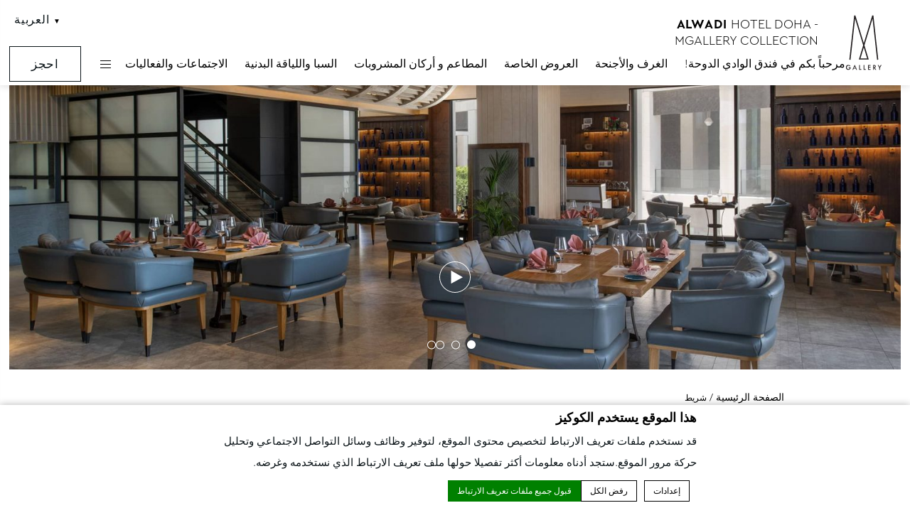

--- FILE ---
content_type: text/html; charset=UTF-8
request_url: https://www.alwadihoteldoha.com/ar/%D8%B4%D8%B1%D9%8A%D8%B7/
body_size: 18784
content:
<!doctype html>
<!--[if lt IE 7 ]><html class="ie ie6 lang_ar  " dir="rtl" lang="ar" prefix="og: http://ogp.me/ns#"><![endif]-->
<!--[if IE 7 ]><html class="ie ie7 lang_ar  " dir="rtl" lang="ar" prefix="og: http://ogp.me/ns#"><![endif]-->
<!--[if IE 8 ]><html class="ie ie8 lang_ar  " dir="rtl" lang="ar" prefix="og: http://ogp.me/ns#"><![endif]-->
<!--[if (gte IE 9)|!(IE)]><!-->
<html dir="rtl" lang="ar" prefix="og: http://ogp.me/ns#"        class="lang_ar  ">
<!--<![endif]-->
<head>
  <script>var ajax_url = '/wp-admin/admin-ajax.php';</script>
  <meta charset="UTF-8">
      <title>Alwadi Hotel Doha - MGallery Collection - شريط</title>
        <meta name="description" content=""/>
    <meta name="viewport" content="user-scalable=no, width=device-width, initial-scale=1, maximum-scale=1">
  <meta http-equiv="X-UA-Compatible" content="IE=edge">
  <meta name="msapplication-tap-highlight" content="no">
          <!-- DEdge Macaron plugin output ( macaron-utils.min.js ) -->
        <script no-loader type='text/javascript'>
            var dedge_macaron_enabled = true;
			!function(o){function _(n,e){return e.every(function(e){return-1!==n.indexOf(e)})}o.dedge_macaron_is_enabled=function(){return void 0!==o.dedge_macaron_enabled&&o.dedge_macaron_enabled},o.dedge_macaron_get_consent_categories=function(){if(!o.dedge_macaron_is_enabled())return["needed","prefs","stats","ads","unknown"];var e=function(e){e=("; "+document.cookie).split(`; ${e}=`);return 2===e.length?decodeURIComponent(e.pop().split(";").shift()):null}("_deCookiesConsent"),n=[];return n=!1!==e?JSON.parse(e):n},o.dedge_macaron_on_consent=function(e,n,d){d=d||function(){};function o(o,t,e,a){return function(e){var n;r||(o=Array.isArray(o)?o:[o],(n=dedge_macaron_get_consent_categories())&&n.length&&(_(n,o)||_(o,["any"]))?(r=!0,t(n,a,e)):d(n,a,e))}}var t,r=!1;document.addEventListener("_deCookiesConsentGivenVanilla",o(e,n,0,"consentgiven")),t=o(e,n,0,"docready"),/complete|loaded|interactive/.test(document.readyState)?t({detail:"DOMContentAlreadyLoaded"}):document.addEventListener("DOMContentLoaded",function(e){t(e)})},o.dedge_macaron_load_consent_dependent_sections=function(i){var s,e,n;"GIVEN"!==(i=i||"GIVEN")&&"DENIED"!==i||(s="[MacaronCDS("+i+")] ",e=function(){var r="data-macaron-consent-cat";"DENIED"===i&&(r="data-macaron-consent-denied-cat");var c=dedge_macaron_get_consent_categories(),e=jQuery('script[type="application/json"][data-macaron-aware="true"]['+r+"]");0<e.length&&e.each(function(e,n){var o=jQuery(this),t=o.attr(r),a=o.attr("id")||"unknown-"+i+"-"+e,e=(e=t.split(",")).map(function(e){return e.replace(/[^a-z]+/g,"")});if("GIVEN"===i?_(c,e):!_(c,e)){window.console&&console.log(s+"LOAD #"+a+" for "+t);try{var d=JSON.parse(o.text());o.after(d),o.remove()}catch(e){window.console&&console.log(s+"ERROR",e,o,t)}}else window.console&&console.log(s+"SKIP #"+a+". Required="+t+"; Current="+c.join(","))})},"undefined"==typeof jQuery?n=setInterval(function(){"undefined"!=typeof jQuery&&(clearInterval(n),e())},150):e())},o.dedge_macaron_on_consent("any",function(){o.dedge_macaron_load_consent_dependent_sections("GIVEN")}),o.dedge_macaron_on_consent("any",function(){o.dedge_macaron_load_consent_dependent_sections("DENIED")})}(window);        </script>
        <style type="text/css">html, body { opacity:0;visibility:hidden; }</style>

<!-- This site is optimized with the Yoast SEO plugin v9.1 - https://yoast.com/wordpress/plugins/seo/ -->
<link rel="canonical" href="https://www.alwadihoteldoha.com/ar/%d8%b4%d8%b1%d9%8a%d8%b7/" />
<meta property="og:locale" content="ar_AR" />
<meta property="og:type" content="article" />
<meta property="og:title" content="شريط - Alwadi Hotel Doha - MGallery Collection" />
<meta property="og:url" content="https://www.alwadihoteldoha.com/ar/%d8%b4%d8%b1%d9%8a%d8%b7/" />
<meta property="og:site_name" content="Alwadi Hotel Doha - MGallery Collection" />
<meta name="twitter:card" content="summary" />
<meta name="twitter:title" content="شريط - Alwadi Hotel Doha - MGallery Collection" />
<!-- / Yoast SEO plugin. -->

<link rel='dns-prefetch' href='//cdnjs.cloudflare.com' />
<link rel='dns-prefetch' href='//ajax.googleapis.com' />
<link rel='dns-prefetch' href='//s.w.org' />
<link rel='https://api.w.org/' href='https://www.alwadihoteldoha.com/ar/wp-json/' />
<link rel='shortlink' href='https://www.alwadihoteldoha.com/ar/?p=237' />
<link rel="alternate" type="application/json+oembed" href="https://www.alwadihoteldoha.com/ar/wp-json/oembed/1.0/embed?url=https%3A%2F%2Fwww.alwadihoteldoha.com%2Far%2F%25d8%25b4%25d8%25b1%25d9%258a%25d8%25b7%2F" />
<link rel="alternate" type="text/xml+oembed" href="https://www.alwadihoteldoha.com/ar/wp-json/oembed/1.0/embed?url=https%3A%2F%2Fwww.alwadihoteldoha.com%2Far%2F%25d8%25b4%25d8%25b1%25d9%258a%25d8%25b7%2F&#038;format=xml" />
<script no-loader>var accor_gmaps_jsapi_signed_url = "https:\/\/maps.googleapis.com\/maps\/api\/js?v=3&libraries=places&key=AIzaSyBJuG1E1gSCqx-pEFtOn0UFFYg4s11Zrwo"</script><meta name="accor_post_id" content="237" />    <script>var _accor_ALL_status = true;</script>
        <script no-loader>var _accor_booking_measurement_start = new Date(); </script>
      <link rel="apple-touch-icon" sizes="180x180" href="https://www.alwadihoteldoha.com/wp-content/themes/mgallery-template/images/favicon/apple-touch-icon.png">
  <link rel="icon" type="image/png" href="https://www.alwadihoteldoha.com/wp-content/themes/mgallery-template/images/favicon/favicon-32x32.png" sizes="32x32">
  <link rel="icon" type="image/png" href="https://www.alwadihoteldoha.com/wp-content/themes/mgallery-template/images/favicon/favicon-16x16.png" sizes="16x16">
  <link rel="manifest"
        href="https://www.alwadihoteldoha.com/wp-content/themes/mgallery-template/images/favicon/manifest.json">
  <link rel="mask-icon" href="https://www.alwadihoteldoha.com/wp-content/themes/mgallery-template/images/favicon/safari-pinned-tab.svg" color="#000000">
  <link rel="shortcut icon" href="https://www.alwadihoteldoha.com/wp-content/themes/mgallery-template/images/favicon/favicon.ico">

    <link rel="preconnect" href="https://p.typekit.net" crossorigin />
    <link rel="preconnect" href="https://use.typekit.net" crossorigin />
    <link rel="stylesheet  preload" href="https://use.typekit.net/rjn7ftk.css" as="style" crossorigin>



    <meta name="msapplication-TileColor" content="#000000">
  <meta name="msapplication-TileImage" content="https://www.alwadihoteldoha.com/wp-content/themes/mgallery-template/images/favicon/mstile-144x144.png">
  <meta name="msapplication-config" content="https://www.alwadihoteldoha.com/wp-content/themes/mgallery-template/images/favicon/browserconfig.xml">
  <meta name="theme-color" content="#ffffff">
  <script>
    var _choose_language = 'اختر اللغة';
    var _lang = 'ar';
    var _is_mobile = false;
  </script>
  <!--[if lt IE 9]>
  <script src="//html5shim.googlecode.com/svn/trunk/html5.js"></script><![endif]-->
  </head>
<body class="rtl page-template page-template-template-restaurants page-template-template-restaurants-php page page-id-237">
<div id="container">
  <div id="wrapper">
    <div id="seobar">
            <h1>Alwadi Hotel Doha - MGallery Collection - فندق فاخر - شريط</h1>
          </div>
    <header id="header">
      <div id="hotel">
        <div id="logo">
          <a data-xiti="transverse::logo" href="/ar/">
            <span class="big_logo"><img width="70" height="140" src="https://www.alwadihoteldoha.com/wp-content/themes/mgallery-template/images/logo/logo.svg"
                                        alt="Alwadi Hotel Doha - MGallery Collection"/></span>
            <span class="small_logo"><img width="50" height="120" src="https://www.alwadihoteldoha.com/wp-content/themes/mgallery-template/images/logo/logo_white.svg"
                                          alt="Alwadi Hotel Doha - MGallery Collection"/></span>


              <!--<span class="big_logo"><img width="69" height="136" src=""
                                        alt=""/></span>
            <span class="small_logo"><img width="69" height="136" src=""
                                          alt=""/></span>-->
            <strong class="hotel-name">Alwadi Hotel Doha - MGallery Collection</strong>
          </a>
        </div>
        <div id="lang_external">
          <a href="javascript:void(0);">
            <span class="hidden-mobile">العربية</span>
            <span class="visible-mobile">ar</span>
          </a>
        </div>
        <nav>
          <div class="menu-right">
                          <ul class="with_submenu">
                                    <li class="set ">
                      <a data-xiti-clic="N"
                         data-xiti="transverse::navigation::[AHLAN WA SAHLAN!]"
                         href="https://www.alwadihoteldoha.com/ar/">مرحباً بكم في فندق الوادي الدوحة!</a>
                                          </li>
                                        <li class="set ">
                      <a data-xiti-clic="N"
                         data-xiti="transverse::navigation::[Rooms and Suites]"
                         href="https://www.alwadihoteldoha.com/ar/%d8%a7%d9%84%d8%ba%d8%b1%d9%81-%d9%88%d8%a7%d9%84%d8%a3%d8%ac%d9%86%d8%ad%d8%a9/">الغرف والأجنحة</a>
                            <ul class="submenu">
                  <li class="submenu_item "><a
                  href="https://www.alwadihoteldoha.com/ar/%d8%a7%d9%84%d8%ba%d8%b1%d9%81-%d9%88%d8%a7%d9%84%d8%a3%d8%ac%d9%86%d8%ad%d8%a9/%d8%ba%d8%b1%d9%81%d8%a9-%d8%b3%d9%88%d8%a8%d9%8a%d8%b1%d9%8a%d9%88%d8%b1/">غرفة سوبيريور</a></li>          <li class="submenu_item "><a
                  href="https://www.alwadihoteldoha.com/ar/%d8%a7%d9%84%d8%ba%d8%b1%d9%81-%d9%88%d8%a7%d9%84%d8%a3%d8%ac%d9%86%d8%ad%d8%a9/%d8%ba%d8%b1%d9%81%d8%a9-%d8%af%d9%8a%d9%84%d9%88%d9%83%d8%b3/">غرفة ديلوكس</a></li>          <li class="submenu_item "><a
                  href="https://www.alwadihoteldoha.com/ar/%d8%a7%d9%84%d8%ba%d8%b1%d9%81-%d9%88%d8%a7%d9%84%d8%a3%d8%ac%d9%86%d8%ad%d8%a9/%d8%ba%d8%b1%d9%81%d8%a9-%d8%a5%d8%ac%d8%b2%d9%8a%d9%83%d9%8a%d9%88%d8%aa%d9%8a%d9%81/">الغرف التنفيذية</a></li>          <li class="submenu_item "><a
                  href="https://www.alwadihoteldoha.com/ar/%d8%a7%d9%84%d8%ba%d8%b1%d9%81-%d9%88%d8%a7%d9%84%d8%a3%d8%ac%d9%86%d8%ad%d8%a9/%d8%ac%d9%86%d8%a7%d8%ad-%d8%af%d9%8a%d9%84%d9%88%d9%83%d8%b3-%d8%ac%d9%86%d8%a7%d8%ad/">أجنحة ديلوكس</a></li>          <li class="submenu_item "><a
                  href="https://www.alwadihoteldoha.com/ar/%d8%a7%d9%84%d8%ba%d8%b1%d9%81-%d9%88%d8%a7%d9%84%d8%a3%d8%ac%d9%86%d8%ad%d8%a9/%d8%ac%d9%86%d8%a7%d8%ad-%d8%a7%d9%84%d8%b3%d9%88%d9%82/">جناح السوق</a></li>          <li class="submenu_item "><a
                  href="https://www.alwadihoteldoha.com/ar/%d8%a7%d9%84%d8%ba%d8%b1%d9%81-%d9%88%d8%a7%d9%84%d8%a3%d8%ac%d9%86%d8%ad%d8%a9/%d8%a7%d9%84%d8%ac%d9%86%d8%a7%d8%ad-%d8%a7%d9%84%d9%85%d9%84%d9%83%d9%8a/">الجناح الملكي</a></li>          <li class="submenu_item "><a
                  href="https://www.alwadihoteldoha.com/ar/%d8%a7%d9%84%d8%ba%d8%b1%d9%81-%d9%88%d8%a7%d9%84%d8%a3%d8%ac%d9%86%d8%ad%d8%a9/%d8%ae%d8%af%d9%85%d8%a9-%d8%a7%d9%84%d8%ba%d8%b1%d9%81/">خدمة الغرف</a></li>      </ul>
                          </li>
                                        <li class="set ">
                      <a data-xiti-clic="N"
                         data-xiti="transverse::navigation::[Special Offers]"
                         href="https://www.alwadihoteldoha.com/ar/%d8%a7%d9%84%d8%b9%d8%b1%d9%88%d8%b6-%d8%a7%d9%84%d8%ae%d8%a7%d8%b5%d8%a9/">العروض الخاصة</a>
                                          </li>
                                        <li class="set ">
                      <a data-xiti-clic="N"
                         data-xiti="transverse::navigation::[Restaurants and Bars]"
                         href="https://www.alwadihoteldoha.com/ar/%d8%a7%d9%84%d9%85%d8%b7%d8%a7%d8%b9%d9%85-%d9%88%d8%a7%d9%84%d9%85%d9%82%d8%a7%d9%87%d9%8a/">المطاعم و أركان المشروبات</a>
                            <ul class="submenu">
                  <li class="submenu_item "><a
                  href="https://www.alwadihoteldoha.com/ar/%d8%a7%d9%84%d9%85%d8%b7%d8%a7%d8%b9%d9%85-%d9%88%d8%a7%d9%84%d9%85%d9%82%d8%a7%d9%87%d9%8a/%d8%a3%d8%aa%d9%8a%d8%aa%d9%8a%d9%88%d8%af/">أتيتيود</a></li>          <li class="submenu_item "><a
                  href="https://www.alwadihoteldoha.com/ar/%d8%a7%d9%84%d9%85%d8%b7%d8%a7%d8%b9%d9%85-%d9%88%d8%a7%d9%84%d9%85%d9%82%d8%a7%d9%87%d9%8a/%d8%b3%d9%8a%d9%84%d8%a7/">سيلا</a></li>          <li class="submenu_item "><a
                  href="https://www.alwadihoteldoha.com/ar/%d8%a7%d9%84%d9%85%d8%b7%d8%a7%d8%b9%d9%85-%d9%88%d8%a7%d9%84%d9%85%d9%82%d8%a7%d9%87%d9%8a/%d9%84%d9%88-%d9%83%d9%88%d9%84%d9%88%d9%86%d9%8a%d8%a7%d9%84-2/">لوكولونيال</a></li>          <li class="submenu_item "><a
                  href="https://www.alwadihoteldoha.com/ar/%d8%a7%d9%84%d9%85%d8%b7%d8%a7%d8%b9%d9%85-%d9%88%d8%a7%d9%84%d9%85%d9%82%d8%a7%d9%87%d9%8a/%d8%a5%d9%86%d9%81%d9%8a%d9%86%d9%8a%d8%aa%d9%8a/">إنفينيتي</a></li>          <li class="submenu_item "><a
                  href="https://www.alwadihoteldoha.com/ar/%d8%a7%d9%84%d9%85%d8%b7%d8%a7%d8%b9%d9%85-%d9%88%d8%a7%d9%84%d9%85%d9%82%d8%a7%d9%87%d9%8a/%d9%85%d8%b7%d8%b9%d9%85-%d8%a3%d9%88%d8%ac%d9%84%d8%a7%d8%b3%d9%8a%d9%87/">مطعم وركن مشروبات ’أو جلاسيه‘</a></li>      </ul>
                          </li>
                                        <li class="set ">
                      <a data-xiti-clic="N"
                         data-xiti="transverse::navigation::[M|SPA and M|FIT]"
                         href="https://www.alwadihoteldoha.com/ar/%d8%a7%d9%84%d8%b3%d8%a8%d8%a7-%d9%88%d8%a7%d9%84%d9%84%d9%8a%d8%a7%d9%82%d8%a9/">السبا واللياقة البدنية</a>
                            <ul class="submenu">
                  <li class="submenu_item "><a
                  href="https://www.alwadihoteldoha.com/ar/%d8%a7%d9%84%d8%b3%d8%a8%d8%a7-%d9%88%d8%a7%d9%84%d9%84%d9%8a%d8%a7%d9%82%d8%a9/%d8%a5%d9%85-%d8%b3%d8%a8%d8%a7/">إم سبا</a></li>          <li class="submenu_item "><a
                  href="https://www.alwadihoteldoha.com/ar/%d8%a7%d9%84%d8%b3%d8%a8%d8%a7-%d9%88%d8%a7%d9%84%d9%84%d9%8a%d8%a7%d9%82%d8%a9/%d8%a5%d9%85-%d9%81%d9%8a%d8%aa/">إم فيت</a></li>      </ul>
                          </li>
                                        <li class="set ">
                      <a data-xiti-clic="N"
                         data-xiti="transverse::navigation::[Meetings and Events]"
                         href="https://www.alwadihoteldoha.com/ar/%d8%a7%d9%84%d8%a7%d8%ac%d8%aa%d9%85%d8%a7%d8%b9%d8%a7%d8%aa-%d9%88%d8%a7%d9%84%d9%81%d8%b9%d8%a7%d9%84%d9%8a%d8%a7%d8%aa/">الاجتماعات والفعاليات</a>
                            <ul class="submenu">
                  <li class="submenu_item "><a
                  href="https://www.alwadihoteldoha.com/ar/%d8%a7%d9%84%d8%a7%d8%ac%d8%aa%d9%85%d8%a7%d8%b9%d8%a7%d8%aa-%d9%88%d8%a7%d9%84%d9%81%d8%b9%d8%a7%d9%84%d9%8a%d8%a7%d8%aa/%d9%82%d8%a7%d8%b9%d8%a9-%d8%b2%d9%81%d8%a7%d9%81-%d8%a7%d9%84%d9%84%d8%a4%d9%84%d8%a4%d8%a9/">قاعة الواحة</a></li>          <li class="submenu_item "><a
                  href="https://www.alwadihoteldoha.com/ar/%d8%a7%d9%84%d8%a7%d8%ac%d8%aa%d9%85%d8%a7%d8%b9%d8%a7%d8%aa-%d9%88%d8%a7%d9%84%d9%81%d8%b9%d8%a7%d9%84%d9%8a%d8%a7%d8%aa/%d8%ba%d8%b1%d9%81-%d8%a7%d9%84%d8%a7%d8%ac%d8%aa%d9%85%d8%a7%d8%b9%d8%a7%d8%aa/">قاعات الاجتماعات</a></li>      </ul>
                          </li>
                                    <li class="set hamburger"><a href="javascript:void(0);"><span></span></a></li>
              </ul>
                      </div>
        </nav>
        <div id="extended_menu">
          <h2 class="extended-menu-title">Alwadi Hotel Doha - MGallery Collection</h2>
                      <ul>
              <li class="menu-ext__a homelink"><a
                        href="https://www.alwadihoteldoha.com/ar">الصفحة الرئيسية</a></li>
                                <li class="set ">
                    <a data-xiti-clic="N"
                       data-xiti="transverse::navigation::[الصورة]"
                       href="https://www.alwadihoteldoha.com/ar/%d8%a7%d9%84%d8%b5%d9%88%d8%b1%d8%a9/">الصورة</a>
                                      </li>
                                  <li class="set ">
                    <a data-xiti-clic="N"
                       data-xiti="transverse::navigation::[صالة عرض]"
                       href="https://www.alwadihoteldoha.com/ar/%d8%b5%d8%a7%d9%84%d8%a9-%d8%b9%d8%b1%d8%b6/">صالة عرض</a>
                                      </li>
                                  <li class="set ">
                    <a data-xiti-clic="N"
                       data-xiti="transverse::navigation::[الأعراس والمناسبات الخاصة]"
                       href="https://www.alwadihoteldoha.com/ar/%d8%ad%d9%81%d9%84%d8%a7%d8%aa-%d8%a7%d9%84%d8%b2%d9%81%d8%a7%d9%81-%d9%88%d8%a7%d9%84%d9%85%d9%86%d8%a7%d8%b3%d8%a8%d8%a7%d8%aa-%d8%a7%d9%84%d8%ae%d8%a7%d8%b5%d8%a9/">الأعراس والمناسبات الخاصة</a>
                                      </li>
                                  <li class="set ">
                    <a data-xiti-clic="N"
                       data-xiti="transverse::navigation::[الوجهة]"
                       href="https://www.alwadihoteldoha.com/ar/%d8%a7%d9%84%d9%88%d8%ac%d9%87%d8%a9/">الوجهة</a>
                          <ul class="submenu">
                  <li class="submenu_item "><a
                  href="https://www.alwadihoteldoha.com/ar/%d8%a7%d9%84%d9%88%d8%ac%d9%87%d8%a9/%d9%85%d8%b4%d9%8a%d8%b1%d8%a8-%d9%82%d9%84%d8%a8-%d8%a7%d9%84%d8%af%d9%88%d8%ad%d8%a9/">مشيرب قلب الدوحة</a></li>          <li class="submenu_item "><a
                  href="https://www.alwadihoteldoha.com/ar/%d8%a7%d9%84%d9%88%d8%ac%d9%87%d8%a9/%d8%b3%d9%88%d9%82-%d9%88%d8%a7%d9%82%d9%81/">سوق واقف</a></li>          <li class="submenu_item "><a
                  href="https://www.alwadihoteldoha.com/ar/%d8%a7%d9%84%d9%88%d8%ac%d9%87%d8%a9/%d9%88%d9%8a%d8%b3%d8%aa-%d8%a8%d8%a7%d9%8a/">ويست باي</a></li>          <li class="submenu_item "><a
                  href="https://www.alwadihoteldoha.com/ar/%d8%a7%d9%84%d9%88%d8%ac%d9%87%d8%a9/%d9%85%d8%aa%d8%a7%d8%ad%d9%81-%d9%85%d8%b4%d9%8a%d8%b1%d8%a8/">متاحف مشيرب</a></li>      </ul>
                        </li>
                                  <li class="set ">
                    <a data-xiti-clic="N"
                       data-xiti="transverse::navigation::[الموقع]"
                       href="https://www.alwadihoteldoha.com/ar/%d8%a7%d9%84%d9%85%d9%88%d9%82%d8%b9/">الموقع</a>
                                      </li>
                            </ul>
                    <div>
            <div class="address">Corner of Wadi Msheireb and Jassim bin Mohammed Street              <br>P.O. Box 24910 Doha    </div>
            <div class="contact">
              <strong>الهاتف:</strong> <strong
                      class="ltr">+974 4009 9999</strong><br>
                              <strong>فاكس:</strong> <strong
                        class="ltr">+974 4009 9770</strong><br>
                                            <strong>البريد الإلكتروني:</strong>
                <strong class="ltr emails">
                                      <a class="mailto"
                       href="mailto:Reservations.alwadihotel@accor.com">Reservations.alwadihotel@accor.com</a>                </strong>
                          </div>
          </div>
          <div id="lang">
            <a href="javascript:void(0);"><span>العربية</span></a>
            <ul class="languages"><li class="icl-ar"><a href="https://www.alwadihoteldoha.com/ar/%d8%b4%d8%b1%d9%8a%d8%b7/" class="lang_sel_sel">العربية</a></li><li class="select">مشاهدة هذا الفندق على موقع all.accor.com أو موقع العلامة التجارية الإلكتروني بلغات أخرى : <select><option>اختر اللغة</option><option value="fr" data-url="https://all.accor.com/hotel/8395/index.fr.shtml">Français</option><option value="en" data-url="https://all.accor.com/hotel/8395/index.en.shtml">English</option><option value="de" data-url="https://all.accor.com/hotel/8395/index.de.shtml">Deutsch</option><option value="es" data-url="https://all.accor.com/hotel/8395/index.es.shtml">Español</option><option value="it" data-url="https://all.accor.com/hotel/8395/index.it.shtml">Italiano</option><option value="pt-br" data-url="https://all.accor.com/hotel/8395/index.pt-br.shtml">Português (Brazil)</option><option value="id" data-url="https://all.accor.com/hotel/8395/index.id.shtml">Indonesia</option><option value="ja" data-url="https://all.accor.com/hotel/8395/index.ja.shtml">日本語</option><option value="pl" data-url="https://all.accor.com/hotel/8395/index.pl.shtml">Polski</option><option value="ru" data-url="https://all.accor.com/hotel/8395/index.ru.shtml">Русский</option><option value="zh-hans" data-url="https://all.accor.com/hotel/8395/index.zh.shtml">简体中文</option><option value="pt" data-url="https://all.accor.com/hotel/8395/index.pt.shtml">Português</option><option value="nl" data-url="https://all.accor.com/hotel/8395/index.nl.shtml">Nederlands</option><option value="ko" data-url="https://all.accor.com/hotel/8395/index.ko.shtml">한국어</option><option value="tr" data-url="https://all.accor.com/hotel/8395/index.tr.shtml">Türkçe</option><option value="th" data-url="https://all.accor.com/hotel/8395/index.th.shtml">ไทย</option><option value="sv" data-url="https://all.accor.com/hotel/8395/index.sv.shtml">Svenska</option></select></li></ul>
          </div>
          <span class="book_close"></span>
        </div>
      </div>
    </header>

    <div id="main_slideshow" class="loading">
          </div><div class="w-container"><!-- Generated by Accor Admin Customizations plugin -->
<div class="std_breadcrumb tpl_restaurants"><ul itemscope itemtype="http://schema.org/BreadcrumbList" class="aac_bcrumb_list "><li itemprop="itemListElement" itemscope itemtype="http://schema.org/ListItem" class="aac_bcrumb_itm el_0 pid_57 typ_home"><a itemprop="item" href="https://www.alwadihoteldoha.com/ar/"><span itemprop="name">الصفحة الرئيسية</span></a><meta itemprop="position" content="1"/></li><li itemprop="itemListElement" itemscope itemtype="http://schema.org/ListItem" class="aac_bcrumb_itm el_1 pid_237 typ_self"><a itemprop="item" href="https://www.alwadihoteldoha.com/ar/%d8%b4%d8%b1%d9%8a%d8%b7/"><span itemprop="name">شريط</span></a><meta itemprop="position" content="2"/></li></ul></div></div>
<div id="restaurants-section" class="section">
	<div class="w-container">
        <h2>شريط</h2>
		<hr>
                <strong class="description wp__thecontent"></strong>
            </div>
</div>
<div id="restaurants" class="section">
	<div class="w-container">
		<h2>المطاعم والبارات</h2>
		<hr>
		<ul>
				</ul>
	</div>
</div>
	<div id="stay_in_touch">
		<div class="w-container">
			<h4><strong>Meaningful.</strong> <strong class="different_font">Memorable.</strong> <i>Moments.</i></h4>
			<p>Follow our hotel on:</p>
			<ul>
								<li><a data-xiti-clic="S" data-xiti="transverse::footer::facebook" href="https://www.facebook.com/alwadihoteldoha/" target="_blank"><img alt="facebook" width="42" height="42" src="https://www.alwadihoteldoha.com/wp-content/themes/mgallery-template/images/icon-facebook-white.svg"></a></li>
				                <li><a data-xiti-clic="S" data-xiti="home::whatsapp" href="https://bit.ly/AlwadiContact" target="_blank"><img alt="whatsapp" width="43" height="43" src="https://www.alwadihoteldoha.com/wp-content/themes/mgallery-template/images/icon_whatsapp.svg"></a></li>
                				<li><a data-xiti-clic="S" data-xiti="transverse::footer::linkedin" href="https://www.linkedin.com/company/alwadi-hotel-doha---mgallery-by-accorhotels" target="_blank"><img alt="linkedin" width="42" height="42" src="https://www.alwadihoteldoha.com/wp-content/themes/mgallery-template/images/icon-linkedin-white.svg"></a></li>
								<li><a data-xiti-clic="S" data-xiti="transverse::footer::twitter" href="https://twitter.com/AlwadiHotelDoha" target="_blank"><img alt="twitter" width="42" height="42" src="https://www.alwadihoteldoha.com/wp-content/themes/mgallery-template/images/icon-x-twitter-white.svg"></a></li>
								<li><a data-xiti-clic="S" data-xiti="transverse::footer::instagram" href="https://www.instagram.com/alwadi.hotel.doha/?hl=en" target="_blank"><img alt="instagram" width="42" height="42" src="https://www.alwadihoteldoha.com/wp-content/themes/mgallery-template/images/icon-instagram-white.svg"></a></li>
								<li><a data-xiti-clic="S" data-xiti="transverse::footer::youtube" href="https://www.youtube.com/channel/UCImPpgWmf8YNHeBmvrOmN8w" target="_blank"><img alt="youtube" width="42" height="42" src="https://www.alwadihoteldoha.com/wp-content/themes/mgallery-template/images/icon-youtube-white.svg"></a></li>
							</ul>
		</div>
	</div>

    <div id="loyalty">
        <div class="container">
            <div class="logo">
                <img src="https://www.alwadihoteldoha.com/wp-content/themes/mgallery-template/images/all_logo.svg"></div>
            <div class="content">
                <div class="title">برنامج الولاء</div>
                <div class="description">Unexpected experiences, generous benefits and exclusive rewards. Open the door to endless possibility and get ready to live life to the fullest with ALL, Accor's exceptional loyalty program. </div>
            </div>
            <a class="btn" target="_blank" href="https://all.accor.com/enroll-loyalty/index.en.shtml#/verify-email?contextparam=8395&#038;origin=self-enroll">
                <span>Become member</span>
            </a>
        </div>
    </div>

	<footer id="footer" class="section">
		<div class="w-container">
						<div class="newsletter">
				<h4>النشرة الإخبارية</h4>
                <p>Enter your e-mail address</p>
				<form method="post" action="https://www.alwadihoteldoha.com/ar/%d8%a7%d9%84%d9%86%d8%b4%d8%b1%d8%a9-%d8%a7%d9%84%d8%a5%d8%ae%d8%a8%d8%a7%d8%b1%d9%8a%d8%a9/">
					<input type="email" name="email" required placeholder="أدخل بريدك الإلكتروني">
					<input data-xiti-clic="S" data-xiti="transverse::footer::newsletterclick" type="submit" class="btn" value="الاشتراك">
				</form>
			</div>
									<div>
						<ul>
                <li>
                    <a class="footerhighlight" href="https://mgallery.accor.com/en/memorable.html">
						Mgallery universe                    </a>
                </li>
                <li>
                    <a class="footerhighlight" href="https://mgallery.accor.com/en/memorable/m-moments.html">
						M Moment                    </a>
                </li>
							<li><a class="" class="" href="https://www.alwadihoteldoha.com/ar/%d8%a7%d9%84%d8%a7%d8%aa%d8%b5%d8%a7%d9%84-%d8%a8%d9%86%d8%a7/">الاتصال بنا</a></li>
							<li><a class="" class="" href="https://all.accor.com/loyalty-program/reasonstojoin/index.ar.shtml" data-xiti-clic="S" rel="external" target="_blank">All - Accor Live Limitless</a></li>
							<li><a class="" class="" href="https://www.alwadihoteldoha.com/ar/sitemap/">خريطة الموقع</a></li>
							<li><a class="" class="" href="https://www.alwadihoteldoha.com/ar/legal-info/">Legal Info</a></li>
							<li><a class="" class="" href="https://careers.accor.com/global/en/" rel="external" target="_blank">Careers</a></li>
							<li><a class="footerhighlight" class="" href="https://www.alwadihoteldoha.com/ar/%d8%b3%d9%8a%d8%a7%d8%b3%d8%a9-%d9%85%d9%84%d9%81%d8%a7%d8%aa-%d8%aa%d8%b9%d8%b1%d9%8a%d9%81-%d8%a7%d9%84%d8%a7%d8%b1%d8%aa%d8%a8%d8%a7%d8%b7-%d9%88%d8%a7%d9%84%d8%aa%d9%81%d8%b6%d9%8a%d9%84%d8%a7/">سياسة ملفات تعريف الارتباط والتفضيلات</a></li>
						</ul>
			</div>
			<div class="mobile_apps">
				<div>
					<h4>Accor All App</h4>
					<div id="mobile_apps"><ul class="mobile_apps"><li class="google"><a target="_blank" rel="external" href="https://bok7.app.link/327WpI9o3W?%243p=a_custom_152976&~customer_keyword=Owned&~customer_placement=site&~customer_ad_name=Footer_minisite&~customer_ad_set_name=Mgallery">&nbsp;</a></li><li class="apple"><a target="_blank" rel="external" href="https://bok7.app.link/327WpI9o3W?%243p=a_custom_152976&~customer_keyword=Owned&~customer_placement=site&~customer_ad_name=Footer_minisite&~customer_ad_set_name=Mgallery">&nbsp;</a></li></ul></div><script>var _mobile_app_string = 'find all your <strong>mgallery hotels</strong> <span><small>in</small> the mobile app<strong>accorhotels</strong> </span>';</script>				</div>
			</div>
		</div>
				<div id="copyright">
			<div class="w-container">
				<p> Outstanding stories, not just hotels                    &nbsp;|&nbsp;<a rel="nofollow" target="_blank" href="https://www.d-edge.com/?utm_source=Accor_hotel_website&utm_medium=link&utm_campaign=credits">تصميم الموقع</a>                </p>
			</div>
		</div>
	</footer>

	
	  <div class="main_slideshow">
    <ul class="cycle">
                <li>
            <img
              
 srcset="https://dq5r178u4t83b.cloudfront.net/wp-content/uploads/sites/63/2023/08/09105913/Alwadi-Doha-MGallery-Hotel-dubai-300x164.jpg 300w, https://dq5r178u4t83b.cloudfront.net/wp-content/uploads/sites/63/2023/08/09105913/Alwadi-Doha-MGallery-Hotel-dubai-768x419.jpg 768w, https://dq5r178u4t83b.cloudfront.net/wp-content/uploads/sites/63/2023/08/09105913/Alwadi-Doha-MGallery-Hotel-dubai-1024x559.jpg 1024w, https://dq5r178u4t83b.cloudfront.net/wp-content/uploads/sites/63/2023/08/09105913/Alwadi-Doha-MGallery-Hotel-dubai-1500x818.jpg 1500w, https://dq5r178u4t83b.cloudfront.net/wp-content/uploads/sites/63/2023/08/09105913/Alwadi-Doha-MGallery-Hotel-dubai-853x465.jpg 853w, https://dq5r178u4t83b.cloudfront.net/wp-content/uploads/sites/63/2023/08/09105913/Alwadi-Doha-MGallery-Hotel-dubai-1128x615.jpg 1128w, https://dq5r178u4t83b.cloudfront.net/wp-content/uploads/sites/63/2023/08/09105913/Alwadi-Doha-MGallery-Hotel-dubai.jpg 2x" 
sizes="(min-width: 300w) 300w, (min-width: 768w) 768w, (min-width: 1024w) 1024w, (min-width: 1200w) 1200w" 
              class="resp" src="https://dq5r178u4t83b.cloudfront.net/wp-content/uploads/sites/63/2023/08/09105913/Alwadi-Doha-MGallery-Hotel-dubai-853x465.jpg" width="853" height="465"
              alt="%d8%b4%d8%b1%d9%8a%d8%b7">
          </li>
                  <li>
            <img
              
 srcset="https://dq5r178u4t83b.cloudfront.net/wp-content/uploads/sites/63/2025/07/15054710/aja_p_6379-56__original-300x200.jpg 300w, https://dq5r178u4t83b.cloudfront.net/wp-content/uploads/sites/63/2025/07/15054710/aja_p_6379-56__original-768x512.jpg 768w, https://dq5r178u4t83b.cloudfront.net/wp-content/uploads/sites/63/2025/07/15054710/aja_p_6379-56__original-1024x683.jpg 1024w, https://dq5r178u4t83b.cloudfront.net/wp-content/uploads/sites/63/2025/07/15054710/aja_p_6379-56__original-1500x1001.jpg 1500w, https://dq5r178u4t83b.cloudfront.net/wp-content/uploads/sites/63/2025/07/15054710/aja_p_6379-56__original-697x465.jpg 697w, https://dq5r178u4t83b.cloudfront.net/wp-content/uploads/sites/63/2025/07/15054710/aja_p_6379-56__original-585x390.jpg 585w, https://dq5r178u4t83b.cloudfront.net/wp-content/uploads/sites/63/2025/07/15054710/aja_p_6379-56__original-922x615.jpg 922w, https://dq5r178u4t83b.cloudfront.net/wp-content/uploads/sites/63/2025/07/15054710/aja_p_6379-56__original-150x100.jpg 150w, https://dq5r178u4t83b.cloudfront.net/wp-content/uploads/sites/63/2025/07/15054710/aja_p_6379-56__original.jpg 2x" 
sizes="(min-width: 300w) 300w, (min-width: 768w) 768w, (min-width: 1024w) 1024w, (min-width: 1200w) 1200w" 
              class="resp" src="https://dq5r178u4t83b.cloudfront.net/wp-content/uploads/sites/63/2025/07/15054710/aja_p_6379-56__original-697x465.jpg" width="697" height="465"
              alt="%d8%b4%d8%b1%d9%8a%d8%b7">
          </li>
                  <li>
            <img
              
 srcset="https://dq5r178u4t83b.cloudfront.net/wp-content/uploads/sites/63/2023/08/09105900/Alwadi-Doha-MGallery-Hotel-300x164.jpg 300w, https://dq5r178u4t83b.cloudfront.net/wp-content/uploads/sites/63/2023/08/09105900/Alwadi-Doha-MGallery-Hotel-768x419.jpg 768w, https://dq5r178u4t83b.cloudfront.net/wp-content/uploads/sites/63/2023/08/09105900/Alwadi-Doha-MGallery-Hotel-1024x559.jpg 1024w, https://dq5r178u4t83b.cloudfront.net/wp-content/uploads/sites/63/2023/08/09105900/Alwadi-Doha-MGallery-Hotel-1500x818.jpg 1500w, https://dq5r178u4t83b.cloudfront.net/wp-content/uploads/sites/63/2023/08/09105900/Alwadi-Doha-MGallery-Hotel-853x465.jpg 853w, https://dq5r178u4t83b.cloudfront.net/wp-content/uploads/sites/63/2023/08/09105900/Alwadi-Doha-MGallery-Hotel-1128x615.jpg 1128w, https://dq5r178u4t83b.cloudfront.net/wp-content/uploads/sites/63/2023/08/09105900/Alwadi-Doha-MGallery-Hotel.jpg 2x" 
sizes="(min-width: 300w) 300w, (min-width: 768w) 768w, (min-width: 1024w) 1024w, (min-width: 1200w) 1200w" 
              class="resp" src="https://dq5r178u4t83b.cloudfront.net/wp-content/uploads/sites/63/2023/08/09105900/Alwadi-Doha-MGallery-Hotel-853x465.jpg" width="853" height="465"
              alt="%d8%b4%d8%b1%d9%8a%d8%b7">
          </li>
                  <li>
            <img
              
 srcset="https://dq5r178u4t83b.cloudfront.net/wp-content/uploads/sites/63/2023/08/09105908/Alwadi-Doha-MGallery-Hotel-3-300x164.jpg 300w, https://dq5r178u4t83b.cloudfront.net/wp-content/uploads/sites/63/2023/08/09105908/Alwadi-Doha-MGallery-Hotel-3-768x419.jpg 768w, https://dq5r178u4t83b.cloudfront.net/wp-content/uploads/sites/63/2023/08/09105908/Alwadi-Doha-MGallery-Hotel-3-1024x559.jpg 1024w, https://dq5r178u4t83b.cloudfront.net/wp-content/uploads/sites/63/2023/08/09105908/Alwadi-Doha-MGallery-Hotel-3-1500x818.jpg 1500w, https://dq5r178u4t83b.cloudfront.net/wp-content/uploads/sites/63/2023/08/09105908/Alwadi-Doha-MGallery-Hotel-3-853x465.jpg 853w, https://dq5r178u4t83b.cloudfront.net/wp-content/uploads/sites/63/2023/08/09105908/Alwadi-Doha-MGallery-Hotel-3-1128x615.jpg 1128w, https://dq5r178u4t83b.cloudfront.net/wp-content/uploads/sites/63/2023/08/09105908/Alwadi-Doha-MGallery-Hotel-3.jpg 2x" 
sizes="(min-width: 300w) 300w, (min-width: 768w) 768w, (min-width: 1024w) 1024w, (min-width: 1200w) 1200w" 
              class="resp" src="https://dq5r178u4t83b.cloudfront.net/wp-content/uploads/sites/63/2023/08/09105908/Alwadi-Doha-MGallery-Hotel-3-853x465.jpg" width="853" height="465"
              alt="%d8%b4%d8%b1%d9%8a%d8%b7">
          </li>
            </ul>
	<div id="paging"><div></div></div>	  </div>
	<div id="video-container" data-video="OPJpxgi2tU0" data-host-video="www.youtube.com">
	<script></script>
    <div id="hp_video" width="560" height="349" data-videoid="OPJpxgi2tU0" frameborder="0" allowfullscreen></div>
	<span class="mute_video">كتم الصوت</span>
	<span class="stop_video">إيقاف الفيديو</span>
</div>
	
	<a href="javascript:void(0);" data-xiti="transverse::book" id="book_button" data-wording="احجز غرفة" class="">احجز</a>
<div id="book_panel">
	<div class="title">
		<div class="hotelname"><h2>Alwadi Hotel Doha - MGallery Collection<h2></div>
		<div class="bookyourstay">احجز إقامتك</div>
	</div>
	<form id="bookingform-popin" class="singledp bf_multiroom bf_multiroom-singledp">
   <!-- Single datepicker check in/out -->
   <div class="bf_field bf_checkinout ">
       <div class="checkinout_wrapper"><div class="checkinout"></div></div>
       <div class="field">
       	<label>الوصول</label>
       	<div class="checkin"></div>
       </div>
       <div class="field">
          	<label>المغادرة</label>
       	<div class="checkout"></div>
       </div>
   </div>
    <input type="hidden" name="goto" value="search_all_stays" />

        <div class="bf_fields bf_dates">
			<p>من <span id="startDate"></span> &nbsp;&nbsp;إلى <span id="endDate"></span></p>
		</div>
        <div class="bf_fields">
            <script id="bf_room_fields_template" type="text/html" style="display:none;" no-loader >
                <div class="bf_room_NNN_container bf_room_container">
                    <div class="bf_room_title">Room {NNN}</div>
                    <!-- Number of adults -->
                    <div class="bf_field bf_room_NNN_adultNumber bf_select ">
                        <label for="room_NNN_adultNumber_select" class="bf_label">البالغون</label>
                        <select name="room[NNN].adultNumber" id="room_NNN_adultNumber_select" class="bf_input_select ">
                            <option value="1" selected="selected">1</option><option value="2">2</option><option value="3">3</option><option value="4">4</option>
                        </select>
                    </div>
                    <!-- Number of children -->
                    <div class="bf_field bf_room_NNN_childrenNumber bf_select ">
                        <label for="room_NNN_childrenNumber_select" class="bf_label">الأطفال</label>
                        <select name="room[NNN].childrenNumber" id="room_NNN_childrenNumber_select" class="bf_input_select ">
                            <option value="0" selected="selected">0</option><option value="1">1</option><option value="2">2</option><option value="3">3</option>
                        </select>
                    </div>
                    <div class="bf_room_NNN_childrenages bf_childrenages">
                        <div class="bf_ca_wrap">
                        	<div class="bf_field bf_room_NNN_childrenAge0 bf_select " style="display:none;">
                        	    <label class="bf_label">أعمار الأطفال</label>
                        	    <select name="room[NNN].childrenAge[0]" id="room_NNN_childrenAge0_select" class="bf_input_select ">
                        	        <option value="0" selected="selected">0</option><option value="1">1</option><option value="2">2</option><option value="3">3</option><option value="4">4</option><option value="5">5</option><option value="6">6</option><option value="7">7</option><option value="8">8</option><option value="9">9</option><option value="10">10</option><option value="11">11</option><option value="12">12</option>
                        	    </select>
                        	</div>
                        	<div class="bf_field bf_room_NNN_childrenAge1 bf_select " style="display:none;">
                        	    <select name="room[NNN].childrenAge[1]" id="room_NNN_childrenAge1_select" class="bf_input_select ">
                        	        <option value="0" selected="selected">0</option><option value="1">1</option><option value="2">2</option><option value="3">3</option><option value="4">4</option><option value="5">5</option><option value="6">6</option><option value="7">7</option><option value="8">8</option><option value="9">9</option><option value="10">10</option><option value="11">11</option><option value="12">12</option>
                        	    </select>
                        	</div>
                        	<div class="bf_field bf_room_NNN_childrenAge2 bf_select " style="display:none;">
                        	    <select name="room[NNN].childrenAge[2]" id="room_NNN_childrenAge2_select" class="bf_input_select ">
                        	        <option value="0" selected="selected">0</option><option value="1">1</option><option value="2">2</option><option value="3">3</option><option value="4">4</option><option value="5">5</option><option value="6">6</option><option value="7">7</option><option value="8">8</option><option value="9">9</option><option value="10">10</option><option value="11">11</option><option value="12">12</option>
                        	    </select>
                        	</div>
                        </div>                    </div>
                </div>
            </script>
            <!-- Number of rooms -->
            <div class="bf_field bf_roomNumber bf_select ">
                <label for="roomNumber_select" class="bf_label">الغرف</label>
                <select name="roomNumber" id="roomNumber_select" class="bf_input_select ">
                    <option value="1" selected="selected">1</option><option value="2">2</option><option value="3">3</option>
                </select>
            </div>            <div class="bf_roomscontainer">
                <div class="bf_room_0_container bf_room_container">
                    <div class="bf_room_title">Room 1</div>
                    <!-- Number of adults -->
                    <div class="bf_field bf_room_0_adultNumber bf_select ">
                        <label for="room_0_adultNumber_select" class="bf_label">البالغون</label>
                        <select name="room[0].adultNumber" id="room_0_adultNumber_select" class="bf_input_select ">
                            <option value="1" selected="selected">1</option><option value="2">2</option><option value="3">3</option><option value="4">4</option>
                        </select>
                    </div>                    <!-- Number of children -->
                    <div class="bf_field bf_room_0_childrenNumber bf_select ">
                        <label for="room_0_childrenNumber_select" class="bf_label">الأطفال</label>
                        <select name="room[0].childrenNumber" id="room_0_childrenNumber_select" class="bf_input_select ">
                            <option value="0" selected="selected">0</option><option value="1">1</option><option value="2">2</option><option value="3">3</option>
                        </select>
                    </div>                    <div class="bf_room_0_childrenages bf_childrenages">
                        
                        <div class="bf_ca_wrap">
                        	<div class="bf_field bf_room_0_childrenAge0 bf_select " style="display:none">
                        	    <label class="bf_label">أعمار الأطفال</label>
                        	    <select name="room[0].childrenAge[0]" id="room_0_childrenAge0_select" class="bf_input_select ">
                        	        <option value="0" selected="selected">0</option><option value="1">1</option><option value="2">2</option><option value="3">3</option><option value="4">4</option><option value="5">5</option><option value="6">6</option><option value="7">7</option><option value="8">8</option><option value="9">9</option><option value="10">10</option><option value="11">11</option><option value="12">12</option>
                        	    </select>
                        	</div>
                        	<div class="bf_field bf_room_0_childrenAge1 bf_select " style="display:none">
                        	    <select name="room[0].childrenAge[1]" id="room_0_childrenAge1_select" class="bf_input_select ">
                        	        <option value="0" selected="selected">0</option><option value="1">1</option><option value="2">2</option><option value="3">3</option><option value="4">4</option><option value="5">5</option><option value="6">6</option><option value="7">7</option><option value="8">8</option><option value="9">9</option><option value="10">10</option><option value="11">11</option><option value="12">12</option>
                        	    </select>
                        	</div>
                        	<div class="bf_field bf_room_0_childrenAge2 bf_select " style="display:none">
                        	    <select name="room[0].childrenAge[2]" id="room_0_childrenAge2_select" class="bf_input_select ">
                        	        <option value="0" selected="selected">0</option><option value="1">1</option><option value="2">2</option><option value="3">3</option><option value="4">4</option><option value="5">5</option><option value="6">6</option><option value="7">7</option><option value="8">8</option><option value="9">9</option><option value="10">10</option><option value="11">11</option><option value="12">12</option>
                        	    </select>
                        	</div>
                        </div>                    </div>
                </div>            </div>

            <!-- fidelityCardNumber -->
            <div class="bf_field bf_fidelityCardNumber bf_text ">
                <label for="fidelityCardNumber_dp" class="bf_label">برنامج الولاء</label>
                <input type="text" name="fidelityCardNumber" id="fidelityCardNumber_dp" value="" class="bf_input_text " />
            </div>            <!-- preferredCode -->
            <div class="bf_field bf_preferredCode bf_text ">
                <label for="preferredCode_dp" class="bf_label">الرمز التفضيلي</label>
                <input type="text" name="preferredCode" id="preferredCode_dp" value="" class="bf_input_text " />
            </div>
                <input type="hidden" name="brand" value="mgallery">
                <input type="hidden" name="destination" value="8395">
            
                <input type="hidden" name="dayIn" value="16">
                <input type="hidden" name="monthIn" value="11">
                <input type="hidden" name="yearIn" value="2025">
                <input type="hidden" name="nightNb" value="1">
            
			<input type="submit" class="submit" value="احجز الآن" />
        </div>


</form>	<span class="book_close"></span>
</div>
	
	<div id="gallery_popin"></div>
		
	<div class="book_overlay"></div>
	
	</div>
	<link rel="preload" href="//code.jquery.com/ui/1.9.2/themes/base/jquery-ui.css" as="style" onload="this.rel='stylesheet'">
					<noscript><link rel="stylesheet" href="//code.jquery.com/ui/1.9.2/themes/base/jquery-ui.css"></noscript><link rel="preload" href="https://www.alwadihoteldoha.com/wp-content/themes/mgallery-template/css/reset.css" as="style" onload="this.rel='stylesheet'">
					<noscript><link rel="stylesheet" href="https://www.alwadihoteldoha.com/wp-content/themes/mgallery-template/css/reset.css"></noscript><link rel="preload" href="https://www.alwadihoteldoha.com/wp-content/themes/mgallery-template/css/jquery.fancybox.css" as="style" onload="this.rel='stylesheet'">
					<noscript><link rel="stylesheet" href="https://www.alwadihoteldoha.com/wp-content/themes/mgallery-template/css/jquery.fancybox.css"></noscript><link rel="preload" href="https://www.alwadihoteldoha.com/wp-content/themes/mgallery-template/css/custom.css" as="style" onload="this.rel='stylesheet'">
					<noscript><link rel="stylesheet" href="https://www.alwadihoteldoha.com/wp-content/themes/mgallery-template/css/custom.css"></noscript><link rel="preload" href="https://www.alwadihoteldoha.com/wp-content/themes/mgallery-template/css/color_changes.css" as="style" onload="this.rel='stylesheet'">
					<noscript><link rel="stylesheet" href="https://www.alwadihoteldoha.com/wp-content/themes/mgallery-template/css/color_changes.css"></noscript><link rel="preload" href="https://www.alwadihoteldoha.com/wp-content/themes/mgallery-alwadi-doha/css/custom.css" as="style" onload="this.rel='stylesheet'">
					<noscript><link rel="stylesheet" href="https://www.alwadihoteldoha.com/wp-content/themes/mgallery-alwadi-doha/css/custom.css"></noscript><link rel="preload" href="https://www.alwadihoteldoha.com/wp-content/themes/mgallery-template/css/rtl.css" as="style" onload="this.rel='stylesheet'">
					<noscript><link rel="stylesheet" href="https://www.alwadihoteldoha.com/wp-content/themes/mgallery-template/css/rtl.css"></noscript>	
		<script>
		/*! loadCSS: load a CSS file asynchronously. [c]2016 @scottjehl, Filament Group, Inc. Licensed MIT */
		(function(w){
			"use strict";
			/* exported loadCSS */
			var loadCSS = function( href, before, media ){
				// Arguments explained:
				// `href` [REQUIRED] is the URL for your CSS file.
				// `before` [OPTIONAL] is the element the script should use as a reference for injecting our stylesheet <link> before
					// By default, loadCSS attempts to inject the link after the last stylesheet or script in the DOM. However, you might desire a more specific location in your document.
				// `media` [OPTIONAL] is the media type or query of the stylesheet. By default it will be 'all'
				var doc = w.document;
				var ss = doc.createElement( "link" );
				var ref;
				if( before ){
					ref = before;
				}
				else {
					var refs = ( doc.body || doc.getElementsByTagName( "head" )[ 0 ] ).childNodes;
					ref = refs[ refs.length - 1];
				}

				var sheets = doc.styleSheets;
				ss.rel = "stylesheet";
				ss.href = href;
				// temporarily set media to something inapplicable to ensure it'll fetch without blocking render
				ss.media = "only x";

				// wait until body is defined before injecting link. This ensures a non-blocking load in IE11.
				function ready( cb ){
					if( doc.body ){
						return cb();
					}
					setTimeout(function(){
						ready( cb );
					});
				}
				// Inject link
					// Note: the ternary preserves the existing behavior of "before" argument, but we could choose to change the argument to "after" in a later release and standardize on ref.nextSibling for all refs
					// Note: `insertBefore` is used instead of `appendChild`, for safety re: http://www.paulirish.com/2011/surefire-dom-element-insertion/
				ready( function(){
					ref.parentNode.insertBefore( ss, ( before ? ref : ref.nextSibling ) );
				});
				// A method (exposed on return object for external use) that mimics onload by polling until document.styleSheets until it includes the new sheet.
				var onloadcssdefined = function( cb ){
					var resolvedHref = ss.href;
					var i = sheets.length;
					while( i-- ){
						if( sheets[ i ].href === resolvedHref ){
							return cb();
						}
					}
					setTimeout(function() {
						onloadcssdefined( cb );
					});
				};

				function loadCB(){
					if( ss.addEventListener ){
						ss.removeEventListener( "load", loadCB );
					}
					ss.media = media || "all";
				}

				// once loaded, set link's media back to `all` so that the stylesheet applies once it loads
				if( ss.addEventListener ){
					ss.addEventListener( "load", loadCB);
				}
				ss.onloadcssdefined = onloadcssdefined;
				onloadcssdefined( loadCB );
				return ss;
			};
			// commonjs
			if( typeof exports !== "undefined" ){
				exports.loadCSS = loadCSS;
			}
			else {
				w.loadCSS = loadCSS;
			}
		}( typeof global !== "undefined" ? global : this ));

		/* CSS rel=preload polyfill (from src/cssrelpreload.js) */
		/* CSS rel=preload polyfill. Depends on loadCSS function */
		(function( w ){
		  // rel=preload support test
		  if( !w.loadCSS ){
		    return;
		  }
		  var rp = loadCSS.relpreload = {};
		  rp.support = function(){
		    try {
		      return w.document.createElement("link").relList.supports( "preload" );
		    } catch (e) {}
		  };

		  // loop preload links and fetch using loadCSS
		  rp.poly = function(){
		    var links = w.document.getElementsByTagName( "link" );
		    for( var i = 0; i < links.length; i++ ){
		      var link = links[ i ];
		      if( link.rel === "preload" && link.getAttribute( "as" ) === "style" ){
		        w.loadCSS( link.href, link );
		        link.rel = null;
		      }
		    }
		  };

		  // if link[rel=preload] is not supported, we must fetch the CSS manually using loadCSS
		  if( !rp.support() ){
		    rp.poly();
		    var run = w.setInterval( rp.poly, 300 );
		    if( w.addEventListener ){
		      w.addEventListener( "load", function(){
		        w.clearInterval( run );
		      } )
		    }
		  }
		}( this ));

		</script>		<script type="text/javascript" no-loader>
		window.accorBookingArgs = {"brand":"mgallery","destination":"8395","code_langue":"ar","merchantid":"MS-8395","force_currency":false,"sbe_enable":false,"useAccorTrackingDecorator":true};
	</script>
	        <!-- Accor Tracking Decorator by accor booking plugin-->
        <script type="text/javascript" no-loader>
            // Create the variable if it doesn't exist
            var _AccorTrackingDecorator = _AccorTrackingDecorator || {};

            _AccorTrackingDecorator.config = {"merchantid":"MS-8395","hotelID":"8395","handleGoogleAnalytics":true,"autoDecorate":true,"debug":false,"isBrandSite":false,"brandName":"mgallery"};

                    // Added by accor Admin Customizations plugin
        _AccorTrackingDecorator.config.postDecorateCallback = function (params) {
            if (typeof params == 'object') {
                params.origin = "mgallery";
            }
            return params;
        };
                </script>
                    <script async src="//staticaws.fbwebprogram.com/accor_tracking_decorator/decorator.js"></script>
                    <!-- ACCOR APP PUSH -->
        <div class="__aap_container __aap_theme_mgallery-template" style="display: none;">
            <div class="__aap_banner">
                <a class="__aap_link" href="https://bok7.app.link/dhyTBSZo3W?%243p=a_custom_152976&amp;~customer_keyword=Owned&amp;~customer_placement=site&amp;~customer_ad_name=Smart_app_banner_minisite&amp;~customer_ad_set_name=Mgallery" target="_blank">
                    <span class="__aap_logo"></span>
                    <span class="__aap_message">أفضل خدمات MGallery الموجودة على تطبيق Accor</span>
                </a>
                <a class="__aap_close" href="javascript:void(0);">Close</a>
            </div>
        </div>
        <style>.__aap_banner,.__aap_link{-webkit-box-direction:normal;-webkit-box-orient:horizontal}.__aap_container{position:fixed;top:0;left:0;width:100%;z-index:999999999;background:#ccc;padding:0 5px;height:70px;-webkit-box-sizing:border-box;-moz-box-sizing:border-box;box-sizing:border-box;display:-webkit-box;display:-webkit-flex;display:-moz-flex;display:-ms-flexbox;display:flex;-webkit-box-pack:center;-ms-flex-pack:center;-webkit-justify-content:center;-moz-justify-content:center;justify-content:center;-webkit-box-align:center;-ms-flex-align:center;-webkit-align-items:center;-moz-align-items:center;align-items:center}.__aap_container *{-webkit-box-sizing:border-box;-moz-box-sizing:border-box;box-sizing:border-box}.__aap_banner{-webkit-border-radius:10px;-moz-border-radius:10px;border-radius:10px;background:#fff;padding:5px 5px 7px;-webkit-box-shadow:1px 1px 2px rgba(0,0,0,.3);-moz-box-shadow:1px 1px 2px rgba(0,0,0,.3);box-shadow:1px 1px 2px rgba(0,0,0,.3);display:-webkit-box;display:-webkit-flex;display:-moz-flex;display:-ms-flexbox;display:flex;-webkit-flex-direction:row;-moz-flex-direction:row;-ms-flex-direction:row;flex-direction:row;-webkit-box-align:center;-ms-flex-align:center;-webkit-align-items:center;-moz-align-items:center;align-items:center;-webkit-box-pack:justify;-ms-flex-pack:justify;-webkit-justify-content:space-between;-moz-justify-content:space-between;justify-content:space-between}.__aap_close,.__aap_logo{text-decoration:none;background-color:transparent;background-attachment:scroll;background-repeat:no-repeat;background-position:center center}.__aap_banner:after,.__aap_banner:before{content:'';display:table;clear:both}.__aap_link{display:-webkit-box;display:-webkit-flex;display:-moz-flex;display:-ms-flexbox;display:flex;-webkit-flex-direction:row;-moz-flex-direction:row;-ms-flex-direction:row;flex-direction:row;-webkit-box-align:center;-ms-flex-align:center;-webkit-align-items:center;-moz-align-items:center;align-items:center;text-decoration:none}.__aap_link:after,.__aap_link:before{content:'';display:table;clear:both}.__aap_logo{-webkit-box-flex:0;-webkit-flex-grow:0;-moz-flex-grow:0;-ms-flex-positive:0;flex-grow:0;-webkit-flex-shrink:0;-moz-flex-shrink:0;-ms-flex-negative:0;flex-shrink:0;-webkit-flex-basis:40px;-moz-flex-basis:40px;-ms-flex-preferred-size:40px;flex-basis:40px;background-image:url(/wp-content/plugins/accor-app-push/img/accor-logo.svg);background-size:contain;height:50px;width:50px;margin-right:10px}html.lang_ar .__aap_logo{margin-right:0;margin-left:10px}.__aap_message{font-size:14px;line-height:140%;color:#333;font-style:normal;font-weight:400;text-decoration:none}.__aap_close{display:block;width:34px;height:34px;overflow:hidden;text-indent:-9999px;margin-top:-3px;background-image:url(/wp-content/plugins/accor-app-push/img/close.svg);background-size:15px}html.__aap_banner_visible .__aap_container{z-index:9000;background:#ccc}html.__aap_banner_visible #container{margin-top:70px}html.__aap_banner_visible #header{top:70px}html.__aap_banner_visible .__aap_message{font-family:Futura,sans-serif;font-size:16px;color:#000}</style>
        <script no-loader>!function(i,a,o){if(void 0!==i&&void 0!==a){i.constructor!==Array&&(i=[i]),void 0===o&&(o=100);var e=function(i){i=i.split(".");for(var a=window[i.shift()];a&&i.length;)a=a[i.shift()];return void 0!==a},n="$_onAvailableIntervals",t="$_onAvailableCallbacks";window[n]=window[n]||[],window[t]=window[t]||[],window[t].push(a);var r=window[t].length-1;window[n].push(setInterval((c=r,s=i,function(){for(var i=!0,a=0;a<s.length;a++)i=i&&e(s[a]);i&&(clearInterval(window[n][c]),void 0!==window[t][c]&&window[t][c]())}),o))}var c,s}(["jQuery"],function(){var c;(c=jQuery)(document).ready(function(){var i="__aap_banner_visible",e="aap_banner_closed",a=c("html"),o=c(".__aap_container"),n=c(".__aap_close"),t=c(".__aap_link");function r(){!function(i,a,o){var e="";if(o){var n=new Date;n.setTime(n.getTime()+24*o*60*60*1e3),e="; expires="+n.toUTCString()}document.cookie=i+"="+(a||"")+e+"; path=/"}(e,"YES",60),o.fadeOut("fast"),a.removeClass(i)}(function(){if(a=!1,i=navigator.userAgent||navigator.vendor||window.opera,(/(android|bb\d+|meego).+mobile|avantgo|bada\/|blackberry|blazer|compal|elaine|fennec|hiptop|iemobile|ip(hone|od)|iris|kindle|lge |maemo|midp|mmp|mobile.+firefox|netfront|opera m(ob|in)i|palm( os)?|phone|p(ixi|re)\/|plucker|pocket|psp|series(4|6)0|symbian|treo|up\.(browser|link)|vodafone|wap|windows ce|xda|xiino|android|ipad|playbook|silk/i.test(i)||/1207|6310|6590|3gso|4thp|50[1-6]i|770s|802s|a wa|abac|ac(er|oo|s\-)|ai(ko|rn)|al(av|ca|co)|amoi|an(ex|ny|yw)|aptu|ar(ch|go)|as(te|us)|attw|au(di|\-m|r |s )|avan|be(ck|ll|nq)|bi(lb|rd)|bl(ac|az)|br(e|v)w|bumb|bw\-(n|u)|c55\/|capi|ccwa|cdm\-|cell|chtm|cldc|cmd\-|co(mp|nd)|craw|da(it|ll|ng)|dbte|dc\-s|devi|dica|dmob|do(c|p)o|ds(12|\-d)|el(49|ai)|em(l2|ul)|er(ic|k0)|esl8|ez([4-7]0|os|wa|ze)|fetc|fly(\-|_)|g1 u|g560|gene|gf\-5|g\-mo|go(\.w|od)|gr(ad|un)|haie|hcit|hd\-(m|p|t)|hei\-|hi(pt|ta)|hp( i|ip)|hs\-c|ht(c(\-| |_|a|g|p|s|t)|tp)|hu(aw|tc)|i\-(20|go|ma)|i230|iac( |\-|\/)|ibro|idea|ig01|ikom|im1k|inno|ipaq|iris|ja(t|v)a|jbro|jemu|jigs|kddi|keji|kgt( |\/)|klon|kpt |kwc\-|kyo(c|k)|le(no|xi)|lg( g|\/(k|l|u)|50|54|\-[a-w])|libw|lynx|m1\-w|m3ga|m50\/|ma(te|ui|xo)|mc(01|21|ca)|m\-cr|me(rc|ri)|mi(o8|oa|ts)|mmef|mo(01|02|bi|de|do|t(\-| |o|v)|zz)|mt(50|p1|v )|mwbp|mywa|n10[0-2]|n20[2-3]|n30(0|2)|n50(0|2|5)|n7(0(0|1)|10)|ne((c|m)\-|on|tf|wf|wg|wt)|nok(6|i)|nzph|o2im|op(ti|wv)|oran|owg1|p800|pan(a|d|t)|pdxg|pg(13|\-([1-8]|c))|phil|pire|pl(ay|uc)|pn\-2|po(ck|rt|se)|prox|psio|pt\-g|qa\-a|qc(07|12|21|32|60|\-[2-7]|i\-)|qtek|r380|r600|raks|rim9|ro(ve|zo)|s55\/|sa(ge|ma|mm|ms|ny|va)|sc(01|h\-|oo|p\-)|sdk\/|se(c(\-|0|1)|47|mc|nd|ri)|sgh\-|shar|sie(\-|m)|sk\-0|sl(45|id)|sm(al|ar|b3|it|t5)|so(ft|ny)|sp(01|h\-|v\-|v )|sy(01|mb)|t2(18|50)|t6(00|10|18)|ta(gt|lk)|tcl\-|tdg\-|tel(i|m)|tim\-|t\-mo|to(pl|sh)|ts(70|m\-|m3|m5)|tx\-9|up(\.b|g1|si)|utst|v400|v750|veri|vi(rg|te)|vk(40|5[0-3]|\-v)|vm40|voda|vulc|vx(52|53|60|61|70|80|81|83|85|98)|w3c(\-| )|webc|whit|wi(g |nc|nw)|wmlb|wonu|x700|yas\-|your|zeto|zte\-/i.test(i.substr(0,4)))&&(a=!0),!a)return!1;var i,a,o=function(i){for(var a=i+"=",o=document.cookie.split(";"),e=0;e<o.length;e++){for(var n=o[e];" "==n.charAt(0);)n=n.substring(1,n.length);if(0==n.indexOf(a))return n.substring(a.length,n.length)}return null}(e);return null==o||"YES"!==o})()&&(a.addClass(i),o.fadeIn("fast")),n.click(r),t.click(r)})});</script>
        			<!-- Accor Booking - AccorMobileBookingForm->add_assets() -->
			<!-- Mobile QS: Popin -->
<div style="display: none;" id="ab_mobile_qs_wrapper">
	<div class="popin_content">
		<a href="javascript:;" class="close">X</a>
		<div class="popin_title">Alwadi Hotel Doha - MGallery Collection</div>
		<div class="form_ctx">
			<!-- Form will be injected here -->
		</div>
	</div>
</div>
<!-- Mobile QS: Source holder -->
<div style="display: none" id="mobile_qs_source_holder">
	<form class="bf_multiroom ab_mobile_qs">
		<input type="hidden" name="goto" value="search_all_stays"/>
		<div class="qs_title">احجز إقامتك</div>
			<div class="bf_fields">
				<script id="bf_room_fields_template" type="text/html" style="display:none;" no-loader >
				    <div class="bf_room_NNN_container bf_room_container">
				        <div class="bf_room_title">غرفة {NNN}</div>
				        <!-- Number of adults -->
				        <div class="bf_field bf_room_NNN_adultNumber bf_select ">
				            <label for="room_NNN_adultNumber_select" class="bf_label">البالغون</label>
				            <select name="room[NNN].adultNumber" id="room_NNN_adultNumber_select" class="bf_input_select ">
				                <option value="1" selected="selected">1</option><option value="2">2</option><option value="3">3</option><option value="4">4</option>
				            </select>
				        </div>
				        <!-- Number of children -->
				        <div class="bf_field bf_room_NNN_childrenNumber bf_select ">
				            <label for="room_NNN_childrenNumber_select" class="bf_label">الأطفال</label>
				            <select name="room[NNN].childrenNumber" id="room_NNN_childrenNumber_select" class="bf_input_select ">
				                <option value="0" selected="selected">0</option><option value="1">1</option><option value="2">2</option><option value="3">3</option>
				            </select>
				        </div>
				        <div class="bf_room_NNN_childrenages bf_childrenages">
				            <div class="bf_field bf_room_NNN_childrenAge0 bf_select " style="display:none;">
				                <label for="room_NNN_childrenAge0_select" class="bf_label">عمر الطفل الأول</label>
				                <select name="room[NNN].childrenAge[0]" id="room_NNN_childrenAge0_select" class="bf_input_select ">
				                    <option value="0" selected="selected">0</option><option value="1">1</option><option value="2">2</option><option value="3">3</option><option value="4">4</option><option value="5">5</option><option value="6">6</option><option value="7">7</option><option value="8">8</option><option value="9">9</option><option value="10">10</option><option value="11">11</option><option value="12">12</option>
				                </select>
				            </div>
				            <div class="bf_field bf_room_NNN_childrenAge1 bf_select " style="display:none;">
				                <label for="room_NNN_childrenAge1_select" class="bf_label">عمر الطفل الثاني</label>
				                <select name="room[NNN].childrenAge[1]" id="room_NNN_childrenAge1_select" class="bf_input_select ">
				                    <option value="0" selected="selected">0</option><option value="1">1</option><option value="2">2</option><option value="3">3</option><option value="4">4</option><option value="5">5</option><option value="6">6</option><option value="7">7</option><option value="8">8</option><option value="9">9</option><option value="10">10</option><option value="11">11</option><option value="12">12</option>
				                </select>
				            </div>
				            <div class="bf_field bf_room_NNN_childrenAge2 bf_select " style="display:none;">
				                <label for="room_NNN_childrenAge2_select" class="bf_label">عمر الطفل الثالث</label>
				                <select name="room[NNN].childrenAge[2]" id="room_NNN_childrenAge2_select" class="bf_input_select ">
				                    <option value="0" selected="selected">0</option><option value="1">1</option><option value="2">2</option><option value="3">3</option><option value="4">4</option><option value="5">5</option><option value="6">6</option><option value="7">7</option><option value="8">8</option><option value="9">9</option><option value="10">10</option><option value="11">11</option><option value="12">12</option>
				                </select>
				            </div>
				        </div>
				    </div>
				</script>				<!-- Checkin date -->
				<div class="bf_field bf_checkin bf_text ">
				    <label for="checkin_dp" class="bf_label">الوصول</label>
				    <input type="text" name="checkin" id="checkin_dp" readonly="readonly" value="" class="bf_input_text " />
				</div>				<!-- Checkout date -->
				<div class="bf_field bf_checkout bf_text ">
				    <label for="checkout_dp" class="bf_label">المغادرة</label>
				    <input type="text" name="checkout" id="checkout_dp" readonly="readonly" value="" class="bf_input_text " />
				</div>
				<!-- Number of rooms -->
				<div class="bf_field bf_roomNumber bf_select ">
				    <label for="roomNumber_select" class="bf_label">الغرف</label>
				    <select name="roomNumber" id="roomNumber_select" class="bf_input_select ">
				        <option value="1" selected="selected">1</option><option value="2">2</option><option value="3">3</option>
				    </select>
				</div>				<div class="bf_roomscontainer">
					<div class="bf_room_0_container bf_room_container">
					    <div class="bf_room_title">غرفة 1</div>
					    <!-- Number of adults -->
					    <div class="bf_field bf_room_0_adultNumber bf_select ">
					        <label for="room_0_adultNumber_select" class="bf_label">البالغون</label>
					        <select name="room[0].adultNumber" id="room_0_adultNumber_select" class="bf_input_select ">
					            <option value="1" selected="selected">1</option><option value="2">2</option><option value="3">3</option><option value="4">4</option>
					        </select>
					    </div>					    <!-- Number of children -->
					    <div class="bf_field bf_room_0_childrenNumber bf_select ">
					        <label for="room_0_childrenNumber_select" class="bf_label">الأطفال</label>
					        <select name="room[0].childrenNumber" id="room_0_childrenNumber_select" class="bf_input_select ">
					            <option value="0" selected="selected">0</option><option value="1">1</option><option value="2">2</option><option value="3">3</option>
					        </select>
					    </div>					    <div class="bf_room_0_childrenages bf_childrenages">
					        <div class="bf_field bf_room_0_childrenAge0 bf_select " style="display:none">
					            <label for="room_0_childrenAge0_select" class="bf_label">عمر الطفل الأول</label>
					            <select name="room[0].childrenAge[0]" id="room_0_childrenAge0_select" class="bf_input_select ">
					                <option value="0" selected="selected">0</option><option value="1">1</option><option value="2">2</option><option value="3">3</option><option value="4">4</option><option value="5">5</option><option value="6">6</option><option value="7">7</option><option value="8">8</option><option value="9">9</option><option value="10">10</option><option value="11">11</option><option value="12">12</option>
					            </select>
					        </div>
					        <div class="bf_field bf_room_0_childrenAge1 bf_select " style="display:none">
					            <label for="room_0_childrenAge1_select" class="bf_label">عمر الطفل الثاني</label>
					            <select name="room[0].childrenAge[1]" id="room_0_childrenAge1_select" class="bf_input_select ">
					                <option value="0" selected="selected">0</option><option value="1">1</option><option value="2">2</option><option value="3">3</option><option value="4">4</option><option value="5">5</option><option value="6">6</option><option value="7">7</option><option value="8">8</option><option value="9">9</option><option value="10">10</option><option value="11">11</option><option value="12">12</option>
					            </select>
					        </div>
					        <div class="bf_field bf_room_0_childrenAge2 bf_select " style="display:none">
					            <label for="room_0_childrenAge2_select" class="bf_label">عمر الطفل الثالث</label>
					            <select name="room[0].childrenAge[2]" id="room_0_childrenAge2_select" class="bf_input_select ">
					                <option value="0" selected="selected">0</option><option value="1">1</option><option value="2">2</option><option value="3">3</option><option value="4">4</option><option value="5">5</option><option value="6">6</option><option value="7">7</option><option value="8">8</option><option value="9">9</option><option value="10">10</option><option value="11">11</option><option value="12">12</option>
					            </select>
					        </div>					    </div>
					</div>				</div>


				<!-- fidelityCardNumber -->
				<div class="bf_field bf_fidelityCardNumber bf_text ">
				    <label for="fidelityCardNumber_dp" class="bf_label">برنامج الولاء</label>
				    <input type="text" name="fidelityCardNumber" id="fidelityCardNumber_dp" value="" class="bf_input_text " />
				</div>				<!-- preferredCode -->
				<div class="bf_field bf_preferredCode bf_text ">
				    <label for="preferredCode_dp" class="bf_label">الرمز التفضيلي</label>
				    <input type="text" name="preferredCode" id="preferredCode_dp" value="" class="bf_input_text " />
				</div>
				    <input type="hidden" name="brand" value="mgallery">
				    <input type="hidden" name="destination" value="8395">
				
				    <input type="hidden" name="dayIn" value="16">
				    <input type="hidden" name="monthIn" value="11">
				    <input type="hidden" name="yearIn" value="2025">
				    <input type="hidden" name="nightNb" value="1">
				

				<input type="submit" value="احجز الآن"/>
			</div>
	</form>
</div>			<link rel='stylesheet' id='accor_booking_mobile_qs_css'  href='https://www.alwadihoteldoha.com/wp-content/plugins/accor-booking/css/mgallery-template_mobile_qs.css?ver=20210129-FRHIParams' type='text/css' media='all' />
			<script type="text/javascript" id='accor_booking_mobile_qs_js' src='https://www.alwadihoteldoha.com/wp-content/plugins/accor-booking/js/mobile_qs.min.js?ver=20210129-FRHIParams'></script>
			            <!-- Event tracking -->
            <script no-loader>
                var _accor_event_tracking_params = {"gua_ids":["UA-101672576-6","UA-145820371-1"],"ga4_ids":["G-3R619YHN58"],"hotel_brand":"mgallery","enable_experimental_mode":false,"domain":"www.alwadihoteldoha.com"};
                (function (w, d, s, u) {
                    for (var i = 0; i < u.length; i++) {
                        var f = d.getElementsByTagName(s)[0],
                            j = d.createElement(s);
                        j.async = true;
                        j.src = u[i];
                        f.parentNode.insertBefore(j, f)
                    }
                })(window, document, 'script', ["https:\/\/www.alwadihoteldoha.com\/wp-content\/plugins\/accor-gtm\/js\/event_tracking.min.js","https:\/\/www.alwadihoteldoha.com\/wp-content\/themes\/mgallery-template\/js\/event_tracking.js"]);
            </script>
            <!-- End Event tracking -->
            			<script>
				// Avoids auto load of tagmanagers
                window.fb_cookie_law = window.fb_cookie_law || {};
                __deCookieAccorGTMCustomerGTMAction = "always";
			</script>
		                <!-- Google Tag Manager DataLayer -->
            <script type="text/javascript" no-loader>
                var dataLayer =
                [ {"hotel_id":"8395","hotel_name":"Alwadi Hotel Doha - MGallery Collection","hotel_city":"Doha","hotel_country":"Qatar","hotel_brand":"mgallery","gua_id":"UA-101672576-6","gua_id_hotel":"UA-145820371-1","gua_id_extra":"","gua_id_mgallery":"UA-101672576-6","gua_id_hotel_mgallery":"UA-145820371-1","gua_id_extra_mgallery":"","ga4_id":"G-3R619YHN58","ga4_id_hotel":"","ga4_id_extra":"","ga4_id_mgallery":"G-3R619YHN58","ga4_id_hotel_mgallery":"","ga4_id_extra_mgallery":"","site_domain":"www.alwadihoteldoha.com","site_url":"https:\/\/www.alwadihoteldoha.com\/ar","page_language":"ar","device_type":"desktop","page_type":"restaurants","sojern_pixel_id":"NONE"} ];
            </script>
                    <script no-loader>
            AccorTagManagersAreLoaded = false;
            AccorTagManagers = [];
                                AccorTagManagers.push(function () {
                        (function (w,d,s,l,i){w[l]= w[l]||[];w[l].push({'gtm.start': new Date().getTime(), event: 'gtm.js'});
                            var f = d.getElementsByTagName(s)[0],j = d.createElement(s), dl = l != 'dataLayer' ? '&l=' + l : '';
                            j.async = true; j.src = '//www.googletagmanager.com/gtm.js?id=' + i + dl;
                            f.parentNode.insertBefore(j, f);
                        })(window, document, 'script', "dataLayer", "GTM-TVWPC8");
                    });
                        function loadAllTagManagers() {
                if (AccorTagManagersAreLoaded) {
                    return;
                }
                AccorTagManagersAreLoaded = true;
                if (window.console && console.log) {
                    console.log("Loading GTM");
                }
                for (var i=0; i<AccorTagManagers.length; i++) {
                    AccorTagManagers[i]();
                }
            }
            //FallBack for websites not using fb-cookie-law
            setTimeout(function() {
                if (typeof fb_cookie_law === 'undefined') {
                    loadAllTagManagers();
                }
            }, 100);
        </script>
                    <script>
                /* Magic ahead */
                (function() {
                    function loadTagManagers() {
                        if (typeof AccorTagManagersAreLoaded !== 'undefined' && AccorTagManagersAreLoaded) {
                            return;
                        }
                        AccorTagManagersAreLoaded = true;
                        if (window.console && console.log) {
                            console.log("Loading GTM in Macaron Mode");
                        }
                        for (var i=0; i<AccorTagManagers.length; i++) {
                            if (i == 0) {
                                // Global GTM is always loaded. consent is managed with triggers!!
                                AccorTagManagers[i]();
                            } else {
                                switch (__deCookieAccorGTMCustomerGTMAction) {
                                    case 'always':
                                        AccorTagManagers[i]();
                                        break;
                                    case 'prefs':
                                    case 'stats':
                                    case 'ads':
                                    case 'unknown':
                                        dedge_macaron_on_consent(
                                            __deCookieAccorGTMCustomerGTMAction,
                                            (function(fn) {
                                                return function() {
                                                    fn();
                                                };
                                            })(AccorTagManagers[i]),
                                            (function(index) {
                                                return function() {
                                                    window.console && console.log('Denied consent for '+ __deCookieAccorGTMCustomerGTMAction +', Skipping GTM', index);
                                                };
                                            })(i)

                                        );
                                        break;
                                    case 'never':
                                    default:
                                        window.console && console.log('Skipping GTM', i);
                                        break;
                                }
                            }

                        }
                    }
                    loadTagManagers();
                })();
            </script>
            <link rel='stylesheet' href='https://www.alwadihoteldoha.com/wp-content/plugins/accor-admin-customizations/css/breadcrumb/mgallery-template.css' type='text/css' media='all'/><script type='text/javascript' src='//cdnjs.cloudflare.com/ajax/libs/jquery/1.8.3/jquery.min.js?'></script>
<script type='text/javascript' src='https://www.alwadihoteldoha.com/wp-content/themes/mgallery-template/js/function.js?v' defer x=''></script>
<script type='text/javascript' src='https://www.alwadihoteldoha.com/wp-content/themes/mgallery-alwadi-doha/js/custom.js'></script>
<script type='text/javascript' src='https://www.alwadihoteldoha.com/wp-content/themes/mgallery-template/js/jquery-ui.min.js?' defer x=''></script>
<script type='text/javascript' src='https://www.alwadihoteldoha.com/wp-content/themes/mgallery-template/js/jquery.ui.datepicker.min.js?' defer x=''></script><script type='text/javascript' src='https://www.alwadihoteldoha.com/wp-content/plugins/accor-booking/js/booking.min.js?' defer x=''></script>
<script type='text/javascript' src='https://www.alwadihoteldoha.com/wp-content/themes/mgallery-template/js/jquery.cycle2.min.js?' defer x=''></script>
<script type='text/javascript' src='https://ajax.googleapis.com/ajax/libs/webfont/1.6.26/webfont.js?' defer x=''></script>
<script type='text/javascript' src='https://www.alwadihoteldoha.com/wp-content/themes/mgallery-template/js/jquery.fancybox.pack.js?' defer x=''></script>
<script type='text/javascript' src='https://www.alwadihoteldoha.com/wp-content/themes/mgallery-template/js/jquery.resizeCenter.js?' defer x=''></script>
<script type='text/javascript' src='https://www.alwadihoteldoha.com/wp-content/themes/mgallery-template/js/i18n/jquery.ui.datepicker-ar.js?' defer x=''></script>
        <!-- DEdge Macaron plugin output -->
        <script no-loader type='text/javascript'>
            __deCookieToken = "eyJhbGciOiJIUzI1NiIsInR5cCI6IkpXVCJ9.eyJzY29wZXMiOiJ3d3cuYWx3YWRpaG90ZWxkb2hhLmNvbSIsImlhdCI6MTYyMTM0NzEzNSwianRpIjoiYzM3MWU3MWUtNjVhNi00MmUwLWFhYWItNDg3ZmUyYzc3ZmE0In0.ArA0FtNaU-c4vvH3LimxA1ocMq8BlQ_IS1SNKSjDjRc";
            __deCookiesCustom = [];
            __deCookiesStrings = {};
            __deCookiesConfig = {"consent_mode_v2":false,"tpl":"popin","show_refuse_button":true,"show_close_button":false,"alwaysInjectBanner":false,"dny_ac_dft":false,"privacy_policy":"https:\/\/www.alwadihoteldoha.com\/ar\/%d8%b3%d9%8a%d8%a7%d8%b3%d8%a9-%d9%85%d9%84%d9%81%d8%a7%d8%aa-%d8%aa%d8%b9%d8%b1%d9%8a%d9%81-%d8%a7%d9%84%d8%a7%d8%b1%d8%aa%d8%a8%d8%a7%d8%b7-%d9%88%d8%a7%d9%84%d8%aa%d9%81%d8%b6%d9%8a%d9%84%d8%a7\/","byCountryConfig":[{"countries":["EU","AD","AL","AT","BA","BE","BG","BY","CH","CS","CZ","DE","DK","EE","ES","FI","FO","FR","FX","GB","GI","GR","HR","HU","IE","IS","IT","LI","LT","LU","LV","MC","MD","MK","MT","NL","NO","PL","PT","RO","SE","SI","SJ","SK","SM","UA","VA"],"tpl":"popin","show_refuse_button":true,"implicitConsent":false,"checkedCats":["needed","prefs"],"inputDisabledCats":["needed"]},{"countries":["US","CA","AS","GU","MP","PR","VI"],"tpl":"minimal","implicitConsent":true,"show_refuse_button":true,"checkedCats":["needed","prefs","stats","ads","unknown"],"inputDisabledCats":["needed","prefs"]},{"countries":["OTHER"],"tpl":"popin","implicitConsent":false,"checkedCats":["needed","prefs","stats","ads","unknown"],"inputDisabledCats":["needed","prefs"]}]};
            __deCookiesScriptUrl = "https:\/\/macaron-assets.d-edge-webstudio.com\/decookie.min.js?ver=1720687035";
            !function(a,o,n){function t(e){window.dataLayer=window.dataLayer||[],window.console&&console.log("Pushing to DL",e),dataLayer.push(e)}var e,i,d,r,s,c,l;i=function(){window[a]=function(t){if(void 0!==t&&void 0!==t.cookies&&null!==t){var e=window.__deCookiesCustom||[];if(0<e.length){for(var o=0;o<e.length;o++){var n=function(e,o){for(var n=0;n<t.cookies.length;n++)if(t.cookies[n].name===e&&t.cookies[n].domain===o)return t.cookies[n];return!1}(e[o].name,e[o].domain);!1===n?t.cookies.push(e[o]):"undefined"!=typeof jQuery&&jQuery.extend(!0,n,e[o])}window.console&&console.log&&console.log("MACARON Final list of cookies",t.cookies)}}else window.console&&console.log(a," Cookie data is null. failing gracefully")},window.__deCookieMustacheDataFilter=function(e){"function"==typeof dedge_macaron_override_mustache_data&&dedge_macaron_override_mustache_data(e)},jQuery(document).on("__macaron_loaded",function(){var e;"undefined"!=typeof dataLayer&&(window.__deCookieClasses=__deCookies.consentGivenOn,t({event:"macaronLoaded"}),e=__deCookiesConfig.tpl||"minimal",t({macaronTemplate:e}))}),jQuery(document).on("__macaron_deps_loaded",function(){var e="undefined"!=typeof __deCookiesStrings?__deCookiesStrings:{};"undefined"!=typeof __deCookieI18n&&(__deCookieI18n=jQuery.extend(!0,__deCookieI18n,e))}),jQuery(document).on("_deCookiesConsentGiven",function(e){var o=Array.prototype.slice.call(arguments,1);"undefined"!=typeof dataLayer&&(window.__deCookieClasses=o,t({event:"macaronConsentGiven",macaronConsentClasses:o}))}),dedge_macaron_on_consent("any",function(n){var e=__deCookiesConfig.tpl||"minimal";t({macaronTemplate:e}),t({event:"macaronConsent",macaronCategories:n}),document.dispatchEvent(new CustomEvent("macaronConsentVanilla",{detail:{consent:n}})),jQuery(document).trigger("macaronConsent",{consent:n}),jQuery.each(n,function(e,o){t({event:"macaronConsent_"+o,macaronCategories:n}),document.dispatchEvent(new CustomEvent("macaronConsentVanilla_"+o,{detail:{consent:n}})),jQuery(document).trigger("macaronConsent_"+o,{consent:n})})});var e=document.createElement("script");e.setAttribute("async",!0),e.setAttribute("data-config",JSON.stringify(n)),e.type="text/javascript",e.id="de-macaron-script",e.src=o,((document.getElementsByTagName("head")||[null])[0]||document.getElementsByTagName("script")[0].parentNode).appendChild(e)},void 0!==(e="jQuery")&&void 0!==i&&(e.constructor!==Array&&(e=[e]),void 0===d&&(d=100),r="$_onAvailableIntervals",s="$_onAvailableCallbacks",window[r]=window[r]||[],window[s]=window[s]||[],window[s].push(i),i=window[s].length-1,window[r].push(setInterval((c=i,l=e,function(){for(var e=!0,o=0;o<l.length;o++)e=e&&function(e){e=e.split(".");for(var o=window[e.shift()];o&&e.length;)o=o[e.shift()];return void 0!==o}(l[o]);e&&(clearInterval(window[r][c]),void 0!==window[s][c]&&window[s][c]())}),d)))}("__deCookieResponseFilter",__deCookiesScriptUrl,__deCookiesConfig);        </script>
        <style id="macaron-css-variables" type="text/css">body #macaron_cookie_box {--macaron-banner-bg: #FFFFFF; --macaron-maincta-bg: #008000; --macaron-maincta-text: #FFFFFF; --macaron-maincta-h-bg: #666666; --macaron-maincta-h-text: #FFFFFF; --macaron-choosecta-bg: #FFFFFF; --macaron-choosecta-text: #000000; --macaron-choosecta-h-bg: #FFFFFF; --macaron-choosecta-h-text: #000000; --macaron-othercta-bg: #000000; --macaron-othercta-text: #FFFFFF; --macaron-othercta-h-bg: #666666; --macaron-othercta-h-text: #FFFFFF; --macaron-cookielist-border: #000000; --macaron-text-color: #000000; --macaron-cookie-th-bg: #EEEEEE; --macaron-cookie-tr-border: #DDDDDD; --macaron-onoff-switch: #FFFFFF; --macaron-onoff-off-bg: #CCCCCC; --macaron-onoff-off-border: #CCCCCC; --macaron-onoff-on-bg: #008000; --macaron-onoff-on-border: #008000; --macaron-popin-underlay-bg: #FFFFFF; --macaron-onoff-radius-out: 24px; --macaron-onoff-radius-in: 16px; --macaron-onoff-dis-opacity: 0.3; --macaron-cta-dis-opacity: 0.3; --macaron-popin-underlay-opacity: 0.5; --macaron-cta-radius: 0px; --macaron-box-zindex: 9999999999999999999999999999;} </style>	<script>
	/* XITI TRACKING REMOVED DEC 2017 */
	xiti_tracking = function() {
		return true;
	}
</script>	<script>
			var _jquery_inte = setInterval(function() {
				if(typeof(jQuery) !== "undefined") {
					clearInterval(_jquery_inte);
					jQuery(document).ready(function($) {
						setTimeout(function() {$("html, body").css({"opacity":1,"visibility":"visible"});},150);
					});
				}
			}, 50);
		</script>
		<noscript><style type="text/css">body { opacity:1; }</style></noscript>	
		</body>
</html>

--- FILE ---
content_type: text/css
request_url: https://www.alwadihoteldoha.com/wp-content/themes/mgallery-template/css/custom.css
body_size: 31263
content:
@charset "utf-8";
/* CSS Document */

@font-face {
	font-family: 'Futura-Bold';
	src: url('fonts/FuturaBT-Bold.eot');
	src: url('fonts/FuturaBT-Bold.eot?#iefix') format('embedded-opentype'), url('fonts/FuturaBT-Bold.woff2') format('woff2'), url('fonts/FuturaBT-Bold.woff') format('woff'), url('fonts/FuturaBT-Bold.ttf') format('truetype'), url('fonts/FuturaBT-Bold.svg#FuturaBT-Bold') format('svg');
	font-style: normal;
	font-weight: normal;
}

@font-face {
	font-family: 'Futura';
	src: url('fonts/FuturaBT-Book.eot');
	src: url('fonts/FuturaBT-Book.eot?#iefix') format('embedded-opentype'), url('fonts/FuturaBT-Book.woff2') format('woff2'), url('fonts/FuturaBT-Book.woff') format('woff'), url('fonts/FuturaBT-Book.ttf') format('truetype'), url('fonts/FuturaBT-Book.svg#FuturaBT-Book') format('svg');
	font-weight: normal;
	font-style: normal;
}

@font-face {
	font-family: 'Mercury';
	src: url('fonts/Mercury-DisplayRoman.eot');
	src: url('fonts/Mercury-DisplayRoman.eot?#iefix') format('embedded-opentype'), url('fonts/Mercury-DisplayRoman.woff2') format('woff2'), url('fonts/Mercury-DisplayRoman.woff') format('woff'), url('fonts/Mercury-DisplayRoman.ttf') format('truetype'), url('fonts/Mercury-DisplayRoman.svg#Mercury-DisplayRoman') format('svg');
	font-weight: normal;
	font-style: normal;
}

@font-face {
	font-family: 'Mercury-Bold';
	src: url('fonts/Mercury-DisplayBoldItalic.eot');
	src: url('fonts/Mercury-DisplayBoldItalic.eot?#iefix') format('embedded-opentype'), url('fonts/Mercury-DisplayBoldItalic.woff2') format('woff2'), url('fonts/Mercury-DisplayBoldItalic.woff') format('woff'), url('fonts/Mercury-DisplayBoldItalic.ttf') format('truetype'), url('fonts/Mercury-DisplayBoldItalic.svg#Mercury-DisplayBoldItalic') format('svg');
	font-weight: normal;
	font-style: normal;
}
/* hide the admin bar */
html {
	-ms-touch-action: manipulation;
	touch-action: manipulation;
	overflow-x:hidden !important;
}
body {
    overflow-x: hidden;
    -webkit-font-smoothing: antialiased;
    -moz-osx-font-smoothing: grayscale;
    background-color: #fff;
	margin-left:1%;
	margin-right:1%;
	overflow-x:hidden !important;
}
body.admin-bar {
	padding-top:32px;
}
body.admin-bar #header {
	top:32px;
}
* {
    -webkit-box-sizing: border-box;
    -moz-box-sizing: border-box;
    box-sizing: border-box;
    margin: 0;
    padding: 0;
}
::-moz-selection { background: #be8844; color: #fff; text-shadow: none; }
::selection { background: #be8844; color: #fff; text-shadow: none; }
.scrollbar-measure {
	width: 100px;
	height: 100px;
	overflow: scroll;
	position: absolute;
	top: -9999px;
}
.btn {
    background: #be8844 !important;
    border: none;
    color: #fff !important;
    -moz-transition: all .5s ease-in-out;
    -webkit-transition: all .5s ease-in-out;
    transition: all .5s ease-in-out;
    font-family: 'Mercury', sans-serif!important;
    text-align: left;
    font-style: italic;
	height:50px !important;
	line-height:50px !important;
	font-size: 16px !important;
    display: inline-block;
    padding: 0 20px;
	text-shadow: initial !important;
	width: auto !important;
	text-transform: none !important;
}
.btn:hover {
    background: #a97738 !important;
}
.light-btn {
	color: #be8844 !important;
	font-size: 16px !important;
	display: inline-block;
	width: auto !important;
	font-family: 'Mercury', sans-serif !important;
	height:50px !important;
	line-height:50px !important;
	font-style: italic;
	text-decoration: underline;
}
.light-btn:after { background-image:url(../images/basic_arrow.png); }
h1, h2, h3, h4 {
    font-family: var(--font-text);
    color: #000;
    font-size: 42px;
    line-height:42px;
}
h2, h3, h4 {
    text-align: center;
    margin: 10px 0 0 0;
	font-weight: 300;
}

h2.slideshow_title {display:none;margin:60px 0 0 0;z-index: 450;position: absolute;color: #fff;width: 100%;font-family: var(--font-text);font-size:52px;text-transform: uppercase;text-shadow: 0px 0px 40px #000000;}
h2.slideshow_title span.bolded { color:#fff; font-size: 52px; }
h2.slideshow_title > strong {letter-spacing: 1px; display:inline;font-weight:normal;width: 60%;margin: -70px 0 0 -30%;line-height: 70px;position: absolute;top: 50%;left: 50%;font-family: 'Futura-Bold', sans-serif;text-transform: uppercase;text-shadow: 0px 0px 9px #000000;color: #fff;}

h2.slideshow_title > strong > span {
    text-shadow: 0px 0px 9px #000000;
    font-size: 18px;
    text-transform: uppercase;
    font-family: 'Mercury', sans-serif;
    color: #fff;
    display: block;
    text-align: center;
    font-weight: normal;
    line-height: 1;
    margin-top: 10px;
	letter-spacing: 2px;
}
h2.slideshow_title > strong > span.bolded { display: inline; font-family: 'Futura-Bold'; letter-spacing: 1px;}
h2.news-title{ clear: both;width: 800px;max-width: 800px;margin: 0 auto;background: #fff;position: relative;z-index: 100;padding: 50px 50px 0 50px;line-height: 38px;}
h2.news-title span{color:#be8844;font-family: 'Mercury-Bold', sans-serif;font-size: 20px;display: block;padding: 20px 0 10px 0;}
span.double { font-size:30px !important; font-family: 'ClanOT-ExtdThin', sans-serif !important; font-weight:300 !important; color:#000 !important; letter-spacing:-22px; margin-right:22px; }
span.double-b { letter-spacing: -22px; margin-right: 22px; }
span.double-d { letter-spacing: -26px; margin-right: 26px; }
span.double-e { letter-spacing: -15px; margin-right: 15px; }
span.double-o { letter-spacing: -25px; margin-right: 25px; }
span.double-p { letter-spacing: -21px; margin-right: 21px; }
span.double-q { letter-spacing: -25px; margin-right: 25px; }
span.double-r { letter-spacing: -21px; margin-right: 21px; }
span.double-u { letter-spacing: -26px; margin-right: 26px; }
span.double-y { letter-spacing: -21px; margin-right: 21px; }
/**/

p {
    font-family: var(--font-text);
    color: #000;
    font-size: 15px;
    line-height: 30px;
}
.section p {text-align: left;float: none}
.section p span { font-family: var(--font-text); color: #000; }
p.high, div.high > p {font-size: 18px;text-align:center}
a {text-decoration: none; color: #be8844;}
.quote {
	position:relative;
	padding-left: 25px;
	padding-top: 20px;
}
.quote:before {
	content:'“';
	position:absolute;
	left:0;
	top:12px;
	font-size: 30px;
	font-family: 'Mercury-Bold', sans-serif;
}
.quote p:after {
	content:'”';
	position:absolute;
	right:-10px;
	bottom:10px;
	font-size: 30px;
	font-family: 'Mercury-Bold', sans-serif;
	line-height: 0;
	margin-left: 8px;
}
#intro .quote:before {left: 10px;top: 1px;}
.section .quote p { text-align:center; padding-left: 1em; font-family: 'Mercury'; font-style: italic; }
.left {float: left}
.right {float: right}
.w-container {
    position: relative;
    max-width:945px;
    height: auto;
    margin: 0 auto;
    clear: both;
}
div.section, footer.section {
    float: left;
    width: 100%;
    clear: both;
    background-color: #fff;
    position: relative;
	padding: 50px 0;
}
.clear { clear: both; }
hr {
    height: 1px;
    border: 0;
    width: 50px;
    margin:20px auto;
    clear: both;
    color: #fff;
    float: none;
}
#social { display:block; float:left; clear:both; width:100%; padding:60px 0 60px 0; background: #000; }
#social .w-container, #special_offers .w-container, #footer .w-container, .fb-social-container, .roomtype .w-container, 
.news-section > .w-container, #spas > .w-container, #meetings > .w-container, #subnav .w-container, .restaurant_chef .w-container,
.page-template-template-gallery-wp .w-container, .page-template-template-gallery .w-container, .restaurant_offers .w-container, 
.restaurant_press .w-container { max-width:1170px !important; }
span.arrow {
	height: 5px;
	float: left;
	clear: both;
	width: 100%;
	position: relative;
}
span.arrow:after {
	content: "";
	z-index: 500;
	position: absolute;
	left: 50%;
	top: 5px;
	margin-left: -15px;
	width: 0px;
	height: 0px;
	border-left: 15px solid transparent;
	border-right: 15px solid transparent;
}
span.arrow.white:after {
	border-top: 15px solid #fff;
}
span.arrow.black:after {
	border-top: 15px solid #000;
}
span.arrow.grey:after {
	border-top: 15px solid #aaaaaa;
}
div.w-resp {
	float: left;
	position: relative;
	overflow: hidden;
	width: 100%;
	height: 600px;
}
img.resp {
	position: relative;
	margin: 0 !important;
	width: 100% !important;
	height: 100% !important;
	object-fit: cover;
	opacity: 0;
	filter: alpha(opacity=0);
}
/*********************/
/*HEADER*/

#header {
	position: absolute;
	top: 0;
	left: 0;
	right: 0;
	margin: 0 auto;
	z-index: 9000;
	background:transparent;
	-webkit-transition: all 0.3s ease-in-out;
	-moz-transition: all 0.3s ease-in-out;
	-ms-transition: all 0.3s ease-in-out;
	-o-transition: all 0.3s ease-in-out;
	transition: all 0.3s ease-in-out;
}
body.fixed #header {
	position:fixed;
	top:inherit;
  -moz-box-shadow: 0 1px 10px rgba(0, 0, 0, 0.15);
  -webkit-box-shadow: 0 1px 10px rgba(0, 0, 0, 0.15);
  box-shadow: 0 1px 10px rgba(0, 0, 0, 0.15);
	background:#fff;
}
body.fancybox-gallery #header {
	-webkit-transition: none;
	-moz-transition: none;
	-ms-transition: none;
	-o-transition: none;
	transition: none;
	z-index: 8000;
}
/*.gradient { height: 200px; top: 0; left: 0; position: absolute; z-index: 200; float: left; width: 100%;
    background: -moz-linear-gradient(top, rgba(0,0,0,0.5) 0%, rgba(0,0,0,0) 90%, rgba(0,0,0,0) 100%);
    background: -webkit-linear-gradient(top, rgba(0,0,0,0.5) 0%,rgba(0,0,0,0) 90%,rgba(0,0,0,0) 100%);
    background: linear-gradient(to bottom, rgba(0,0,0,0.5) 0%,rgba(0,0,0,0) 90%,rgba(0,0,0,0) 100%);
    filter: progid:DXImageTransform.Microsoft.gradient( startColorstr='#bf000000', endColorstr='#00000000',GradientType=0 );
 }*/
body.fixed .gradient { display:none; }
.page-template-template-restaurant body.fixed #header { background:none; -moz-box-shadow: none; -webkit-box-shadow: none; box-shadow: none; }
.page-template-template-restaurant #hp_video_play {	margin-top: 120px; }

#hotel { height: 120px; width: 100%; background:#fff; }
.last { padding-right: 0px!important; }
#logo {
	width: 75%;
	height: 136px;
	text-align: center;
	float: left;
	margin-right: 0;
	position: absolute;
	top: 0;
	left: 40px;
}
#logo > a { float:left; width:100%; height:100%; text-align:left;}
#logo img {
	float: left;
	margin: 0;
	position: absolute;
	left:0;
}
body.fixed .big_logo, .small_logo { display:none; font-family:var(--font-text); color:#000; font-size:13px; line-height:15px; text-transform:uppercase; }
body.fixed .small_logo {display:block; position: absolute; text-align: left; top:0; left: 0;}
#logo .small_logo img { top:0; }
#hotel-name {
	display: block;
	float: left;
	width: 100%;
	height: 100px;
	position: absolute;
	z-index: 500;
	top: 50%;
	margin-top: -50px;
	text-align: center;
}
#hotel-name h2 {
	font-family: var(--font-text);
	font-size: 54px;
	text-align: center;
	text-transform: uppercase;
	padding: 0;
	height: auto;
	line-height:60px;
	margin: 0 auto;
	color: #fff;
	width: 75%;
	text-shadow: 0px 0px 76px #000000;
}
#hotel-name h2 span.bolded {
	font-family: 'Futura-Bold';
	color: #fff;
	font-size: 70px;
	line-height: 70px;
}

#header li { display: inline-block; vertical-align:top; position:relative; }

/* main menu */
nav { width: 100%;float: right;height:60px;text-transform: uppercase; background: none; position:absolute; top:60px; right:0;}
nav > div {width: 100%;margin: auto; }
nav ul { text-align: left; margin: auto; width:auto;float:right; }
nav ul li { margin-left: 0px; }
nav ul li a {transition: color .5s ease;font-family:'Futura', sans-serif;color: #000;font-size: 12px;text-align: left;display: block;height: 60px;padding: 0 10px;line-height: 60px;cursor: pointer;margin:0; }

nav ul li:after, body.fixed nav ul li:after {
content: '';
display: block;
height: 3px;
width: 0;
background: transparent;
position: relative;
bottom: 3px;
transition: width .5s ease, background-color .5s ease;
}
nav ul li:hover:after, body.fixed nav ul li:hover:after {
width: 100%;
background: #be8844;
}
nav ul li.hamburger:after{
	transition: none;
	height: 0px!important;
}
nav li.hamburger:hover:after{
	width: 0px!important;
}

nav li.hamburger { float: right; margin-right: 20px;}
nav li.hamburger a { width:25px; padding:0 0 0 10px; z-index:3; }
nav li.hamburger span { top:30px; }
nav li.hamburger span, nav li.hamburger span:before, nav li.hamburger span:after { position: absolute; width:15px; height: 1px; background: #000; }
nav li.hamburger span:before { content : ' '; margin-top: -5px; }
nav li.hamburger span:after { content : ' '; margin-top: 5px; }
body.fixed nav ul li a { color:#000 }
body.fixed nav li.hamburger span, body.fixed nav li.hamburger span:before, body.fixed nav li.hamburger span:after { background:#000 }
nav ul li a.active, body.fixed nav ul li.active a { color: #be8844 !important;border-bottom: 3px solid #be8844}
nav ul li a:hover, body.fixed nav ul li a:hover{ color: #be8844; }
nav ul li > ul {
	list-style-type: none;
	text-align: center;
	text-transform: uppercase;
	height: auto;
	display: none;
	transition: all ease .3s;
	width: auto;
	position: absolute;
	top:50px;
	left:0;
	background-color: #000;
	background-color: rgba(0, 0, 0, 0.9);
}
nav ul.menu-right{
	float:right;
	text-align:right;
}

strong.hotel-name, .nonlatin strong.hotel-name {
    font-weight: normal;
    position: relative;
    top: 20px;
    left: 89px;
    text-transform: uppercase;
	font-family: 'Futura';
    font-size: 20px;
	color:#000;
}
span.bolded {
    font-family: 'Futura-bold';
}
strong.hotel-name span.space {
	font-weight: normal;
	font-size: 0.3em;
}

	/* languages menu */
#lang {display: block;float: right !important;width: auto !important;height: auto;position: absolute !important;top: 30px !important;right: 30px !important; letter-spacing: initial !important; padding: 0!important;}
#lang > a > span.language_text { display:none; }
#lang a { color: #000; }
#lang a:after { content:'▼'; position:absolute; top:1px; right:0; font-size:10px; color:#000; }
#lang img { margin-top: -2px; }
#lang > a > span { font-size:12px; font-family:'Mercury-Bold', sans-serif; margin:0 15px 0 0; text-transform:uppercase; font-style: normal; }
#lang .languages { display: none !important; }
#lang_external {display: inline-block;position: absolute;top: 20px;right: 20px; z-index: 9999;}
#lang_external a { color: #000; }
#lang_external a:after { content:'▼'; position:absolute; top:5px; right:0; font-size:10px; color:#000; }
#lang_external > a > span { font-size:12px; font-family:'Futura', sans-serif; margin:0 15px 0 0; text-transform:uppercase; font-style: normal; }
.visible-mobile {display: none;}
.fancybox-overlay { z-index: 9010 !important; }
.fancybox-opened { z-index: 9250 !important; }
.border { border-right: solid 1px; }
.fancybox-skin { -webkit-border-radius: 0 !important; -moz-border-radius: 0 !important; border-radius: 0 !important;background: #fff; }
.fancybox-close {
    position: absolute;
    top: 20px !important;
    right: 20px !important;
    width: 12px !important;
    height: 12px !important;
    background: transparent url(../images/close.svg) no-repeat left top !important;
}
.fancybox-restaurant .fancybox-close {position: absolute;top: 20px !important;right: 20px !important;width: 25px !important;height: 25px !important;background: transparent url(../images/icon_cross_gallery.svg) no-repeat left top !important;z-index: 10;cursor: pointer;}
.fancybox-restaurant .fancybox-prev {background: #be8844;display: block;cursor: pointer;float: left;position: absolute;bottom:50px;right:128px;height:62px;z-index:5;width: 62px;margin: 0;left: initial;top: initial;}
.fancybox-restaurant .fancybox-next {background: #be8844;display: block;cursor: pointer;float: left;position: absolute;bottom:50px;right:65px;height:62px;z-index:5;width: 62px;margin: 0;left: initial;top: initial;}
.fancybox-restaurant .fancybox-prev > span {visibility:visible;background:#be8844 url(../images/gallery_arrows.png) no-repeat left top;width:16px;height:27px;float:left;position: absolute;top: 17px;overflow: hidden;left:23px;margin: 0;}
.fancybox-restaurant .fancybox-next > span {visibility:visible;background:#be8844 url(../images/gallery_arrows.png) no-repeat 0 -27px;width:16px;height:27px;float:left;position: absolute;top: 17px;overflow: hidden;left:23px;margin: 0;}
#popup_content { padding: 30px 40px; float: left; }
#popup_content ul { list-style-type: none; margin: 0; padding: 0; }
#popup_content > strong { color: #000; font-size: 15px; display: block; text-align: center; text-transform: uppercase; font-family: 'Mercury-Bold', sans-serif; font-weight: normal; }
#popup_content > hr {
    margin-top: 20px;
}
#popup_content ul > li {
    font-family:var(--font-text);
    font-size: 13px;
    line-height: 48px;
	text-transform:uppercase;
    text-align: center;
    color: #000;
    float: left;
    width: 310px;
    border-bottom: 1px solid #cfcfcf;
    clear: both;
}
#popup_content ul > li:last-child { border: 0; text-transform: none;}
#popup_content ul > li:hover, #popup_content ul > li.active, #popup_content ul > li a { color: #000; font-family: 'Futura' }
#popup_content li.select {
    line-height: 24px;
    padding-top: 18px;
    font-family:'Futura', sans-serif;
    font-style: normal;
    font-size: 12px;
}
#popup_content li.select > select {font-size: 12px; font-family: var(--font-text); margin-top: 10px; text-transform: uppercase; padding: 5px; }
img.pin_address { width:24px; margin:0 10px 0 0; float: left; height:38px; }
#booking {  
    width: 760px;
    height: 50px;
    display: block;
	position: absolute;
    top:initial;
	left: 50%;
	margin-left: -380px;
	bottom:30px;
	z-index: 999;
}
.sub_booking { display:none; }
#booking ul {  
    display: block;
    width: 560px;
    margin: 0 auto 0 auto;
}
#booking ul li {
    display: inline-block;
    float: left;
    margin: 0 1px 0 0;    
}
#booking ul li a {
    font-family:var(--font-text);
    color:  #ffffff;
    font-size: 12px;
    line-height: 50px;
    text-transform: uppercase;
    display: block;
    padding-left: 50px;
    height: 50px;
    width: 180px;   
    background-color:  rgba(51, 51, 51, 0.9);
}
#booking form > div { width:712px; margin-top:0; }
/*SLIDESHOW*/

.offer {
    position: absolute;
    top: -176px;
    right: 0px;
    width: 260px;
    height: 176px;
    z-index: 200;
}

#main_slideshow {
    position: relative;
    overflow: hidden;
    height:465px;
	max-height:465px;
    float: left;
    clear: both;
    width: 100%;
	margin-top:75px;
	top: -20px;
}
.home #main_slideshow, .page-template-template-restaurant #main_slideshow { height:100%; max-height:100%; margin:0 }
.page-template-template-location #main_slideshow { display:none }
.page-template-template-gallery-wp #main_slideshow, .page-template-template-gallery #main_slideshow { height:0 }
.page-template-template-gallery-wp .main_slideshow, .page-template-template-gallery .main_slideshow { display:none }
#main_slideshow.loading:before {
	content:'';
	position:absolute;
	top:50%;
	left:50%;
	float:left;
	width: 50px;
	height:50px;
	margin:-25px 0 0 -25px;
	background: url(../images/hr.png) no-repeat left top;
	z-index: -1;
	-webkit-animation: pulse 2s linear infinite;
	-moz-animation: pulse 2s linear infinite;
	-o-animation: pulse 2s linear infinite;
	animation: pulse 2s linear infinite;
}
@-moz-keyframes pulse {
    0% { opacity:1; }
    50% { opacity: 0; }
    100% { opacity:1; }
}
@-webkit-keyframes spin {
    0% { opacity:1; }
    50% { opacity: 0; }
    100% { opacity:1; }
}
@keyframes pulse {
    0% { opacity:1; }
    50% { opacity: 0; }
    100% { opacity:1; }
}
#main_slideshow  > div.main_slideshow {
    position: relative;
    top: 0;
    left:0;
}
#main_slideshow > div .pager {
    text-align: center;
    bottom: 20px;
    left: 0;
    position: absolute;
    width: 100%;
    z-index: 500;
}
#main_slideshow > div .pager span {
    cursor: pointer;
    background: transparent;
    border: 2px solid #fff;
    border-radius: 100%;
    height: 12px;
    width: 12px;
    /*box-shadow: 0 2px 5px rgba(0, 0, 0, 0.3);*/
}
#main_slideshow > div .pager span.cycle-pager-active,
#main_slideshow > div .pager span:hover {background: #fff;}
.main_slideshow ul.cycle, .main_slideshow ul.cycle li {float: left;position: relative;height: 100%;width: 100%;}
.main_slideshow ul.cycle li img {width: 100%;height: 100%;}
.main_slideshow { position:absolute; top:-99999px; left:-99999px; float: left; width: 100%; height:465px; overflow: hidden; }
.home .main_slideshow, .page-template-template-restaurant .main_slideshow { height:100%; max-height:100% }
span.arrows { cursor:pointer; float:left; width:16px; height:27px; position:absolute; top:50%; margin-top:-13px; left:85px; z-index:5000; background: transparent url(../images/gallery_arrows.png) no-repeat left top; }
span.arrows.right { left:auto; right:85px; background-position: 0 -27px; }
#video-container { position: relative; padding-bottom: 56.25%; height: 0; overflow: hidden; }
#video-container iframe, #video-container object, #video-container embed { position: absolute; top: -99999px; left: -99999px; width: 100%; height: 100%; }
#hp_video_play {position: absolute;top: 50%;left:50%;text-align:center;font-size:1em;font-style:italic;font-family:'Garamond Premr Pro', sans-serif;color:#fff;cursor:pointer;z-index:5;width:44px;height:44px;margin:80px 0 0 -22px;background-size: 44px;}
.stop_video, .mute_video {background:transparent url(../images/stop.svg) no-repeat left top;background-size: cover;float:left;line-height:150px;width:44px;height:44px;overflow:hidden;display:none;position: absolute;bottom:100px;right:40px;font-size:1em;font-style:italic;color:#fff;cursor:pointer;z-index:5000;}
.mute_video {background:transparent url(../images/unmute.svg) no-repeat left top;background-size: cover;right:90px;}
.main_slideshow { z-index:4}
#booking, #hp_video_play { -moz-transition: all .3s ease-in-out; -webkit-transition: all .3s ease-in-out; transition: all .3s ease-in-out;}
#hotel-name { -moz-transition: all .1s ease-in-out; -webkit-transition: all .1s ease-in-out; transition: all .1s ease-in-out;}
#hotel-name.banner a { color:#FFF; }
#hotel-name.banner a strong { color:#FFF; font-family: 'Futura-Bold', sans-serif; }
#hotel-name.banner .cta {
	background: transparent;
	border: 2px solid #FFF;
	color: #fff;
	-moz-transition: all .5s ease-in-out;
	-webkit-transition: all .5s ease-in-out;
	transition: all .5s ease-in-out;
	font-family: 'Mercury', sans-serif;
	text-align: center;
	font-style: italic;
	height: 50px;
	line-height:46px;
	font-size: 16px;
	display: inline-block;
	padding: 0 20px;
	margin-top: 10px;
}
#hotel-name.banner .cta:hover {
	background: #a97738;
	border-color: #a97738;
}


body.hasVideo #main_slideshow  > div.main_slideshow { position:absolute}
body.hasVideo #main_slideshow { -moz-transition:1s; -webkit-transition:1s; transition:1s}
body.playing-video #booking { top: initial; bottom: 90px;opacity:.75 !important}
body.playing-video #booking:hover { opacity:1 !important}
body.playing-video #hotel-name { opacity:0;visibility:hidden;display:none;}
body.playing-video #main_slideshow { max-height: none; margin-top: 0;}
body.playing-video .main_slideshow { height: 100%;visibility:hidden;display:none; }
body.playing-video #video-container iframe, body.playing-video #video-container object, body.playing-video #video-container embed {left:0;top:0}
body.playing-video #hp_video_play {opacity:0}
body.playing-video .stop_video, body.playing-video .mute_video {display:block}
body.playing-video .mute_video.muted {background:transparent url(../images/mute.svg) no-repeat left top;background-size: cover;}
body.playing-video span.arrows.right, body.playing-video span.arrows.left {display:none;}
body.playing-video #hotel {background: rgba(255,255,255,0.3);}
body.fixed.playing-video #header {background: transparent;}
body.playing-video #booking {display:none;}
html.has_banner #hp_video_play {bottom: 20px; right: 40px; left: auto; top:auto; margin: 0;}
#paging { position:absolute; bottom:25px; text-align:center; left:0; float:left; width:100%; z-index:5000; }
#paging > div { }
#paging > div > a { margin-right:10px; display:inline-block; width:12px; height:13px; overflow:hidden; background:transparent url(../images/slideshow_nav.png) no-repeat -12px top; }
#paging > div > a:last-child { margin:0 }
#paging > div > a.active { background-position:0 0; }
/***/

#intro .w-container > span {color:#000;font-size: 20px;font-family: 'Mercury-Bold', sans-serif;float:left;clear:both;text-align:center;width:100%;margin-top:30px; text-transform: uppercase;}
#intro .w-container > span img { clear: both; display: block; margin:0 auto 10px auto;width: 175px;height: auto;}
#intro img.secondary-logo { margin: auto; display: block; margin-bottom: 50px; width: 100%; max-width: 250px;}
#intro h3 strong:last-of-type {
	font-weight: 400;
	font-style: normal;
	font-family: 'Cera Pro';
	line-height: 120%;
	position: relative;
	letter-spacing: .05em;
	font-size: 38px;
	text-align: center;
	margin-bottom: .5em;
}
@media (max-width: 800px){
	#intro h3 strong:last-of-type {
		font-size: 26px;
	}
}

#hotel_address {background:#000;padding: 70px 0 50px 0;}
#hotel_address > div > div { float:left; width:50%; text-align:center; font-family: var(--font-text); font-size:15px; line-height:30px; letter-spacing: 2px; color: #fff; }
#hotel_address > div > div.address {padding-left: 15%; }
#hotel_address > div > div.contact {padding-right: 15%; }
#hotel_address strong { font-weight:normal; }
a.mailto { text-decoration:underline; color: #be8844; }
#hotel_address > div > p { text-align:center; float: left; clear: both; width: 100%; margin-top: 25px; color: #fff; }
.fb-social-container-ctx { margin-left:0 !important; padding-bottom: 0 !important; }
.fb-social-widget, .fb-social-more { width:calc(100%/4) !important; height:275px !important; margin: 0 !important;}
.fb-social-loader{display:none!important}
#social div.text { width:50%; float:left; height:275px !important; position:relative; }
#social div.text * { color:#fff !important; }
#social div.text h4 { margin-top:0; line-height:72px; font-family: 'Mercury-Bold'; font-size: 32px; letter-spacing: 2px; text-transform: uppercase;}
#social div.text > div { position:absolute; top:40%; float:left; width:100%; text-align:center; }

#stay_in_touch { padding:40px 0; background:#000; clear: both; margin-top: 80px;}
#stay_in_touch h4 { color: #fff; font-size: 30px; letter-spacing: 2px; text-transform: uppercase;}
#stay_in_touch p { font-family: 'Mercury'; font-style: italic; text-align: center; padding-top: 1em; font-size:15px; color: #fff;}
#stay_in_touch ul { margin-top:20px; text-align: center; }
#stay_in_touch li {
	display: inline-block;
	margin: 5px;
}

#stay_in_touch li a {
	display: grid;
	place-content: center;
	position: relative;
	background: transparent;
	font-size: 20px;
	text-align: center;
	width: 42px;
	height: 42px;
	line-height: 42px;
	transition: all .3s ease;
	border: 1px solid #FFF;
	border-radius: 100px;
}
#stay_in_touch li a img {
	width: 20px;
	height: 20px;
	object-fit: contain;
}

/* NAV*/
a.location_map { margin-top:1em; }

div#room {
    position: relative;
    overflow: hidden;
    height: 580px;
    float: left;
    clear: both;
    width: 33.3333333334%;
}
.pager {text-align: center;}
.pager span {
    background: #000;
    overflow: hidden;
    border-radius: 100%;
    display: inline-block;
    height: 8px;
    margin: 0 2px;
    text-indent: -999px;
    width: 8px;
}
.pager span.cycle-pager-active,
.pager span:hover {background: #ccc;}
.pager span:hover {cursor: pointer;}
/**/

/* special offers */
#special_offers { background:#fff; padding-top: 20px; }
.post-type-archive-offers #special_offers, .page-template-template-meetings #special_offers, .page-template-template-room #special_offers, 
.page-template-template-restaurants #special_offers, .page-template-template-meeting #special_offers, .single-offers #special_offers { background:#fff }
.page-template-template-restaurants #special_offers { padding-top: 0;}
.single-offers #special_offers { padding-top:0 }
#special_offers > div > div, #special_offers > div > div > p { text-align:center; clear: both;max-width: 945px; margin: 0 auto;width: 945px; font-family: 'Futura' }
#special_offers ul {margin-top:30px;float:left;width: 100%}
#special_offers li { float:left; width:360px; margin:0 15px 45px 15px; overflow:hidden; height:533px; position:relative; }
#special_offers ul[data-type] li {height: auto !important;}
#special_offers li > a > div { padding:40px; position:absolute; left:0; bottom:25px; float:left; width:100%; height:260px; z-index:5; }
#special_offers li > a > div > div {position:absolute;top:0;left: 30px;float: left;width: calc(100% - 60px);height: 95px; }
#special_offers li > a > div.overlay {z-index:2;bottom:0;height: 533px; }
#special_offers li * { font-size:16px; font-family:var(--font-text); color:#fff; text-shadow: 0px 0px 16px rgba(0, 0, 0, 0.75); }
#special_offers li strong {font-size:25px;font-family:'Futura-Bold', sans-serif;position: absolute;bottom: 0;left: 0;text-align:left }
#special_offers li p {padding-top: 20px;font-size:13px;line-height:22px;top: 90px;position: absolute;left: 30px;float: left;width: calc(100% - 60px); letter-spacing: 1px; max-height: 130px; overflow: hidden; }
#special_offers li span {position: absolute; bottom: 0;left: 10px; z-index: 40; background: transparent!important; text-transform: none; font-family: 'Mercury', sans-serif; font-style: italic; font-size: 16px !important; text-decoration: underline;}
#special_offers > div > div > a { color: #be8844; font-size: 16px; font-family: 'Mercury', sans-serif; text-align: center; font-style: italic; }

/* Highlighted pages */
#highlighted { max-width: 1170px; 
	margin: auto; 
	clear: both;
	float: inherit;
} 
#highlighted div > p { margin:1em auto 3em auto;text-align:center; font-family: 'Futura'; font-size: 18px;} 
#highlighted li div > p {margin: 10px 0 0 0;text-align:left; line-height: 30px; }
#highlighted ul { list-style-type: none; }
#highlighted ul li {
    width: 380px;
    height: 680px;
    float: left;
    overflow: hidden;
    position: relative;
    margin-bottom:30px;
}
#highlighted ul li:nth-child(4n + 1), #highlighted ul li:nth-child(4n + 2) { float: left; margin-right: 150px; }
#highlighted ul li:nth-child(4n + 3), #highlighted ul li:nth-child(4n + 4) { float: right; margin-right: 150px;}
#highlighted ul li > a > div > strong {
    font-family:'Mercury-Bold', sans-serif;
	font-size:24px;
	line-height:36px;
    font-weight: normal;
	clear:both;
    width: 100%;
    color: #000;
    text-transform: uppercase;
	margin: 20px 0;
}
#highlighted li div { position:absolute; top:460px; left:0; float:left; width:100%; }
#highlighted li div.w-resp{ height:430px; top:0; }
#highlighted li div.w-resp img {
	margin: unset !important;
	width: 100% !important;
	height: 100% !important;
	object-fit: cover;
	opacity: 0;
	filter: alpha(opacity=0);
}

/* Gallery photo */
#gallery-photo {text-align:center; position:relative;float:left;clear:both;width:100%;height: 450px;background:#000; padding: 0;}
#gallery-photo > div {overflow:hidden;margin:0 auto 0 auto;display:block;width:100%;position:relative;height:320px;}
#gallery-photo > div > ul { position:absolute; float:left; width:100%; top:0; left:0; height:320px; }
#gallery-photo > div > ul li { overflow:hidden; float:left; width:320px; height:320px; margin:0; }
#gallery-photo > div > ul li:first-child{ margin-left:0 !important; }
#gallery-photo > div > ul li:last-child, #gallery-photo > div > ul li.last { margin-right:0; }
#gallery-photo > div > ul li.first { margin-left:50px; }
#gallery-photo > div > ul li a{ float:left; width:100%; height:100%; position:relative; }
#gallery-photo > div > ul li a div.video-ctx img.resp{height: 426px !important; width: 568px !important;margin: -213px 0px 0px -284px !important;}
#gallery-photo > div > span.shadow { float:left;width:135px; height:320px; position:absolute; top:0; }
#gallery-photo > div > span.left { left: 0; background: -moz-linear-gradient(left, rgba(0,0,0,0.75) 0%, rgba(0,0,0,0) 100%); background: -webkit-linear-gradient(left, rgba(0,0,0,0.75) 0%,rgba(0,0,0,0) 100%); background: linear-gradient(to right, rgba(0,0,0,0.75) 0%,rgba(0,0,0,0) 100%); filter: progid:DXImageTransform.Microsoft.gradient( startColorstr='#bf000000', endColorstr='#00000000',GradientType=1 ); }
#gallery-photo > div > span.right { right: 0 ; background: -moz-linear-gradient(left, rgba(0,0,0,0.01) 0%, rgba(0,0,0,0.75) 100%); background: -webkit-linear-gradient(left, rgba(0,0,0,0.01) 0%,rgba(0,0,0,0.75) 100%); background: linear-gradient(to right, rgba(0,0,0,0.01) 0%,rgba(0,0,0,0.75) 100%); filter: progid:DXImageTransform.Microsoft.gradient( startColorstr='#03000000', endColorstr='#bf000000',GradientType=1 ); }
#gallery-photo > div > span.shadow > span { display:none; margin:-13px 0 0 -16px; z-index:10; -moz-transition: all .4s ease-in-out; -webkit-transition: all .4s ease-in-out; transition: all .4s ease-in-out; opacity:0; overflow:hidden; position:absolute; left:25%; top:50%; background:transparent url(../images/gallery_arrows.png) no-repeat left top; float:left; width:16px; height:27px; cursor:pointer; }
#gallery-photo > div > span.right > span { background-position:0 -27px; left:75%; margin-left:0; }
#gallery-photo:hover > div > span.shadow > span , #gallery-photo:active > div > span.shadow > span { opacity:1; }
#gallery-photo > .viewall {font-family:"Mercury",sans-serif; font-size: 16px; margin-top: 45px; display: inline-block; color: #FFF; text-decoration: underline; font-style: italic;}

.page-template-template-restaurant #gallery-photo {text-align:center; position:relative;float:left;clear:both;width:100%;height: 380px;background:#000; padding: 0 20px;}
/**/
.room {
    font-family:var(--font-text);
    line-height: 390px;
    color: #444;
    text-transform: uppercase;
    font-size: 16px;
    letter-spacing: 1px;
}
.overlay {
    position: absolute;
    width: 100%;
    bottom: 0;
    left:0;
    height: 100%;
    z-index:2;
    background: -moz-linear-gradient(top, rgba(0,0,0,0) 15%, rgba(0,0,0,0.85) 100%);
    background: -webkit-linear-gradient(top, rgba(0,0,0,0) 15%, rgba(0,0,0,0.85) 100%);
    background: linear-gradient(to bottom, rgba(0,0,0,0) 15%, rgba(0,0,0,0.85) 100%);
}

/* reviews */
#tripadvisor { background:#fff; }
span.tripadvisor_logo { display:block; margin:0 auto; width:90px; height:42px; background:#fff url(../images/tripadvisor_logo.png) no-repeat center center; }
#tripadvisor > div > div { text-align:center; padding-top:50px; clear:both; float:left; clear:both; width:100% }
#tripadvisor div.tripadvisor_rating {overflow: hidden; padding-top:20px;height: 20px;margin:10px auto 0 auto;display: block;float: none;width: 84px;position: relative;}
div.tripadvisor_rating img { position:absolute; top:0; right:0; }
#tripadvisor a {
    font-family: 'Mercury', sans-serif;
    font-weight: normal;
    color: #589442!important;
    text-decoration: underline;
	font-size:15px;
	font-style: italic;
}
#tripadvisor ul { position:relative; float:left; clear:both; width:100% }
#tripadvisor li {float: left;width: 100%;}
#tripadvisor li > strong {
    font-family: 'Mercury-Bold', sans-serif;
    color: #000;
    font-weight: normal;
    line-height: 30px;
    text-align: center;
    margin:50px 0 10px 0;
	display:block;
	font-size:26px;
}
#tripadvisor li > div {
    display: block;
    margin: 0 auto;
    position: relative;
	padding-top:20px;
}
#tripadvisor li p,
#tripadvisor li span.address {
    color: #000;
    max-width: 945px;
    font-family: 'Garamond Premr Pro', sans-serif;
    font-weight: 100;
    font-size: 18px;
    line-height: 26px;
    text-align: center;
    padding: 0 20px;
}
#tripadvisor li p {
    line-height: 32px;
    height: auto;
	font-size: 21px;
    overflow: hidden;
    display: block;
}
#tripadvisor li span.address {
    display: block;
    clear: both;
	font-size:14px;
	line-height: 1;
	font-family: var(--font-text);
}
#tripadvisor li span.author {
    display: block;
    clear: both;
	font-size: 14px;
    line-height: 26px;
	padding-top: 30px;
    font-weight: normal;
    font-family: 'Futura-Bold', sans-serif;
    color: #000;
    text-transform: uppercase;

}
#tripadvisor .quote:before {
	font-size: 54px;
	left: -20px;
	top: 19px;
}
#tripadvisor .quote p:after {
	font-size: 54px;
	right: -15px;
    bottom: 38px;
}
.gallery img { margin: 0; }

#wedding {padding-bottom: 50px;}

/* rooms */
div.section.room-description { padding: 20px 0 0 0; }
strong.description {width: 95%;display: block;margin: auto;font-family: var(--font-text);margin-top: 20px;font-weight:normal;color: #000;font-size: 18px;line-height: 30px;text-align: center;}
.roomtype { padding:0 !important; background:#fff !important }
#rooms-filter { text-align:center; background:#fff !important; padding: 50px 0 50px 0; }
#rooms-filter hr {
    height: 2px;
    border: 0;
    width: 150px;
    margin: 0px auto 50px;
    clear: both;
    float: none;
    background: #ccc;
}
#rooms-filter li {transition: color .5s ease;cursor:pointer;font-family: 'Futura-Bold', sans-serif;display:inline-block;color:#000;font-size: 20px;margin:0 20px; text-transform: uppercase;}
#rooms-filter li.active {color:#be8844; border-bottom: 3px solid #be8844;}
#rooms-filter li:hover{
	color:#be8844;
}
#rooms-filter li:after {
content: '';
display: block;
height: 3px;
width: 0;
position: relative;
top: 3px;
background: transparent;
transition: width .5s ease, background-color .5s ease;
}
#rooms-filter li:hover:after {
width: 100%;
background: #be8844;
}

.roomtype li { width: 100%; display: block; float: left; position: relative; height: 333px; background:#fff; margin-bottom: 80px;}
.roomtype li figure, .roomtype li > div { float:left; width:44%; height:100%; overflow:hidden; position: relative; }
.roomtype li > div { padding:40px }
.roomtype li.inverse figure, .roomtype li.inverse > div { float:left }
.roomtype li.inverse { left: 100px; }
.roomtype h3 span.bolded, .roomtype h3 { text-align:left; font-family:'Mercury-Bold', sans-serif; font-size:23px; line-height:36px; margin: 0; text-transform: uppercase; }
.roomtype p { margin: 20px 0 0 0; font-family: 'Futura'; font-size: 16px; line-height: 26px; }
.roomtype li > div > div { position:absolute; left: initial; bottom: 48px; }
.roomtype li > div > div .light-btn { margin-left:25px }
.roomtype .btn.book { text-transform: none; }
/* News main page */
.news-section { padding-top:0 !important }
li.news {width:calc(100% / 3 - 25px);margin-right:37px;float:left;height:575px;overflow:hidden;position:relative;margin-bottom: 37px;}
li.news:nth-child(3n + 3) { margin:0 }
li.news div.w-resp { position:absolute; top:0; left:0; float:left; width:100%; height:310px; overflow:hidden; }
.text-container { position: absolute; z-index: 1; top:310px; left:0; }
li.news h3, li.news h3 span.bolded {margin: 12px 0;line-height: 26px;font-size:18px; font-family:'Mercury-Bold', sans-serif; text-align:left}
p.text-news { font-size: 16px; line-height: 25px; }
li.news span.read { position: absolute; bottom: 32px; left: 0; }
.news-section span.load_more { background:#e2e2e9; float:left; clear:both; width:100%; height: 60px; line-height: 60px; text-align:center; cursor:pointer; font-family: Georgia; color:#333; font-size:16px; font-style: italic; margin-top:20px; }
.page-template-template-news #footer { margin-top:60px; }
.page-template-template-news .section { padding-top: 20px; }
/**/

/* News single page */
.share_buttons {text-align:center;padding-top: 1em;}
.sharer{background:none !important;float:none !important;margin:0 2px !important;border: 0;width:35px;height:35px;line-height:70px;overflow:hidden; text-indent: -9999px;}
.sharer.facebook { background:transparent url(../images/icon-facebook-black.svg) no-repeat left top !important; }
.sharer.twitter { background:transparent url(../images/icon-twitter-black.svg) no-repeat left top !important; }
.sharer.email { background:transparent url(../images/icon-mail.svg) no-repeat left top !important; }
.sharer.vk { background:transparent url(../images/icon-vkontakte-black.svg) no-repeat left top !important; }
.sharer.line { background:transparent url(../images/icon-line-black.svg) no-repeat left top !important; }
.sharer.linkedin { background:transparent url(../images/icon-linkedin-black.svg) no-repeat left top !important; }
.sharer.baidu { background:transparent url(../images/icon_baidu.svg) no-repeat left top !important; }
.sharer.googleplus { background:transparent url(../images/icon_googleplus.svg) no-repeat left top !important; }

.illustrations li { padding-bottom:1em; }
.illustrations img { width:100%; height:auto; }
.illustrations small { font-family: Georgia; color:#998b83; font-size: 14px; font-style: italic; line-height: 30px; text-align: right; display:block; }
.news_links li {word-break: break-word;line-height: 30px;}
.news_links li a, .news_attachments li a { font-weight:normal; float: none; }
.page-template-template-news-single div.section {padding-top: 50px !important;}
.page-template-template-news-single div.text { -moz-columns:2; -webkit-columns:2; columns:2; } 
.page-template-template-news-single .news_press > span, .page-template-template-news-single .news_press > strong { display: block; }
.news_more_articles { padding-top:50px; }
.more_articles { padding-top: 20px; }
.news-aside { background:#000 !important }
.news_videos { float:left; width:calc(50% - 50px); margin-right:50px; }
.news_videos li { float:left; width:100%; height:250px; }
.news-aside-links { float:left; width:50% }
.news_links, .news_attachments, .news_press { float:left; width:50%}
.news_links{padding-bottom: 2em;}
.news_links ul, .news_attachments ul{clear:both;float:left;width:100%;line-height: 30px;}
.news_press { clear:both }
.news_links > strong, .news_attachments > strong, .news_press > strong {padding-bottom: 10px;color:#be8844;font-family: 'Mercury', sans-serif;font-size: 18px;line-height:30px;text-transform: uppercase;font-weight: normal;}
.news-aside-links a, .page-template-template-news-single .news_press > span { text-align: left;color:#fff; font-family: 'Mercury', sans-serif; font-size:18px; text-decoration:underline }
.page-template-template-news-single .news_press > span { text-decoration:none }
#mini_slideshow { margin-top: 50px; float:left; clear:both; width:100%; height:635px; overflow:hidden; position:relative; }
.page-template-template-meeting #mini_slideshow { margin:0 }
.page-template-template-meeting .popin_form ,
.page-template-template-meetings .popin_form {margin: 1em 0;}
.mini_slideshow { float:left; width:100%; height:100%; }
.mini_slideshow li { float: left; position: relative; height: 100%; width: 100%; }
#mini_slideshow > span {z-index: 200;position:absolute;bottom:25px;right:25px;float:left;width:125px;height:62px;}
#mini_slideshow > span > span {cursor:pointer;float:left;width:62px;background:#000;height: 100%;display: block;position: absolute;top: 0;left: 0;}
#mini_slideshow span.mini_slideshow_next { left:initial; right:0 }
#mini_slideshow > span > span > span { background:#000 url(../images/gallery_arrows.png) no-repeat left top; width: 16px; height: 27px; float:left; position:absolute; top:17px; overflow:hidden; left:23px; }
#mini_slideshow span.mini_slideshow_next span { background-position:0 -27px; }

/* Restaurants main page */
#restaurants-section { padding-top: 20px;}
#restaurants { clear:both; background:#000; padding-bottom:0 }
#restaurants-services {background:#fff;padding-bottom:0}
#restaurants ul, #restaurants-services ul { padding-top:25px }
#restaurants li, #restaurants-services li { float:left; width:calc(50% - 38px); height:660px; margin-right:75px; margin-bottom:40px; position: relative; }
#restaurants li:nth-child(2n + 2), #restaurants-services li:nth-child(2n + 2) { margin-right:0 }
#restaurants li:nth-child(4n + 3), #restaurants-services li:nth-child(4n + 3), #restaurants li:nth-child(4n + 4), #restaurants-services li:nth-child(4n + 4) {
 left: 100px;
}
#restaurants li div, #restaurants li > a, #restaurants-services li div, #restaurants-services li > a { float:left; height:315px; position:relative; overflow:hidden; width:100% }
#restaurants li > a, #restaurants-services li > a,  #restaurants-services li div { height:375px }
#restaurants h2, #restaurants h2 span.bolded { color: #fff; }
#restaurants li h3, #restaurants li h3 span.bolded  { text-align:left; color:#fff; font-family:'Mercury-Bold', sans-serif; margin:20px 0 12px 0; text-transform:uppercase; font-size:24px; letter-spacing: 2px; }
#restaurants li strong, #restaurants-services li strong { color:#be8844; font-size:15px; line-height:30px; font-family:'Futura', sans-serif; font-weight:normal; text-transform:uppercase; }
#restaurants li p, #restaurants-services li p { color:#fff; margin-top: 12px; font-family: 'Futura'; font-size: 15px; line-height: 26px; max-height: 109px; overflow:hidden; }
#restaurants-services li p { color:#000; }
#restaurants li a.see { color:#be8844 !important; position:absolute; bottom:45px; left:0 }
#restaurants-services li h3 { text-align:left; font-size:24px; margin-top:40px; }
#restaurants-services div.high p {    
	font-family: var(--font-text);
    margin: 20px 0;
    color: #000;
    font-size: 18px;
    line-height: 30px;
    text-align: center;
}
#restaurants-services li h3, #restaurants-services li h3 span.bolded  { 
	text-align:left; 
	color:#000; 
	font-family:'the-seasons', sans-serif;
	margin:20px 0 12px 0; 
	text-transform:uppercase; 
	font-size:24px; 
	letter-spacing: 2px; 
}
.template-template-restaurants #special_offers { padding-top: 0px; }

/* Spas main page */
#spas-section { padding-top: 20px; }
#spas { background:#fff; float:left; width:100%; clear:both; padding-bottom: 80px; }
#spas li { float:left; width:100%; height:390px; background:#fff; margin-bottom:20px }
#spas li > a, #spas li > div { float:left; width:50%; height:100%; position:relative; }
#spas li > div { padding:60px; left: 50px; }
#spas li h3, #spas li h3 span.bolded { text-align:left; margin:0 0 30px 0; font-family:'Mercury-Bold', sans-serif; font-size:30px; }
#spas li p { line-height: 30px; }
#spas li a.see { margin-top: 1rem; }

/* Spa single page */
.page-template-template-wellness-single #informations {float:left;width:100%;height: 365px; background-image: none!important; position: relative;height: auto;padding: 50px 0; }
.page-template-template-wellness-single #informations > div > div {z-index:2;position:relative;text-align:center}
.page-template-template-wellness-single #informations h3 {font-family: var(--font-text); margin: 0 0 1em 0; color: #fff;}
.page-template-template-wellness-single #informations > div > div h3 span.bolded { font-family: 'Futura-Bold', sans-serif; margin: 0 0 1em 0; color: #fff;}
.page-template-template-wellness-single .restaurant_logo { margin: 20px auto 30px; }
.page-template-template-wellness-single .free_fields { margin-top:50px; display:block; }
.page-template-template-wellness-single .free_fields:first-child { margin-top:0 }
.page-template-template-wellness-single .free_fields h3 { margin-bottom: 40px; }
.page-template-template-wellness-single #informations > div > div h3 span.bolded { color: #fff; padding-bottom:50px; }
.page-template-template-wellness-single #informations > div > div p { color: #fff;}
.spa_etiquettes { background:#fff !important; padding-top: 0 !important;}
.spa_etiquettes h3 {font-family: var(--font-text); margin-bottom:30px;}
.spa_etiquettes > div > div { -webkit-columns: 2; -moz-columns: 2; columns: 2; -webkit-column-gap: 70px; -moz-column-gap: 70px; column-gap: 70px; }
.spa-content ul {font-family: 'Garamond Premr Pro', sans-serif;font-size:18px; padding-left:20px;list-style-type:disc; list-style-position:inside;}
.spa-content li { padding-bottom:5px }

/* Footer */
ul.social { float: right !important; }
ul.social li { padding-right:0 !important; }
#footer { width: 100%; position: relative; background: #fff; padding:50px 0 10px 0; }
#footer > div.w-container { max-width:90% !important }
#footer > div.w-container > div {display: block;min-height: 1px;float:left; width:calc(100% / 3); }
#footer .newsletter input::-webkit-input-placeholder {
	color: #fff!important;
}
#footer .newsletter input:-moz-placeholder {
	color: #fff!important;
}
#footer .newsletter input::-moz-placeholder{
	color: #fff!important;
}
#footer .newsletter input:-ms-input-placeholder{
	color: #fff!important;
}
#footer .newsletter label {
	text-align: left;
	width: 100%;
	display: block;
	float: left;
	font-family: 'Mercury', sans-serif;
	color: #3d3c3c;
	line-height:24px;
	text-transform: uppercase;
}
#footer h4 {font-family:'Futura', sans-serif;font-size:16px;text-align:left;margin:0; letter-spacing: 1px; text-transform: uppercase;}
#footer .newsletter form {margin-top:15px;position: relative;}
#footer .newsletter input[type=email] {padding-left:0;width:40.5%;height:50px;border:1px solid #d8d8d8;float:left;margin-right: 0px;text-align:center;text-transform: uppercase;-moz-border-radius:0;-webkit-border-radius:0;border-radius:0;}
.newsletter .btn{-moz-border-radius:0;-webkit-border-radius:0;border-radius:0;}
.newsletter .btn {/* position:absolute; *//* top:0; */float: left !important;margin-left: 10px;}
#footer > div > div > ul > li { text-align:center }
#footer > div > div > ul > li a { font-family: 'Mercury-Bold', sans-serif; font-size:14px; line-height:40px; color:#000; text-transform: uppercase; letter-spacing: 1px; }
div.mobile_apps > div {float:right }
ul.mobile_apps { float:right; margin-top: 30px; }
ul.mobile_apps li { float:right; margin-left:12px; }
ul.mobile_apps li.apple { margin-left:0 }
ul.mobile_apps a { padding-left:48px; font-size:12px; padding-top:8px; font-family:'ClanOT-Book', sans-serif; color:#fff; background:#be8844; -moz-border-radius:4px; -webkit-border-radius:4px; border-radius:4px; width:auto; height:50px; float:left; width: 164px; }
ul.mobile_apps li.google a { background: #be8844 url(../images/googleplay.png) no-repeat -6px -2px }
ul.mobile_apps li.apple a { background: #be8844 url(../images/appstore.png) no-repeat -6px -2px; }
#social p {
	font-family: var(--font-text);
	font-size: 15px;
	text-align: center;
	line-height: 30px;
	width: 80%;
	margin: 0 auto;
}
#social ul {list-style-type: none;text-align: center;}
#social ul li {display: inline-block;line-height: 100px;}
#social ul li a  {opacity: 0.8;font-size: 38px;transition: all ease .5s;}
#social ul li a:hover  { opacity: 1; }
#social ul li a span {color: #000;font-size: 38px;transition: color ease .4s;}
#social ul img { width: 60px; height: 60px; }

#copyright p {
    font-family:'Futura', sans-serif;
    color: #000;
    font-size:7px;
    line-height:12px;
    margin: auto;
    text-align: center;
    width: 100%;
    max-width: 1170px;
	text-transform:uppercase;
}
#slideshow {
    width: 940px;
    height: 550px;
    position: relative;
    margin: 30px auto 0 auto;
    float: none;
}
#slideshow .wrapper {
    position: relative;
    float: left;
    width: 100%;
    height: 100%;
}
#slideshow .prev,
#slideshow .next {
    position: absolute;
    top: 50%;
    z-index: 500;
    cursor: pointer;
    background: transparent url(../img/arrow-left.png) no-repeat left top;
    float: left;
    width: 76px;
    height: 146px;
    margin-top: -73px;
}
#slideshow .prev {
    left: -96px;
}
#slideshow .next {
    right: -96px;
    background-image: url(../img/arrow-right.png);
}
#slideshow .wrapper > div {
    position: relative;
    overflow: visible;
    float: left;
    width: 100%;
    height: 100%;
}
#slideshow div.item {
    display: block;
    float: left;
    position: relative;
    width: 100%;
    overflow: hidden;
    height: 550px;
}
#slideshow div.item span.overlay {
    float: left;
    width: 100%;
    height: 100%;
    background: rgba(0, 0, 0, .6);
    position: absolute;
    top: 0;
    left: 0;
    margin: 0;
    z-index: 100;
}
#slideshow div.item img {
    position: absolute;
    float: left;
    top: 50%;
    left: 50%;
}
.ie8 #slideshow .ctx {
    float: left;
    width: 940px;
    position: absolute;
    margin: 0;
    left: 0;
    bottom: 0;
}
.ie8 #slideshow .wrapper_ctx { position: absolute;top: 0;}

/* seo */
#seobar { display:none; text-align: center; clear: both; margin-top:60px; width:100%; float:left }
#seobar * {display:inline;color: #000;font-weight:normal;font-size: 7px;font-family: var(--font-text);text-transform: uppercase;}

.w-container span {
    font-family:var(--font-text);
    color:  #444444;
    font-size: 18px;
    line-height: 30px;
    text-align: center;
}

/* CONTENT */
#content { display: block; width: 760px; margin: 0 auto 0 auto;}
#content h1, #content h2, #content h3, #content p, #content hr {text-align: left;margin: 15px 0 10px 0;}
#content p { font-size: 14px;line-height: 24px;margin-bottom: 30px;}
#content h1, #content h2, #content h3, #content img { margin-bottom: 10px; }
h2 span.bolded, h3 span.bolded{
	font-family: 'Futura-Bold', sans-serif;
	font-size: 42px;
	color: #000;
}
/* MAP */
#map_ctx { float:left; width:100%; position:relative; clear:both; height:550px !important; }
.page-template-template-location #map_ctx { margin-top:75px; }
#map_ctx > a { display: none; position:absolute; bottom:55px; left:65px; font-size:15px; color:#be8844; font-family: 'Mercury', sans-serif; z-index:40; font-style: italic; text-decoration: underline; }
#map_canvas { width: 100%; height: 550px !important; float: left; clear: both; }
#map_actions {position: absolute;bottom: 0;right: 0;float: right;width: 410px;height: 550px;overflow:hidden;text-align: left;z-index: 50;background: #000;padding:50px 50px 40px 50px;}
#map_actions > ul { position: relative; top: initial; }
#map_actions > ul > li {cursor:pointer;position:relative;border-bottom: 1px solid #746c6b; padding: 20px 0;float: left;width: 100%;}
#map_actions > ul > li:last-child { border:0; }
#map_actions > ul > li:after { content:'▼'; position:absolute; top:30px; right:0px; font-size: 12px; color:#fff; z-index: 1; }
#map_actions > ul > li.active { cursor:default; }
#map_actions > ul > li.active:after { content:'▲'; }
#map_actions > ul > li > strong {text-transform:uppercase;color:#fff;font-size:18px;line-height:30px;font-family:'Mercury-Bold', sans-serif;font-weight: normal; position: relative; z-index: 10; display: block;}
#map_actions > ul > li > div > p { margin-top:10px; font-size:13px; font-family: var(--font-text); line-height:30px; color:#fff; letter-spacing: 2px; }
#map_actions > ul > li > div > p a { color:#cfa35c; } 
.map_infobox {overflow:hidden;/* font-family: 'Mercury', sans-serif; *//* font-size: 9px; *//* text-transform: uppercase; */}
#monuments { margin-top: 10px; }
#monuments li {position:relative;display: block;height:34px;color:#fff;font-size: 15px;font-weight: 300;line-height:34px;float: left;width: 100%;}
#monuments li.last { border:0; }
#monuments li span.checkbox{border:1px solid #fff;height:13px;width:13px;display:inline-block;position: absolute;left: 0;top: 10px;}
#monuments li.active span.checkbox{background:#e74360;}
#monuments li input { display:none; }
#monuments li label, #monuments li > strong {font-family: var(--font-text);float:left;width:100%;height:100%;cursor:pointer;font-weight: 300;color: #fff;padding-left: 24px;position: relative;z-index: 1;}
#monuments li > ul, #places { display:none; }
#places_content { display: none !important; }
.place_itinerary { clear: both; float: left; margin-top: 1em; }
#map_routes { position: absolute; bottom: 0; right: 0; width: 330px; height: 310px; }
.route { float: left; width: 100%; height: auto; clear:both; padding:20px 0; display: inline-block; text-align:center; display:none; }
#itineraryPanel { display: none; }
#itinerarySubmit {
    font-family:'Mercury-Bold', sans-serif;
    color: #fff;
    font-size: 13px;
    letter-spacing: 1px;
    width: auto;
    height: 50px;
    display: inline-block;
    padding:0 25px;
    line-height: 50px;
    text-align: center;
    -moz-transition: all ease .5s;
    -webkit-transition: all ease .5s;
    transition: all ease .5s;
    border: 0;
    font-weight:300;
    margin: 30px 0 0 0;
    float: right;
    background: #be8844;
    padding: 0 20px 0 20px;
}
#itinerarySubmit:hover { background-color: #a97738; color:#fff; }
.route > div.field {display: inline-block;float: left;width: 100%;clear: both;}
.from, .to { font-family:'Futura', sans-serif; color: #fff; font-size: 13px; line-height: 14px; text-align: left; letter-spacing: 2px; }
.route > div.to { margin-top:20px; }
::-webkit-input-placeholder { color: #000; }
:-moz-placeholder { color: #000; opacity:1; }
::-moz-placeholder { color:#000; opacity:1; }
:-ms-input-placeholder { color:#000; }
#itineraryFrom { width: 100%;height: 38px;margin: 10px 0 0 0;color:#000;font-family:'Futura', sans-serif;font-size: 13px;font-weight:300;padding:0 10px 0 20px;border: 0; letter-spacing: 2px}
#itineraryPanel { position:relative; margin-top: 1em; }
.adp, .adp table, .adp-summary span {font-family:'Garamond Premr Pro', sans-serif;font-size:19px;color: #000;font-weight: normal;}
.adp-summary {text-align: right}
.adp-summary span {color:#be8844;padding-bottom:5px }
.adp-warnbox { display:none; }
.adp-step, .adp-substep, .adp-text {text-align:left;}
.adp-step, .adp-substep {padding: .5em 3px .5em 3px;border-top: 1px solid rgba(205,205,205,0.10);}
.adp-substep:last-child { text-align:right}
.adp-text { line-height:40px; padding-left:20px; }
#print_itinerary { position:absolute; right:5px; top:10px; float: left; width: 300px; text-align:right; }
.print_itinerary > a {display: inline-block;color:#fff;background: #be8844;height: 30px;line-height: 30px;margin-top:16px;padding: 0 10px;font-family: 'ClanOT-Book', sans-serif;font-size: 12px;text-transform: uppercase;-moz-transition: all ease .5s;-webkit-transition: all ease .5s;transition: all ease .5s;}
.print_itinerary > a:hover {background-color:#a97738 }
table.adp-directions { width:100%; }
hr.map_social { border:0; padding:0; margin:0; height:1px; float:left; clear:both; width:100%; color:#cfcfcf; background-color:#cfcfcf; }
table.adp-placemark {background: none;border: 0;border-bottom: 1px solid rgba(0,0,0,0.10);padding: 10px 0;display: block;border-top: 1px solid rgba(0,0,0,0.1);}
.adp-details, .adp-legal {text-align: right;padding: .5em 0 1em 0;}
#traveling_mode {position: absolute;right: 280px;top:30px;float: left;width: auto;text-align: right;margin-right: 10px;}
#traveling_mode a {margin-left: 6px;background:transparent url(//maps.gstatic.com/tactile/directions/omnibox/directions-1x-20150929.png) no-repeat left top;width: 24px;height: 24px;float:left;overflow:hidden;line-height:250px;}
#traveling_mode a.driving { background-position:0 -96px; }
#traveling_mode a.bicycling { background-position:0 -168px;  }
#traveling_mode a.transit { background-position:0 -120px; }
#traveling_mode a.walking { background-position:0 -144px; }

.links {
    position: absolute;
    width: 300px;
    text-transform: uppercase;
    top: 260px;
    font-family:var(--font-text);
    color:  #ffffff;
    font-size: 18px;
    left: 50% ;
    margin-left: -150px;
    text-shadow: 0px 2px 4px rgba(0, 0, 0, 0.8);
    transition: all ease .3s;
}
.links:hover { color: #e4e5e9; }
.link-book { margin-left: 45px; }

#location { width: 100%; padding-top: 0;}
#location p { margin:1em auto; text-align: center; }

/* Room single page */
.room-content > div { padding:0 0 20px 0; clear:both; float:left; width:100% }
.room-content > div.book { padding:0 0 50px 0; text-align:center }
.room-content > div p { font-family: 'Futura'; font-size: 18px; }
.room-content .high p { font-family: 'Futura'; font-size: 18px;}
.room-content .high p+p { margin-top: 1em}
.room-content .book_room { text-transform: none; font-family:'Mercury-Bold'; }
#services {
    float: left;
	clear:both;
    width: 100%;
    height:370px;
	position:relative;
	overflow:hidden;
	background-position:50% 50%;
	background-size:cover;
	margin:20px 0;
	background: transparent;
	background-image: none !important; 
}
#services .service {
    background:#fff;
	background:rgba(255,255,255,.9);
	position:absolute;
	float:left;
	width:1100px;
	height:calc(100% - 25px);
	left:50%;
	margin-left:-550px;
	top:initial;
	overflow: hidden;
	padding: 0 35px;
}
#services h3, #services h3 span.bolded {
    font-family: 'Mercury-Bold', sans-serif;
    color:  #000;
    font-size: 26px;
    line-height: 30px;
    text-align: center;
    text-transform: none;
	padding-bottom: 20px;
	margin: 0;
} 
#services h4, #services h5  {
	margin-bottom: 30px;
	font-size: 30px;
	text-align: center;
	font-weight: normal;
	font-family: 'Mercury-Bold';
}
#services > div > div { margin:20px 0; float: left; clear: both; width:100%; height:240px; overflow: hidden; position: relative; }
.single-offers #services > div > div {margin:0;}
#services > div > div > div { float: left; clear: both; width: 100%; height:240px; overflow: hidden; position: absolute; top: 0; left: 0; }
#services > div > span { margin-top: 10px; float:left; clear:both; width:100%; text-align:center }
#services ul { float:left; width:100% }
#services li {
    width:50%;
    font-family: var(--font-text);
    color:#000;
    font-size: 14px;
    line-height: 30px;
    text-align: left;
    float:left;
	vertical-align: top;
	padding-left: 4%;
}
#services .terms p { 
	font-family: 'Futura'; 
	font-size: 14px; 
	line-height: 20px;
	text-align: left;
}

#services .features li:nth-child( 2n+1 ){ border-right: 1px solid #000; text-align: right; padding-right: 4%; padding-left: 0;}
#services .features-title { border-style: hidden !important; }
.single-offers #services li {width: 85%;float: none;margin: 0 auto;}
.single-offers #services li li {float:left;width:50%;text-overflow: ellipsis;white-space: nowrap;overflow: hidden;}
.room-upscale {height: 517px !important;max-width: 100% !important;margin: 30px 0 0 0;float: left;width: 100%;}
.room-upscale > div {height: 517px !important;float:none !important;overflow: hidden;position: relative;margin: 0 auto;}
#upscale {
	position:absolute;
	top:50px;
	left:50%;
	margin-left:-256px;
    padding: 80px 40px;
    width:513px;
    height:calc(100% - 100px);
    display: block;
    background:#fff;
	z-index:2;
}
#upscale h3 {margin:0;float:left;width:100%;/*font-family: 'Futura-Bold', sans-serif;*/text-transform: uppercase;color: #000;font-size: 20px;}
#upscale h3 span.upscale, #upscale h3 span.bolded { 
	/*font-family: 'Futura'; */
	font-size: 20px; 
	color: #000;
}
#upscale p {
    color: #000;
    font-size:16px;
    line-height:30px;
    text-align: center;
    font-family:var(--font-text);
    font-style: italic;
    margin:20px 10px 50px 10px;
    clear: both;
    float: left;
}
#upscale > div { float:left; width:100%; text-align:center; clear:both; }

/* Restaurants Page || Meetings Page || Restaurant single page  */


#meetings-section { padding-top: 20px; }
#meetings { background:#fff; float:left; clear:both; width:100%; height:auto; }
.page-template-template-meetings #meetings { background:#fff; padding: 0; }
#meetings li > a, #meetings li > div { overflow:hidden; float:left; width:50%; height:100%; position:relative; }
#meetings li a.see { position:absolute; bottom:20px; left:initial }
#meetings li p { 
	font-family: 'Futura';
    font-size: 16px;
    line-height: 26px;
}
#meetings li { width: 100%; display: block; float: left; position: relative; height: 333px; background:#fff; margin-bottom: 80px;}
#meetings li figure, #meetings li > div { float:left; width:44%; height:100%; overflow:hidden; position: relative; }
#meetings li > div { padding:50px }
#meetings li.inverse figure, #meetings li.inverse > div { float:left }
#meetings li.inverse { left: 100px; }
#meetings h3 span.bolded, #meetings h3 { text-align:left; font-family:'Mercury-Bold', sans-serif; font-size:23px; line-height:36px; margin: 0; text-transform: uppercase; }
#meetings p { margin: 20px 0 0 0; font-family: 'Futura'; font-size: 14px; line-height: 30px; }
#meetings li > div > div { position:absolute; left: initial; bottom: 48px; }
#meetings li > div > div .light-btn { margin-left:50px }
#meetings .btn.book { text-transform: none; }


.meeting_rooms > table { float:left; width:100%; clear:both; font-family:var(--font-text); }
.meeting_rooms thead { background:#333; color:#fff; }
.meeting_rooms thead th.first { text-align: left; padding: 0px 0px 0px 15px; }
.meeting_rooms thead th { border-right:1px solid #666; border-bottom:1px solid #333; padding: 0px 5px; }
.meeting_rooms thead tr.second th { padding-bottom: 10px; font-weight: normal; }
.meeting_rooms thead th img { margin: 5px; }
.meeting_rooms tbody tr { height: 25px; border-top: 1px solid #efefef; background-color: #f7f7f7; }
.meeting_rooms tbody tr:hover { border-top:1px solid #efefef; background: #e6e6e6; }
.meeting_rooms tbody tr th { font-size: 12px; border-right: 1px solid transparent; padding: 15px 15px 10px 15px; width: 240px; color: #333; text-align: left; font-weight: normal; text-transform: uppercase; }
.meeting_rooms tbody tr:hover th { border-right: 1px solid transparent; }
.meeting_rooms tbody tr td { border-right: 1px solid transparent; color: #666; text-align: center; vertical-align: middle; font-size: 12px; padding: 5px; }
.meeting_rooms tbody tr:hover td { border-right: 1px solid transparent; }
.meeting_images li { float:left; width:100%; height:355px; overflow:hidden; position:relative; clear:both; margin-bottom:1em; }
.meeting_content {float:left;width:100%;clear:both;margin:0 0 0.5em 0;text-align: center;}
.page-template-template-restaurant .meeting_content {margin:0}
.page-template-template-meeting #mini_slideshow { margin-top: 30px; margin-bottom: 15px;}
.meeting_content > p { line-height:30px;margin: 1em 0; font-family: 'Futura';}
.meeting_content > ul { list-style-type:disc; list-style-position:inside; font-family:'Garamond Premr Pro', sans-serif; color: #000; font-size:21px; line-height:30px }
.meeting_attachments { float:left; clear:both; width:100%; margin-bottom:2em; }
.meeting_attachments li a { font-weight:normal; float: none; }
.meeting_attachments li { background:url(../images/icon-pdf.svg) no-repeat left 4px; padding-left:30px; }
.meeting_attachments li a { text-decoration:none; color:#3d3c3c; line-height:30px; font-style:normal; font-family:var(--font-text); }
.meeting_form, .restaurant_form { float:left; clear:both; width:500px; margin-top:1em; padding-bottom:1em; }
.meeting_capacities {margin-top:30px}
.meeting_capacities, .meeting_equipments {background:#000;float:left;clear:both;width:100%;padding:50px 0}
.meeting_equipments {background:#fff}
.meeting_capacities h3, .meeting_capacities h3 span.bolded {margin: 0;padding-bottom: 50px; color: #fff;}
.meeting_equipments h3 {margin: 0;padding-bottom: 50px; color: #000;}
.meeting_capacities p { color: #fff;}
.meeting_capacities > div > div, .meeting_equipments > div > div { -webkit-columns:3;-moz-columns:3;columns:3}
.fancybox-inner h3 { font-size:26px }
.meeting_form > form, .restaurant_form > form, .restaurant_form .tableplus-form > form {margin: 0 auto;display: block;width: 100%;padding: 0 5% 0 9%;float: left;}
.meeting_form > form input, .restaurant_form > form input { width: 90%; }

.restaurant_form .tableplus-form > form {padding-bottom: 3%;}
.restaurant_form .tableplus-form > form label { width:50% }
.meeting_form form select, .restaurant_form form select {width: 43%;float: left;}
.meeting_form form select#form_hours, .restaurant_form form select#form_hours {margin-right: 1%;width: 42%;}
.meeting_form form input:focus, .meeting_form form select:focus, .meeting_form form textarea:focus,
.restaurant_form form input:focus, .restaurant_form form select:focus, .restaurant_form form textarea:focus {
	border-color:  #be8844 ;
	box-shadow: 0px 0px 8px 0px rgba(169, 133, 36,1);
	background:#000 !important;
}
#ui-datepicker-div.ui-datepicker-multi-2 {width:497px !important;margin-left: -207px !important;}
.ui-datepicker-multi .ui-datepicker-group table {width: 90%;margin: 1em auto 3em auto}
.popin_form { float:left; clear:both; width:100%; text-align:center; }
strong.mail_sent {padding:50px;font-size: 21px;font-family: 'Garamond Premr Pro', sans-serif;color: #000;text-align: center;display: block;line-height: 30px;font-weight: normal;}
.meeting_form > p.alert, .restaurant_form > p.alert { text-align:center; }
#restaurant{float:left;width:100%;clear:both;padding: 50px 0;}
.restaurant_logo{margin:0 auto;display:block}
.restaurant_chef {float:left;width:100%;background:#fff;height:auto;padding-bottom: 20px;}
.page-template-template-restaurant h3 {color:#000;font-family: var(--font-text); margin:.75em 0 0.5em 0;}
.page-template-template-restaurant #chef h3 {margin: 0 0 2em 0}
.page-template-template-restaurant .restaurant_form h3 {font-family: var(--font-text);font-size:26px;text-transform:uppercase}
.restaurant_chef > div > div { float:left; clear:both;width:100%;background:#fff }
.restaurant_chef > div > div > div {float:right;width:50%;height: 490px;padding: 6%;}
.restaurant_chef > div > div > div:first-child {height:auto}
.restaurant_chef > div > div > div > p {color:#000;line-height: 36px;font-family: 'Mercury-Bold', sans-serif;font-size:20px;text-transform: uppercase;}
.restaurant_chef div.content { float: left; clear: both; width: 100%; position: relative; margin-top:2em; }
.restaurant_chef div.content * { color:#000; line-height: 30px; }
.restaurant_press, .restaurant_offers {float:left;clear:both;width:100%;margin-top: 0;background:#fff !important;}
.restaurant_press{padding-bottom:50px;}
.restaurant_press ul { padding-top:40px; }
.restaurant_press li {width: 270px;margin-right:2%;margin-bottom:2%;float:left;height: 350px;position: relative;}
.restaurant_press li.last { margin-right:0; }
.restaurant_press li a{width: 270px;height: 350px;line-height: 1;display: block;float: none;background-repeat: no-repeat;background-position: left top;background-size: 270px 350px;background-color: #fff;}
.restaurant_press li a strong.title {-webkit-transition: opacity .3s ease-in-out;-moz-transition: opacity .3s ease-in-out;-o-transition: opacity .3s ease-in-out;-ms-transition: opacity .3s ease-in-out;transition: opacity .3s ease-in-out;position:absolute;bottom:0;left:0;float:left;width:100%;z-index:5;background: #be8844 !important;font-weight: normal;color:#fff;font-family: 'Mercury-Bold', sans-serif;padding: 5%;font-size:18px;opacity: 0;}
.restaurant_press li a:hover strong.title, .restaurant_press li a:active strong.title {opacity:1}
.restaurant_press h3 { padding-bottom: 30px; margin-top: 0;}
img.grayscale {
	filter: url("data:image/svg+xml;utf8,<svg xmlns=\'http://www.w3.org/2000/svg\'><filter id=\'grayscale\'><feColorMatrix type=\'matrix\' values=\'0.3333 0.3333 0.3333 0 0 0.3333 0.3333 0.3333 0 0 0.3333 0.3333 0.3333 0 0 0 0 0 1 0\'/></filter></svg>#grayscale");
	filter: gray;
	-webkit-filter: grayscale(100%);
	-moz-filter: grayscale(100%);
	-ms-filter: grayscale(100%);
	-o-filter: grayscale(100%);
	filter: grayscale(100%);
}
img.grayscale.disabled {
  filter: url("data:image/svg+xml;utf8,<svg xmlns=\'http://www.w3.org/2000/svg\'><filter id=\'grayscale\'><feColorMatrix type=\'matrix\' values=\'1 0 0 0 0, 0 1 0 0 0, 0 0 1 0 0, 0 0 0 1 0\'/></filter></svg>#grayscale");
  -webkit-filter: grayscale(0%); 
	-moz-filter: grayscale(0%);
  -ms-filter: grayscale(%);
  -o-filter: grayscale(0%);
  filter: grayscale(0%);	
}
.restaurant_press li svg { background:#fff; }
.restaurant_press li span.cover canvas, .restaurant_press li span.cover svg{
	position:relative;
	top:0;
	margin:0;
	left:0;
	float:left;
	height:65px;
	width:115px;
	margin:0;
}
.restaurant_press li span.cover{
	position: absolute;
	bottom: 0;
	left: 0;
	width: 270px;
	height: 350px;
	float:left;
	overflow:hidden;
	-webkit-transition: opacity .3s ease-in-out;
	-moz-transition: opacity .3s ease-in-out;
	-o-transition: opacity .3s ease-in-out;
	-ms-transition: opacity .3s ease-in-out;
	transition: opacity .3s ease-in-out;
	opacity:1;
	-moz-opacity:1;
	-khtml-opacity: 1;
	filter:alpha(opacity=100);
	z-index:2;
	text-align: left;
	background-color: #fff;
}
.restaurant_press li span.cover{z-index:3}
.restaurant_press li:hover span.cover, .restaurant_press li:active span.cover{ opacity:0;-moz-opacity:0;-khtml-opacity: 0;filter:alpha(opacity=0);}
.restaurant_press li img {width:100%;float:left;height: 100%;}
#subnav {width:100%;float:left;clear:both;height:75px;}
.subnav {position:relative;float:left;width:100%;background:#000;height:75px;-moz-box-shadow: 0 1px 10px rgba(255, 255, 255, 0.15);-webkit-box-shadow: 0 1px 10px rgba(255, 255, 255, 0.15);box-shadow: 0 1px 10px rgba(255, 255, 255, 0.15);}
.subnav.fixed { position:fixed; top:0; z-index:200; width: 98%}
.subnav > div > a {float:left;overflow:hidden;line-height: 350px;height:75px;background: transparent url(../images/restau_arrow.png) no-repeat left 50%;width:30px;margin-right: 20px;}
.subnav > div > strong {font-family: 'Futura-Bold', sans-serif;color:#fff;font-size:36px;font-weight:normal;float: left;line-height: 66px;height: 75px;}
.subnav ul {float:left;margin-left: 2em; position: relative; z-index: 200;}
.subnav li {float:left;padding: 0 15px;height: 75px;}
.subnav li a {text-transform:capitalize;color: #ccc;font-size: 18px;line-height: 75px;font-family: 'Mercury-Bold', sans-serif;}
.subnav li.current a { color:#fff; }
.restaurant_order {float: right !important;margin-top:12px;}
.page-template-template-restaurant #map_actions {padding-top: 10px;}
.page-template-template-restaurant #map_actions > ul > li:after { display:none }
.page-template-template-restaurant #map_actions > ul { position: relative; top: 115px; }
.page-template-template-restaurant #informations {float:left;width:100%;height: 365px;background-position:50% 50%;background-size: cover;background-repeat:no-repeat;position: relative;height: auto;padding: 30px 0 50px 0;}
.page-template-template-restaurant #informations h3, .page-template-template-restaurant #informations h3 span.bolded { color: #fff; font-family: 'Mercury-Bold'; font-size: 30px }
.page-template-template-restaurant #informations > div { z-index:2}
.page-template-template-restaurant #informations > div > div {float:left;width:50%;text-align:center;}
.page-template-template-restaurant #informations > div > div:nth-child(2n+1) {clear:left}
.page-template-template-restaurant #informations > div > div:nth-child(2n+2) {float:right}
.page-template-template-restaurant #informations > div > div h3 { color: #fff; }
.page-template-template-restaurant #informations > div > div > div {padding: 0 5%;}
.page-template-template-restaurant #informations > div > div > div > p { margin:1em 0; color: #fff; line-height: 32px }
#informations > span {z-index:1;position:absolute;top:0;left: 0;width:100%;height:100%;background: #000; float: left;}
.page-template-template-restaurant div.book { text-align: center; float: left; clear: both; width: 100%; }
.slideshow_overlay { position:absolute;float:left;width:100%;height:100%;background: rgba(0,0,0,0.2);z-index: 200;}

/* Offers main page */
div.main_offer { float:left; width:100%; height:420px; overflow:hidden; margin-bottom:40px; }
div.main_offer > div { padding:20px; background:#000; background:rgba(0, 0, 0, 0.7); width: 500px; height: 240px; position: absolute; z-index: 5; bottom: 40px; right: 105px; }
div.main_offer > div h3 { display:block; margin:0; text-transform:none; color:#fff; font-size: 36px; line-height: 30px; }
div.main_offer > div strong { color:#fff; font-size: 18px; line-height:30px; display:block; text-align:center; font-weight:normal; padding-top:10px; overflow:hidden; height:70px; }
div.main_offer > div span { display:block; text-align:center; margin-top:25px; }
div.main_offer > div span.date { font-family: Georgia; color:#fff; font-size: 16px; font-style: italic; line-height:36px; margin:0; }
div.main_offer > div a.btn { font-style: italic; padding: 12px 30px; font-size:14px;} 
.choose_offers { padding: 2em 0; position: relative;}
.choose_offers > div {width: auto;margin:0 auto;display: inline-block;position: relative;height: 50px;}
.choose_offers > div > span { font-size:14px; color:#323232; font-family:var(--font-text); text-transform:uppercase; text-align:left; }
.choose_offers > div select {-webkit-appearance:none;-moz-appearance:none;appearance:none;background: #e6e6e6 !important;height: 50px !important;border: 0;text-transform: uppercase;color: #fff;font-size: 10px;padding:0 50px 0 10px;font-family: var(--font-text);margin: 0 auto;}
.select-box { z-index: 5; position:relative; background: #000 !important; height:50px; }
#contact-form .select-box { height:36px;float: left;position:relative; }
#contact-form .select-box > span {height:36px;line-height:36px;font-size: 8px;color:var(--main-color);}
#contact-form .select-box > ul{top:36px;}
#contact-form .select-box:after {content:'▼'; position:absolute; bottom:2px; right: 20px; font-size: 12px;color:var(--main-color);}
.select-box > span {text-align: left;position:absolute;top:0;left:0;width:100%;height:50px;cursor:pointer;font-family: 'Futura', sans-serif !important;font-size: 10px;text-transform: uppercase;color: var(--main-color);padding: 0 50px 0 10px;line-height: 50px;}
.select-box > ul { display:none; font-size: 9px; position:absolute;top:50px;left:0;text-align: left; background: #000 !important;color:var(--main-color)!important; margin:0 !important; font-family: var(--font-text); }
.select-box li { text-transform:uppercase;padding-left: 10px; cursor:pointer; clear: both; width: 100% !important; margin: 0 !important; height:40px !important; line-height:40px !important; color: var(--main-color); }
.select-box li:hover, .choose_offers > div li:active { background: #000 !important; color: #be8844 !important; }
.choose_offers > div:after { z-index:5}
#form_country{-webkit-appearance: menulist-button;-moz-appearance: menulist-button;appearance: menulist-button;}

/* Offer single page */
#breadcrumbs { font-size: 14px; color:#3d3c3c; padding:10px 0; }
#breadcrumbs a, #breadcrumbs > span { color:#818181; }
#breadcrumbs > span, #breadcrumbs > strong { margin-left:5px; font-size: 14px; }
.single-offers .section{ padding-bottom: 30px;}
.single_offer h2.news-title span.bolded{ display: inline;}
.single_offer {float:left;clear:both;width:100%;margin-top:-140px}
.single_offer div.image { float:left; width:100%; height:420px; overflow:hidden; }
.single_offer h4 { text-align:left; font-size:24px; margin:0; }
.single_offer span.date {
	color: #000;
	line-height: 30px;
	display: block;
	text-align: center;
	font-family: 'Mercury-Bold', sans-serif;
	font-size: 14px;
	padding: 1em 0 1.5em 0;
	color: #be8844;
}
.single_offer .offer_content p { font-family: 'Futura'; font-size: 15px; line-height: 30px; padding-top: 20px;}
.single_offer .features { background: #f0f0f2; padding:20px; }
.single_offer .features h4 { text-transform:none; margin:0; }
.single_offer .features ul { list-style-type:disc; list-style-position:inside; }
.single_offer .features li { padding-top: 1em; font-family: Georgia; color:#3f3f3f; font-size: 16px; font-style: italic; line-height: 30px; }
.single_offer .offer_content {float:left; width:100%; clear:both;margin-top:10px}
.single_offer .offer_content > div {margin:0 auto;width: 750px;max-width: 750px;float: none}
.single_offer .terms { margin-top:2em; }
.single_offer .terms > div { display:none; }
.single_offer .no-right-column { width:100%; }
.single_offer #ui-datepicker-div { margin:0 0 0 -138px !important; }
.offer_content div ul li {
    font-family: 'Futura';
    font-size: 15px;
    line-height: 1.5;
    padding-top: 20px;
}

.offer_content > div > ul > li {
	line-height: 16px;
}

.offer_content div ul {
    list-style-type: disc;
    padding-left: 45px;
}

/* Gallery */
#gallery_popin { position:fixed; z-index:9999; top:-99999px; left:-99999px; float:left; width:100%; height:100%; background:rgba(0,0,0,.8); }
#gallery_popin.shown { top:0; left:0; }
#gallery_popin_ctx { -webkit-box-shadow: 0 10px 25px rgba(0, 0, 0, 0.5); -moz-box-shadow: 0 10px 25px rgba(0, 0, 0, 0.5); box-shadow: 0 10px 25px rgba(0, 0, 0, 0.5); float:left; width:98%; height:96%; margin: 1%; position:absolute; top:0; left:0; padding:0; overflow:hidden; }
#gallery_thumbnails { float:left; position:absolute; bottom:-999999px; left:-999999px; width:100%; height:108px; background:#000; z-index:15; }
#gallery_categories {-moz-transition: left ease-in-out .4s;-webkit-transition: left ease-in-out .4s;transition: left ease-in-out .4s;float:left;width: 280px;height:100%;position:absolute;top:0;left:0;z-index:10;background:rgba(0, 0, 0, 0.8);} 
#gallery_categories.closed { left:-300px; }
#gallery_categories ul {float:left;width:260px;padding:5px 20px;position:absolute;top: 60px;left: 5px;}
#gallery_categories li { color:#fff; cursor: pointer; font-size: 11px;line-height: 36px; text-align: left;text-transform: uppercase;font-family: 'ClanOT-ExtdThin', sans-serif; -moz-transition: all .4s ease-in-out; -webkit-transition: all .4s ease-in-out; transition: all .4s ease-in-out; }
#gallery_categories li.active { color:#be8844; background:none; }
#gallery_thumbnails_ctx { float:left; position:absolute; width:100%; height:84px; overflow:hidden; }
#gallery_scrollbar { float:left; width:100%; height:24px; position:absolute; bottom:0; left:0; background:#3f3f3f; }
.gallery_scrollbar_bar { position:absolute; top:4px; left:7.5%; width:92%; float:left; margin-right:.5%; }
.gallery_scrollbar_track { -moz-transition: width ease .3s; -webkit-transition: width ease .3s; transition: width ease .3s; position:absolute; top:0; background:#9E9E9E; border-radius:8px; height:16px; width:500px; left:0; cursor:pointer;  }
.gallery_info { overflow: hidden; text-overflow: ellipsis; white-space: nowrap; border-right:1px solid rgba(255, 255, 255, 0.3); position:absolute; top:0; left:0; width:7%; line-height:14px; color:#fff; font-size:12px; text-align:center; font-family:var(--font-text); height:14px; margin:5px 0; }
.gallery_prev, .gallery_next { background:#000; display:block; cursor:pointer; float:left; position:absolute; bottom:50px; right:65px; height:62px; z-index:5; width:62px; margin:0; }
.gallery_prev { right: 128px;}
.gallery_prev > span, .gallery_next > span { background:#000 url(../images/gallery_arrows.png) no-repeat left top; width: 16px; height: 27px; float: left; position: absolute; top: 17px; overflow: hidden; left: 23px; }
.gallery_next > span { background-position: 0 -27px; }
#gallery_caption {padding: 10px;z-index:7;position:absolute;right:200px;bottom:50px;width: 350px;height: 62px;}
#gallery_caption strong {float: right;clear: both;display:block;font-family: 'Garamond Premr Pro', sans-serif;color:#fff;font-size: 21px;font-weight: normal;}
#gallery_caption span { float: left; font-family: Georgia; color:#a8a8a8; font-size:14px; font-style:italic;display: none;}
#gallery_caption small {float: right;font-family:var(--font-text);color:#fff;font-size:11px;clear: both;margin-top: 10px;}
#gallery_caption small i { font-style:normal; }
#gallery_thumbnails_ctx ul { width:100%; position:absolute; top:2px; left:0; float:left; height:80px !important; }
#gallery_thumbnails_ctx li { cursor:pointer; overflow: hidden; float:left; width:130px; height:80px; margin-right:2px; position:relative; }
#gallery_thumbnails_ctx li:after { position:absolute;z-index:5; content:""; display:block; float:left; width: 122px; height: 72px; border:4px solid transparent; -moz-transition: all .5s ease-in-out; -webkit-transition: all .5s ease-in-out; transition: all .5s ease-in-out; }
#gallery_thumbnails_ctx li.current:after { border-color:#fff; border-color:rgba(255,255,255,.5); }
#gallery_thumbnails_ctx li img { float:left; width:100%; z-index:2; position:relative; }
#gallery_preview { position:absolute; top: 0; left: 0; width: 100%; height:100%; z-index: 1; background:#fff; }
#gallery_preview:before { content:''; position:absolute; top:50%; left:50%; float:left; width:50px; height:26px; margin:-13px 0 0 -25px; background: url(../images/hr.png) no-repeat left top; -webkit-animation: pulse 2s linear infinite; -moz-animation: pulse 2s linear infinite; -o-animation: pulse 2s linear infinite; animation: pulse 2s linear infinite; z-index: -1; }
#gallery_preview.closed:before { margin-left:-18px; }
#gallery_popin span.video-play { width: 32px; height: 32px; margin: -16px 0 0 -16px; -moz-border-radius: 16px; -webkit-border-radius: 16px; border-radius: 16px; float: left; position: absolute; z-index:3; top: 50%; left: 50%; background: transparent url(../images/btn-play.svg) no-repeat left top; }
#gallery_popin span.virtual-play { width: 32px; height: 32px; margin: -16px 0 0 -16px; float: left; position: absolute; z-index:3; top: 50%; left: 50%; background: transparent url(../images/virtual-tour-icon.png) no-repeat left top; background-size: 32px }
#gallery_popin span.close { position: absolute; top:20px !important; right:20px !important; width:25px !important; height:25px !important; background: #000 url(../images/icon_cross_gallery.svg) no-repeat left top !important; z-index:10; cursor:pointer; }
.gallery_menu { cursor:pointer; float:left; width:70px; height:62px; background:rgba(0,0,0,.9) url(../images/icon_burger_gallery.svg) no-repeat center center; background-size:20px 13px; position:absolute; top:0; left:0; z-index:20; }

/* Forms */
#contact-form {width: 600px;float: none;margin: 0 auto;}
form input {
    border: 0;
    width: 290px;
    height: 36px;
    padding-left: 5px;
    background: #000 !important;
    font-family: var(--font-text);
    font-size:14px;
    color: #fff;
}
form input:focus{
	background: #000;
}
form label {
	text-align: left;
	width: 100%;
	display: block;
	float: left;
	font-family: var(--font-text);
    color: #000;
    font-size: 13px;
    line-height: 24px;
    text-align: left;
    letter-spacing: 2px;
	text-transform: uppercase;
}
form select {
    width: 290px;
    height: 36px;
    padding-left:10px;
    outline: 0;
    border: 0;
    color: #fff;
    background-color: #000;
    background: #000 !important;
    font-family: var(--font-text);
    font-size: 8px;
    line-height: 24px;
    text-transform: uppercase;
    text-align: right;
	-webkit-appearance:none;
	-moz-appearance:none;
	appearance:none;
}
form textarea {
    width: 93%;
    height: 140px;
    border: 0;
    padding: 5px 0 0 5px;
    background: #000 !important;
    font-family: var(--font-text);
    color: #fff;
    font-size: 14px;
    line-height: 24px;
}
.submit input, input.tableplus-submit, div.resdiary-form div.RDbutton button.RDbtn, .newsletter .btn, .single-offers #bookingform  input.submit_button {
    font-family:var(--font-text);
    font-size: 16px;
    display: block;
    background: #be8844 !important;
    border: none;
    color: #fff !important;
    height:40px;
    line-height:40px;
    width:auto;
    text-align: center;
    float:right;
    padding: 0 30px 0 30px;
    text-transform: none;
    font-style: italic;
}
.submit input:hover, .page-template-template-restaurant input.tableplus-submit:hover, .page-template-template-restaurant div.resdiary-form div.RDbutton button.RDbtn:hover, .newsletter .btn:hover,
.submit input:focus, .page-template-template-restaurant input.tableplus-submit:focus, .page-template-template-restaurant div.resdiary-form div.RDbutton button.RDbtn:focus, .newsletter .btn:focus,
.restaurant_form input.btn:hover, .restaurant_form input.btn:focus, #spa_book .submit input:hover, #spa_book .submit input:focus {
	background:#a97738!important;
}
input.tableplus-submit {width: 50% !important;}
form > p, form > div {margin-top: 12px;float: left !important;width: 50%;font-size: 8px;}
form > div { clear:both; }
form > div.submit {clear:none;width: 50%;padding-top: 6.5em;}
form > p.full, form > div.full{width:100%}
#re-captcha{clear:both}
p.mandatory{font-family: 'ClanOT-Book', sans-serif;color: #000;font-size: 10px;}
form > .alert label { color:#be8844; }
form > .alert input, form > .alert textarea { border:1px solid #be8844; background:#be8844 !important; background:rgba(119,64,111,.2) !important; }
.restaurant_form .tableplus-form > form > div { width:100% !important; }
.restaurant_form .tableplus-form > form select, .restaurant_form .tableplus-form > form  .tableplus-datepicker { float:right !important; width:50% !important; }
div.resdiary-form button.RDbtn > span { font-family:var(--font-text) !important; font-weight:normal !important; }
.booking-widget-container .RDbtn-default, .booking-widget-container .RDbtn-default.disabled, .booking-widget-container .RDbtn-default.disabled.active, .booking-widget-container .RDbtn-default.disabled.focus, .booking-widget-container .RDbtn-default.disabled:active, .booking-widget-container .RDbtn-default.disabled:hover, .booking-widget-container .RDbtn-default[disabled], .booking-widget-container .RDbtn-default[disabled].active, .booking-widget-container .RDbtn-default[disabled].focus, .booking-widget-container .RDbtn-default[disabled]:active, .booking-widget-container .RDbtn-default[disabled]:focus, .booking-widget-container .RDbtn-default[disabled]:hover, fieldset[disabled] .booking-widget-container .RDbtn-default, fieldset[disabled] .booking-widget-container .RDbtn-default.active, fieldset[disabled] .booking-widget-container .RDbtn-default.focus, fieldset[disabled] .booking-widget-container .RDbtn-default:active, fieldset[disabled] .booking-widget-container .RDbtn-default:focus, fieldset[disabled] .booking-widget-container .RDbtn-default:hover, .booking-widget-container input[type=text], .RDdatepicker table tr td.RDday, .booking-widget-container .RDform-control, .booking-widget-container .RDinput-group-addon {
	border-color: #a8a8a8 !important;
}
.booking-widget-container { background:#fff !important; display:block !important; height:300px !important; }
.booking-widget-container .RDbtn-default.disabled:focus, .booking-widget-container input[type=text]:focus, .RDdatepicker table tr td.RDday.focused,.RDdatepicker table tr td.RDday:hover { border-color: #be8844 !important; }
.RDdatepicker table tr td.RDday.focused,.RDdatepicker table tr td.RDday:hover { background-color: #be8844 !important; }
.RDdatepicker table tr td.RDactive, .RDdatepicker table tr td.RDactive.disabled, .RDdatepicker table tr td.RDactive.disabled:hover, .RDdatepicker table tr td.RDactive:hover { border-color: #be8844 !important; background-color: #be8844 !important; }
.booking-widget-container .RDparty-size-container .RDfilter-option:after, .booking-widget-container .RDreservation-date-container .RDglyphicon-calendar::before, .booking-widget-container .RDservice-container .RDfilter-option:after { color: #be8844 !important; }
.booking-widget-container .RDservice-container .RDnoAvailability { color:#000 !important; }
.resdiary-form { display:block !important; }

/* Contact page  */
.page-template-template-contact form textarea { width:98%}
.page-template-template-contact form > div.submit { width:48%}
.page-template-template-contact form input:focus, .page-template-template-contact form select:focus, .page-template-template-contact form textarea:focus {
	border-color:  #be8844 ;
	box-shadow: 0px 0px 8px 0px rgba(169, 133, 36,1);
	background:#000 !important;
}
.page-template-template-contact form input[type=checkbox]:focus { box-shadow:none; }

/* Newsletter page */
.page-template-template-newsletter .text {font-family: 'Garamond Premr Pro', sans-serif;text-align: center;font-size: 21px;padding: 1em 0 2em 0;}
.page-template-template-newsletter form > div.submit {width:48%}
.page-template-template-newsletter p.checkbox {padding: 1em 0 0 0;}
.page-template-template-newsletter div.interests { padding:0; }
.page-template-template-newsletter div.interests li { float:left; clear:both; width:100%; }
.page-template-template-newsletter p.checkbox input, .page-template-template-newsletter div.interests input {float:left;width:20px;height:20px;padding:0 !important;margin:0 !important;border: 1px solid #7b7b7b;background: #fff !important;}
.page-template-template-newsletter p.checkbox label, .page-template-template-newsletter div.interests label {float:left;width: auto;margin: 0 5px;font-size: 12px;}
.page-template-template-newsletter div.interests label {
	vertical-align: text-top;
	display: block;
	position: relative;
	margin-top: -8px;
	margin-bottom: 8px;
}
.page-template-template-newsletter p.checkbox label {
    width: 260px;
    margin: 0 15px 0 5px;
    line-height: 21px;
}
.page-template-template-newsletter div.interests > label {margin:0 !important;width:auto !important;}
.page-template-template-newsletter p.checkbox select {float:left;width: 290px;}
.page-template-template-newsletter div.captcha {padding-top:20px;}
.page-template-template-newsletter p.legal { font-family:var(--font-text); color:#818181; font-size: 12px; line-height: 18px; padding-top:40px; }
.page-template-template-newsletter #footer { margin-top:60px; }
.page-template-template-newsletter form input:focus, .page-template-template-newsletter form select:focus, .page-template-template-newsletter form textarea:focus {

}
.page-template-template-newsletter p.alert {
	text-align: center;
}
.page-template-template-newsletter #select-box-1 {z-index:10}

.page-template-template-contact .submit input:focus, .page-template-template-newsletter .submit input:focus, 
input.tableplus-submit:focus, div.resdiary-form div.RDbutton button.RDbtn:focus, #meeting_form .submit input:focus {
	border:none !important;
	background: #be8844 !important;
	box-shadow: 0px 0px 0 0px black;
}

/* Legal Info page */
#legal ol strong { font-family: 'Mercury', sans-serif; color: #000;font-size: 23px;line-height: 30px;font-weight: normal;display: block;margin: 1em 0;text-decoration: underline;}
#legal p > strong > u { display:block; padding:1em 0}
#legal div ul {list-style-type:disc;margin: 1em 0;list-style-position: inside;padding-left: 2em;}
#legal div ul > li {font-family: var(--font-text);color: #000;font-size:15px;line-height: 30px; }

/* Book button and panel */
#book_button {
	display:none;
	padding:0 30px;
	-moz-transition: all ease .5s;
	-moz-transition: all ease .5s;
	-webkit-transition: all ease .5s;
	transition: all ease .5s;
	text-align:center;
	height: 50px !important;
	color: #fff !important;
	font-size: 17px !important;
	line-height: 50px !important;
	font-family:'Mercury-Bold';
	float: right;
	margin-left:20px;
	background: #be8844!important;
	padding: 0 30px 0 30px;
	position:relative;
	top:5px;
	right:1%;
	width:auto;
	text-transform: none !important;
}
body.fixed #book_button {display:block;}
#book_button:active, #book_button:hover {background-color: #a97738 !important;	color: #fff !important;}
#extended_menu {
	background:#fff;
	width: 500px;
	position:fixed;
	left:-520px;
	top:0;
    -moz-transition: left ease .4s;
    -webkit-transition: left ease .4s;
    transition: left ease .4s;
	bottom:0;
	height:100%;
	z-index:9200;
	-moz-box-shadow: 0px 0px 18px 0px rgba(0, 0, 0, 0.48);
	-webkit-box-shadow: 0px 0px 18px 0px rgba(0, 0, 0, 0.48);
	box-shadow: 0px 0px 18px 0px rgba(0, 0, 0, 0.48);
}
#extended_menu.open { left:0 }

#book_panel {
	background:#fff;
	width: 800px;
	height: auto;
	position:fixed;
	right:-1220px;
	top:40px;
	bottom: 40px;
	max-height: 680px;
	margin: 0 -400px 0 0;
	overflow: auto;
    -moz-transition: opacity ease .4s;
    -webkit-transition: opacity ease .4s;
    transition: opacity ease .4s;
	bottom:0;
	z-index:9200;
	-moz-box-shadow: 0px 0px 18px 0px rgba(0, 0, 0, 0.48);
	-webkit-box-shadow: 0px 0px 18px 0px rgba(0, 0, 0, 0.48);
	box-shadow: 0px 0px 18px 0px rgba(0, 0, 0, 0.48);
	opacity:0;
}
#book_panel.open { opacity:1; right:50% }

#extended_menu h2 { 
    font-size: 25px;
    position: relative;
    top: 100px;
    left:0;
	padding:0 10%;
    text-transform: uppercase;
}
#extended_menu h2 span.bolded { 
	font-size: 25px;
}
#extended_menu > span {font-family:var(--font-text);font-size:15px;line-height:24px;text-transform: uppercase;width: 100%;text-align: center;float: left;position: absolute;left: 0;top:70px;}
#extended_menu > span.book_close { top:30px; left:20px; width:12px }
#extended_menu > ul { position: relative; top: 170px; padding: 0 15%; }
#extended_menu > ul > li { float:left; width:100%; border-bottom:1px solid #e7e7e7 }
#extended_menu > ul > li:last-child { border:0 }
#extended_menu > ul > li a { float:left; width:100%; line-height:36px; font-size:12px; text-transform:uppercase; font-family:'Futura', sans-serif; color:#000; }
#extended_menu > ul > li.active a { color:var(--colored); }
#extended_menu > div { position: relative; top: 230px; padding: 0 15%; float: left; clear: both; width: 100%; text-align: left; font-family: var(--font-text); font-size: 12px; line-height: 21px; color: #888; letter-spacing: 2px; }
#extended_menu > div .contact strong { font-weight:normal !important; }
div.book_overlay {
	background-color:#000;
	background-color:rgba(0, 0, 0, 0.5);
	-moz-box-shadow: 0px 3px 6px 0px rgba(0, 0, 0, 0.15);
	-webkit-box-shadow: 0px 3px 6px 0px rgba(0, 0, 0, 0.15);
	box-shadow: 0px 3px 6px 0px rgba(0, 0, 0, 0.15);
	display:none;
	position:fixed;
	top:0;
	width:100%;
	left:0;
	float:left;
	height:100%;
	z-index:9150;
	bottom:0;	
}
#bookingform > strong { padding-bottom: 20px; font-family: 'FuturaStd-CondensedBoldObl', sans-serif; color:#fff; font-size:21px; line-height:21px; text-align: center; display:block; text-transform:uppercase; font-style:italic; }

.single_offer > div {float:left;width:100%;clear:both;}
.single-offers #bookingform  div.field { position: relative;width: 100%;clear: none;float:none !important}
.single-offers #bookingform  div.submit {margin:0;padding-top: 36px;}
.single-offers #bookingform  input.submit_button { float:none;margin:0 auto; height: 50px; line-height: 50px; }

#checkin, #checkout { background:#fff url(../images/calendar.svg) no-repeat 80px 1px !important; background-size: 14px 20px !important; cursor:pointer; }
.book_close { cursor:pointer; width:12px; height:12px; position: absolute; top:20px; right:20px; background:transparent url(../images/close.png) no-repeat left top; float:left; }
#ui-datepicker-div {z-index: 9300 !important;background:#000 !important;border:1px solid #fff !important;-moz-border-radius:0 !important;-webkit-border-radius:0 !important;border-radius:0 !important;margin:5px 0 !important;width:246px !important;padding: .2em .2em 0 !important;font-family:var(--font-text) !important;font-size:9px !important;font-style: normal !important;font-variant: normal !important;font-weight: normal !important;}
#ui-datepicker-div.top { margin:-5px 0 !important; }
.ui-datepicker .ui-datepicker-header { padding: 30px 0 20px 0; border:0; -moz-border-radius:0 !important;  -webkit-border-radius:0 !important; border-radius:0 !important; background:none !important; -webkit-box-shadow: inset 0 0 0 0 #000 !important; -moz-box-shadow: inset 0 0 0 0 #000 !important; box-shadow: inset 0 0 0 0 #000 !important; text-shadow: 0 0 0 #000 !important; }
.ui-datepicker thead { background:none !important; border-bottom:0 !important; }
.ui-datepicker-title, .ui-datepicker-calendar thead span { color:#fff; font-family:'Futura', sans-serif; text-transform:uppercase !important; font-size:17px !important; line-height:24px !important }
.ui-datepicker-title { text-transform:none !important }
.ui-datepicker th {padding: .7em 0 !important;text-align: center !important;font-weight: normal !important;border: 0 !important;text-shadow: 0 0 0 #000 !important;font-size: 9px !important;border-collapse: collapse !important;}
.ui-datepicker tbody tr { border: 0 !important; }
.ui-datepicker td { border: 0 !important; padding: 1px !important; }
td.ui-datepicker-unselectable.ui-state-disabled { background: none !important; }
td .ui-state-default {-moz-border-radius:100%; -webkit-border-radius:100%; border-radius:100%;-webkit-transition: all .3s ease-in-out;-moz-transition: all .3s ease-in-out;-o-transition: all .3s ease-in-out;-ms-transition:all .3s ease-in-out;transition: all .3s ease-in-out;background:#FFF !important;color: #000 !important;font-family: 'Futura', sans-serif !important;border:0 !important;font-weight: 700 !important;font-size: 9px !important;}
td .ui-state-default:hover, td .ui-state-default:active { background: var(--colored) !important; color:#fff !important; text-shadow: 0 0 0 #000 !important;  }
td .ui-state-active, .ui-datepicker-calendar .ui-state-active { background: var(--colored) !important; color:#fff !important; text-shadow: 0 0 0 #000 !important; -moz-border-radius:100%; -webkit-border-radius:100%; border-radius:100%; }
.ui-datepicker td span, .ui-datepicker td a {border-radius: 0 !important; text-align: center !important;width: 22px !important;height: auto !important;line-height: 22px !important;display:block !important;padding: 0 !important;}
.ui-datepicker .ui-datepicker-prev, .ui-datepicker .ui-datepicker-next { background:none !important; top:30px !important; border: 0 !important; width: 23px !important; height: 23px !important; }
.ui-datepicker .ui-datepicker-prev { left:0 !important; }
.ui-datepicker .ui-datepicker-next { right:0 !important; }
.ui-icon-circle-triangle-w, .ui-icon-circle-triangle-e { cursor:pointer !important; margin: -6px 0 0 -4px !important; width: 7px !important; height: 13px !important; }
.ui-icon-circle-triangle-w { background:transparent url(../images/arrow-brown-left.png) no-repeat !important; }
.ui-icon-circle-triangle-e { background:transparent url(../images/arrow-brown-right.png) no-repeat !important}
.ui-datepicker-prev-hover, .ui-datepicker-next-hover { border:0 !important; background:none !important; }
.ui-datepicker-prev-hover .ui-icon-circle-triangle-w {  }
.ui-datepicker-next-hover .ui-icon-circle-triangle-e {  }
.ui-datepicker .ui-datepicker-title, .ui-datepicker-calendar thead span { font-weight: normal !important; }
.ui-datepicker-calendar thead span {font-family:'Futura-Bold', sans-serif;font-weight:bold;font-size: 9px !important; color: #000;}
#ui-datepicker-div .ui-corner-all, #ui-datepicker-div .ui-corner-bottom, #ui-datepicker-div .ui-corner-right, #ui-datepicker-div .ui-corner-br { -moz-border-radius: 0 !important; -webkit-border-radius: 0 !important; -khtml-border-radius: 0 !important; border-radius: 0 !important; }
#bookingform-popin .date-range-selected a, #bookingform-home .date-range-selected a { background: #fff !important; color: #000 !important; }
#bookingform-home td.checkout-date a, #bookingform-popin td.checkout-date a { background: none !important; color: var(--colored) !important; }
td .ui-state-default:hover, td .ui-state-default:active, #bookingform-popin td.date-range-inselection a, #bookingform-home td.date-range-inselection a, #bookingform-home td.checkout-date a:hover, #bookingform-home td.checkout-date a:active { background:#e6e6e6 !important; color:#000 !important; }
#bookingform-popin td.checkin-date a, #bookingform-popin.selection-finished td.checkout-date a, #bookingform-home.selection-finished td.checkin-date a, #bookingform-home.on-selection td.checkin-date a, #bookingform-home.selection-finished td.checkout-date a { color:#fff !important;background:var(--colored) !important; border-radius: 0!important; }
#booking { text-align:center; }

#booking #bookingform-home { display: table;  margin: 0 auto; -webkit-justify-content: center; justify-content: center; background: #fff; width:700px; padding: 20px 20px; position:relative; }
#booking #bookingform-home.selection-finished {-moz-box-shadow: 1px 1px 10px #000;-webkit-box-shadow: 1px 1px 10px #000;box-shadow: 1px 1px 10px #000;}
.checkin_checkout_ctx { text-align: center; width: 500px; background-color: #FFF; float: left; cursor:pointer; padding-right: 50px; height: 55px; line-height: 55px; }
#booking form#bookingform-home > div { width: 685px; }
#booking form#bookingform-home.selection-finished .bf_fields { display:block !important }
#booking #bookingform-home  .bf_checkinout { width: 500px;  float: left; margin-right: 20px; position:relative; }
#booking #bookingform-home .bf_checkinout .field { display:inline; width: auto; position:relative; float:none; }
#booking #bookingform-home .bf_checkinout label { display: block; color:#fff; font-size:11px; text-transform:uppercase; text-align:left; font-family: var(--font-text);	margin-bottom: 5px; float:none;	display: none; }
#booking #bookingform-home .bf_checkinout .field label { display: inline; color: #000; line-height: 50px; margin-right:10px }
#booking #bookingform-home .bf_checkinout .checkin, #booking #bookingform-home .bf_checkinout .checkout {
	cursor: pointer;
	height:50px;
	width: auto;
	font-size: 11px;
	color: #000;
	background-color: #FFF;
	text-align:center;
	line-height: 50px;
	font-family: var(--font-text);
	position:relative;
	display:inline;
	float: none;
	text-transform: uppercase;
}
#booking #bookingform-home  .bf_checkinout .field:last-child:after { display:block; content: ''; clear:both; }
#booking #bookingform-home .submit {
	position:relative;
	float: left;
	font-size:16px;
	height: 55px;
	line-height: 55px;
	cursor:pointer;
	width: 165px;
	color: #FFF;
	background:#be8844!important;
	border: none;
	font-family: 'Mercury-Bold', sans-serif;
	padding-right: 0px;
}

#booking #bookingform-home  .submit:after {
	display:block;
	color:#FFF;
	position: absolute;
	right: 10px;
	top:10px;
	content: '\10230';
}

#booking #bookingform-home .checkinout_wrapper {
	position: absolute; 
	background-color: #fff;
	bottom: 55px;
	width:500px;
	padding: 10px 10px 10px 10px;
}
#booking #bookingform-home .ui-datepicker-inline {
	width: 100% !important;
	border: none;
	border-radius: 0;
	background: #FFF;
	padding-top: 15px;
}

#booking #bookingform-home .ui-datepicker .ui-datepicker-header { padding: 0 !important; }
#booking #bookingform-home .ui-datepicker .ui-datepicker-prev,  
#booking #bookingform-home .ui-datepicker .ui-datepicker-next { top: 0 !important; }
#booking #bookingform-home .ui-datepicker-title { color: #000; font-size: 16px !important; text-transform: none !important; }
#booking #bookingform-home .bf_fields {
	margin-top: 5px;
	clear:both;
	padding: 10px;
	background-color: #FFF;
	width: 685px;
	left: 60px;
}

#booking form#bookingform-home .bf_fields select { width: 100% !important; text-align:left; }
#booking #bookingform-home .bf_fields .bf_roomNumber { float: left; width: 80px; margin-right: 15px; }
#booking #bookingform-home .bf_fields .bf_roomscontainer { float: left; width: 565px; }
#booking #bookingform-home .bf_fields .bf_room_title { display: none; }
#booking #bookingform-home .bf_fields .bf_room_container { float: left; width: 185px; padding: 0 15px; border-left: 1px solid #E6E6E6; }
#booking #bookingform-home .bf_fields .bf_room_container > .bf_select { float: left; width: 74px; margin-right: 3px; }
#booking #bookingform-home .bf_fields .bf_ca_wrap > .bf_select { float: left; width: 46px; margin-right: 3px; padding-top:24px; position:relative; }
#booking  form#bookingform-home .bf_fields .bf_ca_wrap > .bf_select select{ padding-left: 5px!important ; cursor:pointer; } 
#booking #bookingform-home .bf_fields .bf_ca_wrap > .bf_select label{ width: 150px; clear:both; position: absolute;	top:0; left:0; }
#booking #bookingform-home .bf_fields .bf_fidelityCardNumber, #booking #bookingform-home .bf_fields .bf_preferredCode { float: left; width: 49%; margin-right: 0.4%; margin-top: 1.4%; }
#booking #bookingform-home .bf_fields .bf_fidelityCardNumber input, #booking #bookingform-home .bf_fields .bf_preferredCode input { width: 100%; }
#booking #bookingform-home .bf_select { position:relative; }
#bookingform-home #startDate { margin-right: 10px; }
.choose_offers > div:after, 
.single-offers #bookingform div.select:after, 
/*
#booking #bookingform-home .checkin:after, 
#booking #bookingform-home .checkout:after, 
*/
#booking #bookingform-home .checkin_checkout_ctx:after,
#booking #bookingform-home .bf_select:after, 
.single-offers #bookingform div.checkin:after, 
.single-offers #bookingform div.checkout:after { content:'▼'; position:absolute; bottom: 0; right: 20px; font-size: 12px; color: #fff; }
#booking #bookingform-home .bf_select:after { right: 5px; bottom:13px; }
.choose_offers > div:after {
	bottom: 18px;
}
/*******
Booking form popin
*****/

#book_panel .title { padding: 30px 50px 10px 50px; text-align: center; }
#book_panel .hotelname h2, #book_panel .hotelname h2 span.bolded{ text-transform: uppercase; font-size: 18px; margin-bottom:10px; }
#book_panel .bookyourstay { font-family: "Mercury-Bold", serif; font-size: 16px; color:var(--colored); padding: 5px 0 5px 0; }
#bookingform-popin { padding: 0 50px 20px 50px; position:relative; }
#bookingform-popin .bf_checkinout { width: 100%;  position:relative; padding-top: 10px; }
#bookingform-popin .bf_dates { padding-bottom: 10px !important; border-bottom: 1px solid #E6E6E6; text-align: center; }
#bookingform-popin .bf_dates > p { font-family: var(--font-text); line-height: 24px; text-transform: uppercase; font-size: 10px; }
#bookingform-popin  .bf_checkinout .field { display:none; }
#bookingform-popin  .bf_checkinout .field label { display: none; } 
#bookingform-popin  .bf_checkinout .checkin, #bookingform-popin  .bf_checkinout .checkout { display:none; }
#bookingform-popin  .bf_checkinout .field:last-child:after { display:block; content: ''; clear:both; } 
#bookingform-popin  .bf_checkinout .checkin:after, #bookingform-popin  .bf_checkinout .checkout:after { bottom: auto; }
#bookingform-popin  .submit {
	position:relative;
	float: right;
	margin-top:29px;
	font-size:14px;
	height: 50px;
	line-height: 50px;
	cursor:pointer;
	width: 150px;
	color: #FFF;
	background:var(--colored) !important;
	border: none;
	font-family: 'Mercury', sans-serif;
	padding: 0 10px;
	font-style: italic;
}

#bookingform-popin .submit:after { display:block; color:#FFF; position: absolute; right: 10px; top:10px; content: '\10230'; }

#bookingform-popin .checkinout_wrapper {
	position: relative; 
	background-color: #000;
	width: 495px;
	padding: 0;
	margin: 0 auto;
}
#bookingform-popin .ui-datepicker-inline {
	width: 100% !important;
	border: none;
	border-radius: 0;
}
#bookingform-popin .ui-datepicker .ui-datepicker-header { padding: 0 !important; }
#bookingform-popin .ui-datepicker .ui-datepicker-prev, #bookingform-popin .ui-datepicker .ui-datepicker-next { top: 0 !important; }
#bookingform-popin .ui-datepicker-title { font-size: 13px !important;}
#bookingform-popin .bf_fields {
	margin-top: 5px;
	clear:both;
	padding: 5px;
	background-color: #FFF;
	width: 100%;

}

form#bookingform-popin .bf_fields select { width: 100% !important; text-align:left; }

#bookingform-popin .bf_fields .bf_roomNumber { float: left; width: 80px; margin-right: 15px; }
#bookingform-popin .bf_fields .bf_roomscontainer { float: left; width: 565px; }
#bookingform-popin .bf_fields .bf_room_title { display: none; }
#bookingform-popin .bf_fields .bf_room_container { float: left; width: 185px; padding: 0 15px; border-left: 1px solid #E6E6E6; }
#bookingform-popin .bf_fields .bf_room_container > .bf_select { float: left; width: 74px; margin-right: 3px; }
#bookingform-popin .bf_fields .bf_ca_wrap > .bf_select {
	float: left;
	width: 46px;
	margin-right: 3px;
	padding-top:24px;
	position:relative;
}
form#bookingform-popin .bf_fields .bf_ca_wrap > .bf_select select{ 
	padding-left: 5px!important ;
	cursor:pointer;
} 
#bookingform-popin .bf_fields .bf_ca_wrap > .bf_select label{ 
	width: 150px;
	clear:both;
	position: absolute;
	top:0;
	left:0;
}
#bookingform-popin .bf_fields .bf_fidelityCardNumber,
#bookingform-popin .bf_fields .bf_preferredCode { 
	float: left;
	width: 49%;
	margin-right: 0.4%;
	margin-top: 2.4%;
}
#bookingform-popin .bf_fields .bf_fidelityCardNumber input, #bookingform-popin .bf_fields .bf_preferredCode input { width: 100%; }
#bookingform-popin .bf_select { position:relative; }
#bookingform-popin .checkin:after, #bookingform-popin .checkout:after, #bookingform-popin .bf_select:after, p.form_country:after { content:'▼'; position:absolute; bottom: 20px; right: 20px; font-size: 12px; }
p.form_country { position:relative }
p.form_country:after { bottom:0 }
#bookingform-popin .bf_select:after { right: 5px; bottom:13px; }

/* Gallery Page */
body.page-template-template-gallery-wp, body.page-template-template-gallery { background:#000; }
#video, #video-ctx { float: left; width: calc(100% - 1px);  height: 550px; position:relative; }
.video-play {cursor:pointer;width:70px;height:70px;float:left;position:absolute;z-index:1;margin:-35px 0 0 -35px;top:50%;left:50%;background:transparent url(../images/icon-play.svg) no-repeat left top;}
.virtual-play {cursor:pointer;width:70px;height:70px;float:left;position:absolute;z-index:1;margin:-35px 0 0 -35px;top:50%;left:50%;background:transparent url(../images/virtual-tour-icon.png) no-repeat left top; background-size: 70px;}
#gallery div.elm .video-play { width:48px; height:48px; margin:-24px 0 0 -24px; -moz-border-radius: 24px; -webkit-border-radius: 24px; border-radius: 24px; }
#gallery div.elm .virtual-play { width:48px; height:48px; margin:-24px 0 0 -24px; background-size: 48px;}

#gallery { clear:both; float:left; width:100%; }
#gallery div.video, #gallery .video-ctx { overflow: hidden;width:292px; height:292px; position:relative; }
#gallery div.elm { opacity:0; }
#gallery div.elm.set { opacity:1; }
#gallery div.elm.set a:after {
	content: '';
	position: absolute;
	z-index: 10;
	top: 0;
	left: 0;
	width: 100%;
	height: 100%;
	display: block;
	border-width: 1px 0 0 1px;
	border-style: solid;
	border-color: rgba(0, 0, 0, 0.5);
	-webkit-box-sizing: border-box;
	-moz-box-sizing: border-box;
	box-sizing: border-box;
}
@media  (max-width: 767px) {
	#gallery div.elm.set a:after{
		border-left: none;
	}
}
#gallery div.landscape img { width:292px; height:292px; }
#gallery div.portrait img { width:292px; height:292px; }
#gallery div.image figcaption { -moz-transition: opacity ease-in-out .4s; -webkit-transition: opacity ease-in-out .4s; transition: opacity ease-in-out .4s; opacity:0; position:absolute; top:0; left:0; float:left; width:100%; height:100%; background:rgba(0,0,0,.75); }
#gallery div.set:hover figcaption, #gallery div.set:active figcaption { opacity:1; }
#gallery div.image figcaption > div { position:absolute; left:0; bottom:0; float:left; padding: 0 20px 20px 20px; width:100%; }
#gallery div.image figcaption h4 { margin:0; color:#fff; display:block; text-align: left; line-height: 24px; font-family: 'Garamond Premr Pro', sans-serif; font-size: 21px;font-weight: normal;text-shadow: 0px 2px 8px rgba(0, 0, 0, 0.2); }
#gallery div.image figcaption span.tag { text-transform:capitalize; display:block; font-family: 'Mercury'; color:#fff; font-size: 14px; font-style: italic; line-height:1; text-align: left; }
#gallery div.image figcaption span.magnify { position:absolute; right:20px; bottom:20px; width:30px; height:30px; float:left; z-index:5; }
#gallery-tags { background-color:#fff; width:292px; height:584px; }
/*#gallery-tags h3, #gallery-tags h3 span.bolded {color:#000;margin:0;text-align:left;padding:40px;font-size: 26px;font-family: 'Futura-Bold', sans-serif;}*/
#gallery-tags > span { display:none;color: #fff; }
#gallery-tags ul { padding:0 30px; }
#gallery-tags li {cursor:pointer;font-size: 13px;line-height: 36px;text-align: left;text-transform:uppercase;font-family: var(--font-text);color: #000;}
#gallery-tags li.active, #gallery-tags li:hover, #gallery-tags li:active {color: #be8844;background:none;}

/* Location Page */
.page-template-template-location #location { padding-top:40px; }

/* Sitemap */
.sitemap ul {  }
.sitemap ul ul{ padding-left:1em; padding-top:10px; padding-bottom:5px; list-style-type:disc; list-style-position:inside; }
.sitemap li { padding:5px 0 }
.sitemap > ul > li > a {font-family:var(--font-text);color: #000;font-size: 21px;line-height: 30px;}
.sitemap ul ul > li > a { font-family:var(--font-text); color: #000; font-size:21px; }
.sitemap a:hover, .sitemap a:active { text-decoration:underline; }

/* Book a table */
.booking-widget-container.RDportrait .RDcol.RDreservation-date-container { width: 100%; max-width: 100%!important;}
.booking-widget-container .RDnext span { text-transform: none!important;}
/*
.fancybox-opened{
    width: 500px!important;
    left: calc( 50% - 250px )!important;
}
.fancybox-inner { width: 500px!important; }
*/
.restaurant_form hr { margin-bottom: 40px; }
/* 404 */
h3.error_404 { padding:50px 0; line-height: 1.5em; }

/* ltr */
strong.ltr { direction: ltr; display: inline-block; font-weight:normal; }

.mobile_book_button {
	display: none;
}
.single-offers .mobile_book_button {
	display: block;
}

/*
Gravity Forms
*/

.gform_wrapper {
	overflow: hidden;
	max-width: 700px;
	margin-left: auto;
	margin-right: auto;
}

.gform_wrapper form > p, .gform_wrapper form > div {
	font-size: 14px;
}

.gform_wrapper .top_label div.ginput_container {
	margin-top: 0;
}

.gform_wrapper .gform_heading {
	margin: 0;
}

.gform_wrapper .gform_heading h3.gform_title {
	color: #000000;
	font-family: "Futura-Bold", sans-serif;
	font-size: 22px;
	margin: 0;
	line-height: 130%;
}

.gform_wrapper .gform_heading h3.gform_title .bolded {
	font-size: 22px;
}

.gform_wrapper .gform_heading span.gform_description {
	margin: 0;
}

.gform_wrapper .gform_body {
	margin-top: 0;
}

.gform_wrapper label.gfield_label {
	font-weight: normal;
	margin-bottom: 5px;
}

.gform_wrapper .field_sublabel_below
.ginput_complex.ginput_container label,
.gform_wrapper .field_sublabel_below div.ginput_container[class*="gfield_time_"] label {
	font-size: 12px;
}

.gform_wrapper input:not([type="radio"]):not([type="checkbox"]):not([type="submit"]):not([type="button"]):not([type="image"]):not([type="file"]) {
	font-family: "Futura", sans-serif;
	font-weight: normal;
	text-indent: 10px;
}

.gform_wrapper ul.gform_fields {
	margin: 0;
	padding: 0;
}

.gform_wrapper ul.gform_fields > li.gfield {
	clear: none;
	float: left;
	width: 100%;
	margin: 0 0 15px 0;
	padding: 0;
	-webkit-box-sizing: border-box;
	-moz-box-sizing: border-box;
	box-sizing: border-box;
}

.gform_wrapper ul.gform_fields > li.gfield .ginput_container input:not([type="radio"]):not([type="checkbox"]):not([type="submit"]):not([type="button"]):not([type="image"]):not([type="file"]) {
	width: 100%;
}

.gform_wrapper ul.gform_fields > li.gfield .ginput_container_select {
	position: relative;
}

.gform_wrapper ul.gform_fields > li.gfield .ginput_container_select select {
	width: 100%;
	text-align: left !important;
	text-indent: 5px;
	background: url("../images/select_bg_black.png") no-repeat right center scroll #000 !important;
}

.gform_wrapper ul.gform_fields > li.gfield .ginput_container select {
	text-align: left !important;
	text-indent: 5px !important;
}

.gform_wrapper ul.gform_fields > li.gfield .ginput_container_checkbox > ul > li {
	display: inline-block;
	width: auto;
	margin: 0 10px;
	float: none;
	clear: none;
}

.gform_wrapper ul.gform_fields > li.gfield .ginput_container_checkbox > ul > li label {
	float: none;
	clear: none;
	margin-left: 5px;
	max-width: inherit;
}

.gform_wrapper ul.gform_fields > li.gfield .ginput_container_checkbox > ul > li input[type="checkbox"] {
	float: none;
	clear: none;
}

.gform_wrapper .gform_footer.top_label {
	margin: 0;
}

.gform_wrapper .gform_footer.top_label input[type="submit"] {
	padding: 0 30px;
	-moz-transition: all ease .5s;
	-moz-transition: all ease .5s;
	-webkit-transition: all ease .5s;
	transition: all ease .5s;
	text-align: center;
	height: 50px;
	color: #fff;
	font-size: 17px;
	line-height: 50px;
	font-family: 'Mercury-Bold', sans-serif;
	position: relative;
	text-transform: none;
	display: inline-block;
	background: #be8844 !important;
}

.gform_wrapper .gform_footer.top_label input[type="submit"]:hover {
	background: black !important;
}

.gform_wrapper .clear-multi {
	display: table;
	width: 100%;
	overflow: hidden;
	margin-left: -5px;
	margin-right: -5px;
}

.gform_wrapper .clear-multi .ginput_container_time {
	margin: 0;
	padding: 0 5px;
	float: none;
	clear: none;
	width: 100px;
	display: table-cell;
}

.gform_wrapper .clear-multi .ginput_container_time i {
	display: none !important;
}

.gform_wrapper .clear-multi .ginput_container_time select {
	width: 100%;
	max-width: 100% !important;
	text-align: left;
	text-indent: 5px;
	background: url("../images/select_bg_black.png") no-repeat right center scroll #000 !important;
}




/* rtl */
/*
body.rtl { direction: rtl; unicode-bidi: embed; overflow-x:hidden; }
body.rtl .section p, body.rtl #services h4, body.rtl #services h5, body.rtl #services li, body.rtl nav ul li > ul li a, body.rtl nav ul,
body.rtl .adp-step, body.rtl  .adp-substep, body.rtl  .adp-text, body.rtl .meeting_rooms thead th.first  { text-align:right }
body.rtl nav ul, body.rtl #traveling_mode a, body.rtl .subnav li { float:right; }
body.rtl #booking #bookingform-home div.checkin, body.rtl #booking #bookingform-home div.checkout, body.rtl #booking #bookingform-home div.adults { border-right:0; border-left:1px solid #575757; }
body.rtl #booking img { margin: -5px 10px 0 0; }
body.rtl img.pin_address { margin:0 0 0 10px; float: right; }
body.rtl #map_buttons .map, body.rtl #map_buttons .satellite, body.rtl #map_buttons .streetview { right:auto; left:0; }
body.rtl .fancybox-close { right:auto !important; left: 0 !important; }
body.rtl #book_panel { right:auto; left:-370px; -moz-transition: left ease .4s; -webkit-transition: left ease .4s; transition: left ease .4s; }
body.rtl #book_panel.open { left: 0; }
body.rtl #itinerarySubmit { margin:0 30px 0 0; }
body.rtl #print_itinerary { right:initial; left:0; text-align: left; }
body.rtl #traveling_mode { right:initial; left:280px; } 
body.rtl form input, body.rtl form select{ padding-left:0; padding-right:5px; }
body.rtl #checkin, body.rtl #checkout { background:#fff url(../images/calendar.svg) no-repeat 5px 1px !important;  background-size: 14px 20px !important; }
body.rtl #ui-datepicker-div { margin: 0 0 0 75px !important; -webkit-box-shadow:4px 7px 5px rgba(0,0,0, .8) !important; -moz-box-shadow:4px 7px 5px rgba(0,0,0, .8) !important; box-shadow:4px 7px 5px rgba(0,0,0, .8) !important; }
body.rtl .ui-datepicker .ui-datepicker-next { left: 0 !important; right:auto !important; }
body.rtl #footer-nav ul, body.rtl #logo, body.rtl #hotel-name, body.rtl #highlighted ul li, body.rtl form label { text-align: right; float:right; }
body.rtl #logo { margin:0 0 0 20px; }
body.rtl .social, body.rtl #book_button, body.rtl #lang, body.rtl .submit input { float:left !important; }
body.rtl #gallery-tags h3, body.rtl #gallery-tags li, body.rtl .single_offer h4 { text-align: right; }
body.rtl #breadcrumbs > span, body.rtl #breadcrumbs > strong { margin-left: 0; margin-right: 5px; }
body.rtl #monuments li { border-left: 1px solid #fff; border-right:0; }
body.rtl #monuments li.last { border:0; }
body.rtl .place_itinerary { float:right; }
body.rtl #places_content { left:initial; right:30px; }
body.rtl #places_list li img { float:right; }
body.rtl #places_list li strong { padding-left:0; padding-right:18px; }
*/

/* lang AR */
/*
html.lang_ar  #logo img { top:10px }
*/

/* gallery popin on mobile */
html.mobile.portrait #gallery_popin_ctx { height:99% }
html.mobile.portrait #gallery_preview > iframe, html.mobile.portrait #gallery_preview > img{transform: rotate(-90deg);}
html.mobile.portrait #gallery_preview > iframe {top: initial;position:absolute;right: initial;margin: initial;}
html.mobile.portrait .gallery_menu { transform: rotate(-90deg); top: initial; bottom:4px; left:-4px; }
html.mobile.portrait #gallery_popin span.close { right: initial !important; left: 20px !important; transform: rotate(-90deg); }
html.mobile.portrait .gallery_prev, html.mobile.portrait .gallery_next { transform: rotate(-90deg); bottom: initial !important; }
html.mobile.portrait .gallery_prev { top: 72px !important; right:5px !important }
html.mobile.portrait .gallery_next { top: 5px !important; }
html.mobile.portrait #gallery_caption { transform: rotate(-90deg); bottom: initial !important; right: -140px; top: 300px; }
html.mobile #gallery_categories { width:100% }
html.mobile #gallery_categories.closed { left:-100% }
html.mobile.portrait #gallery_categories > ul { transform: rotate(-90deg); width: 100%; top:initial; bottom:200px; left:-120px }
html.mobile.landscape .gallery_prev, html.mobile.landscape .gallery_next, html.mobile.landscape #gallery_caption { bottom:5px }

.oembed_wrapper { display: block; position: relative; float: none; clear:both; text-align:center; margin: 20px 0; padding-bottom: 56.25%; height: 0; overflow: hidden; max-width: 100%;}
.oembed_wrapper iframe,
.oembed_wrapper object,
.oembed_wrapper embed { position: absolute; top: 0; left: 0; width: 100%; height: 100%; }

.offer_custom_button {margin-top: 40px; text-align: center; height: auto !important;}
.fancybox-outer .pop_form{padding: 40px; }
.fancybox-outer .pop_form > form textarea{width: 100%}
.pop_form p.form_country::after {display: none !important;}


p img {
	max-width: 100%;
	height: auto;
}

.wp__thecontent img.alignright {float:right; margin:0 0 1em 1em}
.wp__thecontent img.alignleft {float:left; margin:0 1em 1em 0}
.wp__thecontent img.aligncenter {display: block; margin-left: auto; margin-right: auto}
.wp__thecontent a img.alignright {float:right; margin:0 0 1em 1em}
.wp__thecontent a img.alignleft {float:left; margin:0 1em 1em 0}
.wp__thecontent a img.aligncenter {display: block; margin-left: auto; margin-right: auto}

.att_img {width: 43%; float: left; display: block; margin: 0 4% 10px 0; }
.att_img img {width: 100%; height: auto; }
.lang_vi span.bolded {font-family: inherit !important; font-weight: bold !important;}
.lang_zh-hans span.bolded {font-family: inherit !important; font-weight: bold !important;}

/* Media Queries */

@media (max-width:1580px){
	html.mobile #gallery div.landscape img, html.mobile #gallery-tags #gallery div.portrait img, html.mobile #gallery-tags #gallery div.video-ctx img {
	    top: 50%;
	    left: 50%;
	    position: absolute;
	    width: 100% !important;
	}
	html.mobile #gallery-tags {z-index: 200;position: fixed !important;height: auto;width: 100%;text-align: center;padding: 16px 0;top:120px;left: 0;background-color: rgba(0, 0, 0,.8);}
	html.mobile #gallery-tags > span {display:inline}
	html.mobile #gallery-tags > h3 {display:none}
	strong.hotel-name{
	    float: left;
	    width: 250px;
	    overflow: hidden;
	    text-overflow: ellipsis;
		padding-top:3px;
	}
}

@media (max-width:1320px){
	
	nav li.hamburger {
	    float: right;
	    margin-left: 10px;
	}
	
}

@media (max-width:1280px){
	
	#special_offers ul { text-align:center }
	#special_offers li { margin: 0 2% 45px 0; width: 330px; display: inline-block; float: none; }
	#special_offers li span { bottom:-1em }
	body.fixed .small_logo { font-size:9px }
	#restaurants li:nth-child(4n + 3), #restaurants-services li:nth-child(4n + 3), #restaurants li:nth-child(4n + 4), #restaurants-services li:nth-child(4n + 4) {left: initial;}
	
}
@media (max-width:1100px){

	#highlighted ul li:nth-child(4n + 3), #highlighted ul li:nth-child(4n + 4) { float: left; margin-right: 50px }
	#highlighted ul li:nth-child(4n + 1), #highlighted ul li:nth-child(4n + 2) { float: left; margin-right: 50px }
	#meetings li.inverse { left: initial; }
	#meetings li a.see { bottom: 12px; padding-top: 30px;}
	#meetings li > div {padding-top: 30px;}
	#spas li > div { left: 80px; padding-top: 30px; }
	#highlighted ul li { width: calc( 50% - 50px ); }
	#gallery div.landscape img, #gallery div.portrait img, #gallery div.video-ctx img {
	    top: 50%;
	    left: 50%;
	    position: absolute;
	    width: 100% !important;
	}
	#gallery-tags {z-index: 200;position: fixed !important;height: auto;width: 100%;text-align: center;padding: 16px 0;top:120px;left: 0;background-color: rgba(0, 0, 0,.8);}
	#gallery-tags > span {display:inline}
	#gallery-tags > h3 {display:none}
	span.arrows {  left:20px; }
	span.arrows.right { right: 20px; }
}
@media (max-width:900px){

}
@media (max-width:800px){
	
	hr {background-size: 38px 20px;margin: 15px auto;}
	/*h1, h2, h3, h4 {font-size: 18px;line-height:24px;}*/
	/*h2 span.bolded, h3 span.bolded { font-size: 18px; }*/
	div.section, footer.section{padding:30px 4% 0 4%}
	#header{-webkit-transition:none;-moz-transition:none;-ms-transition:none;-o-transition:none;transition:none;}
	#logo img {top:initial;}
	#hotel-name h2,  #hotel-name h2 span.bolded{font-size: 30px;line-height: 32px;text-shadow: none;}
	#extended_menu h2, #extended_menu h2 span.bolded { font-size: 18px; }
	#extended_menu h2 { top: 57px; right: 19px;}
	#highlighted ul li {width:100%;height: 520px;}
    #highlighted li div.w-resp { height: 350px;}
	#highlighted ul li:nth-child(2n + 1) {margin-right:0}
	#highlighted ul li:nth-child(2n + 2) {margin-left:0}
	#highlighted li div:first-child{top: initial;bottom: 0;}
	#highlighted ul li > a > div > strong {margin-bottom: 0;}
	#special_offers > div > div, #special_offers > div > div > p { max-width:100%; width:100% }
	#special_offers li strong{font-size:26px}
	#map_actions { display:none }
	#booking { display:none }
	#gallery-photo > div{position:absolute;left:0;right:0;margin: 70px auto 0 auto;display:block !important}
	#gallery-photo > div > ul li { margin:0}
	#gallery-photo > div > span.shadow{width:32px}
	#gallery-photo > div > span.shadow > span{left:20px}
	#gallery-photo > div > span.right > span{left:10px}
	#gallery-photo > .viewall{top: 364px;position: relative;}
	#meetings li{height:auto}
	#meetings li > a, #meetings li > div { width:100% }
	#meetings li > a{height:390px}
	#meetings li > div {padding: 20px}
	#meetings li a.see{position: relative;bottom: initial;left: initial;}
	.roomtype li {width: 92%;margin-left: 4%;height:auto;margin-bottom: 4%;display: flex; flex-direction:column;}
	.roomtype li figure, .roomtype li > div{width:100% !important;height:auto !important;}
	.roomtype li figure{height:220px}
	.roomtype li > div {padding: 20px;}
	.roomtype li > div > div{position: relative;left: initial;bottom: initial;margin-top: 30px;margin-bottom: 10px;}
	nav li.hamburger span, nav li.hamburger span:before, nav li.hamburger span:after {width:21px}
	nav li.hamburger span:before {margin-top:-6px}
	nav li.hamburger span:after { margin-top:6px}
	#book_panel, #extended_menu {width:100%;left:-105%}
	#gallery-photo > div > ul li.first { margin-left:0 }
	#special_offers li { width:100%; margin:0 0 5px 0 }
	#main_slideshow{height:250px; max-height:250px; margin-top: 130px!important;}
	.main_slideshow{height:250px;}
	.home #main_slideshow {height:596px;max-height: 596px;}
	.home .main_slideshow{height: 596px;}
	#hotel_address{background:#fff;padding: 0 0 30px 0;}
	#hotel_address > div > div{width: 100%;padding:0 !important;font-size: 15px;}
	.quote{float:left}
	#intro .quote:before{left:10%}
	.section .quote p{padding-left: 8%;padding-right: 5%;}
	#hotel_address > div > p{margin-top:0}
	#social { display:none}
	#extended_menu > span, #extended_menu > div { display:none }
	#extended_menu > span.book_close, #extended_menu > div#lang { display:block }
	#extended_menu > ul{top:70px}
	p.high, div.high > p{font-size:16px;margin: 1em auto 2em auto;}
	#location p{padding: 0 4%;}
	#book_button{margin: 0 auto;float:left;width:100%;right: initial;left: initial;display: inline-block !important;top:0;padding: 0 40px;text-transform: uppercase;}
	.mobile_book_button{display: block; z-index: 500;position:fixed;bottom:0;left:0;float:left;width:100%;content:' ';height:50px;background:rgba(0,0,0,.75);text-align: center;-moz-transition: bottom .3s ease-in-out; -webkit-transition: bottom .3s ease-in-out; transition: bottom .3s ease-in-out;}
	.page-template-template-restaurant .mobile_book_button, .subnav > div > strong{display:none}
	.mobile_book_button.hide{bottom:-75px;}
	#special_offers li p {width: calc(100% - 80px);}
	#tripadvisor li p{font-size: 15px;line-height: 25px;}
	#tripadvisor li > strong{line-height: 22px;font-size: 18px;}
	#stay_in_touch p{font-size:17px}
	.mobile_apps {width:100% !important;margin-top:20px !important;padding-bottom: 30px;}
	div.mobile_apps {padding-bottom:0}
	div.mobile_apps > div {float: none;}
	ul.mobile_apps li {float:left;margin:0;width:calc(50% - 4px)}
	ul.mobile_apps li.apple {margin-left:8px}
	ul.mobile_apps a{float:right}
	ul.mobile_apps li.apple a{float:left}
	#footer{padding: 30px 0 85px 0;}
	#footer > div.w-container > div{width:100% !important}
	#footer h4{text-align:center}
	#footer > div > div > ul {margin-top:30px}
	#seobar{margin-top:20px;}
	#footer .newsletter form{text-align:center}
	#footer .newsletter input[type=email]{float:none}
	.newsletter .btn{display: inline;float: none !important;}
	.select-box.opened{z-index:6 !important;}
	.select-box.opened:after{content: '▲';position: absolute;bottom: 20px;right: 20px;font-size: 12px;}
	strong.description{margin-top:10px;padding-bottom: 20px;}
	.roomtype h3, .roomtype h3 span.bolded {font-size:15px;line-height: 25px;}
	h2.slideshow_title, h2.slideshow_title span.bolded {font-size:45px}
	.room-content > div{padding: 2% 4%;}
	#services{background:#000 !important;height: auto;padding: 4%;}
	#services .service{background: #fff;position: relative;top: initial;left: initial;margin: 0;height: auto;width: 100%;}
	#services h3, #services h3 span.bolded, #services h4{/*font-size:24px;line-height:18px;*/position:relative;}
	#services h3:after{content: '▼';position: absolute;bottom:16px;right: 20px;font-size: 12px;}
	#services li{width:100%;text-align: center !important;padding-left: 0;border-right:0 !important}
	#services > div > div, #services > div > div > div{height:auto;}
	#services > div > div > div{position:relative}
	#services > div > span{display:none}
	.room-upscale{width:100%;padding: 0 4%;margin-top: 0;}
	.room-upscale > div{max-width: 100%;width: 100%;}
	#upscale{width: 92%;margin: 4%;left: 0;top: 0;padding: 10% 2%;height: auto;}
	#upscale h3{font-size: 27px;padding: 0 2%;line-height: 34px;}
	/*#upscale p{font-size:11px}*/
	#restaurants li, #restaurants-services li{width:100%;margin-right:0;margin-bottom:10%;height:auto;}
	#restaurants li h3, #restaurants li h3 span.bolded {font-size:32px}
	#restaurants li strong, #restaurants-services li strong{font-size:11px}
	#restaurants li a.see{position:relative;bottom:initial;left:initial;float:left}
	#restaurants li div, #restaurants-services li div {height:auto}
	#restaurants ul, #restaurants-services ul{float:left;width:100%;padding-top:0}
	#restaurants-services li h3{margin-top:0}
	.subnav ul{display:none}
	.subnav > div > a{margin-left:20px}
	.page-template-template-meetings #meetings{padding:4%}
	#meetings li h3, #meetings li h3 span.bolded {font-size:18px;margin: 0 0 10px 0;}
	#spas {padding:4% 4% 0 4%}
	#spas li {overflow:hidden;width:100%;margin-bottom: 4%;height: auto;}
	#spas li > a, #spas li > div {float: left;width: 100%;height: 100%;position: relative;height: 220px;overflow: hidden;}
	#spas li > div {padding: 4%;width: 100%;height: auto;}
	#spas li h3{font-size: 15px;margin: 0 0 10px 0;line-height: 25px;}
	#spas li a.see {position: relative;bottom: initial;left: initial}
	/*li.news h3, li.news h3 span.bolded {font-size:14px}*/
	li.news{width:100%;height:540px;margin:0}
	li.news:nth-child(3n + 3){margin:0}
	li.news > a > div.text-container {top:initial;bottom: 206px;height: 110px;background: #fff;width: 100%;}
	li.news span.read {bottom:40px}
	.page-template-template-news #footer, .page-template-template-newsletter #footer{margin-top:0}
	.single_offer{margin-top:-98px}
	h2.news-title, h2.news-title span.bolded{width:98%;max-width:98%;padding: 30px 2% 0 2%;font-size: 24px;}
	.sharer{margin:0 !important}
	.page-template-template-news-single div.text {height: auto;-moz-columns: initial;-webkit-columns: initial;columns: initial;}
	.single_offer > div{height:80px}
	.news_videos, .news_links, .news_attachments, .news_press, .news-aside-links, #contact-form, form > p, form > div{width:100%}
	.news_links, .news_attachments, .news_press{margin-top:20px;padding-bottom: 0;}
	.page-template-template-news-single div.section {padding: 30px 4% !important;}
	.page-template-template-contact form > div.submit, .page-template-template-newsletter form > div.submit{width: 50%;padding-top: 10px;float: right !important;}
	#legal div ul li a {word-wrap: break-word;}
	#book_panel{left:-999999px;top:-999999px;}
	#rooms-filter {padding: 30px 4% 0 4%;}
	#rooms-filter select{margin-bottom:30px;width: 100%;height: 36px;padding-left: 20px;outline: 0;border: 0;background: #e6e6e6 !important;font-family: 'Mercury', sans-serif;text-transform: uppercase;-webkit-appearance: none;-moz-appearance: none;appearance: none;font-size:16px;-webkit-border-radius:0;border-radius:0}
	#rooms-filter:after {content: '▼';position: absolute;bottom: 40px;right: calc(4% + 20px);font-size: 12px}
	.roomtype li.inverse {left:0}
	.book_overlay.shown {z-index:9245}
	#popup_content ul > li{width:100%}
	/*#popup_content > strong, #popup_content ul > li {font-size: 9px}*/
	/*#popup_content li.select{font-size:7px}*/
	#intro .quote:before{top:14px;left:4%}
	#intro .quote p:after{bottom:36px;left:initial}
	#tripadvisor, #intro {padding:30px 4%}
	.gallery_prev, .gallery_next{right:5px}
	.gallery_prev {right: 72px}
	#gallery_caption{right:134px}
	#intro .w-container > span{margin-top:0}
	#hotel_address {padding:0}
	#gallery-photo > div > span.left >span, #gallery-photo > div > span.right >span{display:block !important;opacity:1 !important}
	#book_button:after{content:' ';position:absolute;    background: #be8844 url(../images/white_arrow.png) no-repeat 83% 50% !important;}
	#restaurant{padding:50px 4%}
	.page-template-template-restaurant #informations > div > div{width:100%}
	.restaurant_press li{margin:2% auto!important;float:none}
	.restaurant_chef > div > div > div, .single-offers #services li li, .single-offers #services li{width:100%; border: none!important; text-align: center !important; padding: 0!important}
	.restaurant_chef > div > div > div:first-child { height: auto; }
	.single_offer .offer_content{margin-top:1.5em;margin-bottom:1.5em;height:auto}
	.single_offer .offer_content > div{max-width:100%;width:100%}
	.single-offers #services, .single-offers #services > div > div, .single-offers #services > div > div > div{height:auto!important}
	#services h5 {margin:1em 0}
	.single_offer span.date{padding-bottom:0}
	.meeting_content{padding:0 4%}
	.meeting_capacities > div > div, .meeting_equipments > div > div{-webkit-columns:initial;-moz-columns:initial;columns:initial;text-align: center;}
	.meeting_form, .restaurant_form{width:100%}
	.meeting_form > form, .restaurant_form > form, .restaurant_form .tableplus-form > form{padding:0 4%}
	.meeting_form > form input, .restaurant_form > form input, .restaurant_form .tableplus-form > form input,
	.meeting_form > form textarea , .restaurant_form > form textarea , .restaurant_form .tableplus-form > form textarea {width:100%;-webkit-border-radius:0;-moz-border-radius:0;border-radius:0;}
	form > div.submit{padding-top:0;float: right !important;-webkit-border-radius:0;-moz-border-radius:0;border-radius:0;}
	#re-captcha{float:right}
	p.mandatory{text-align:left}
	.spa_etiquettes > div > div{-webkit-columns:initial;-moz-columns:initial;columns:initial;}
	#subnav{display:none}
	#gallery{margin-top:54px}
	#gallery-tags {z-index: 200;position: fixed !important;height: auto;width: 100%;text-align: center;padding: 16px 0;top:75px;left: 0;background-color: rgba(0, 0, 0,.8);}
	#gallery-tags > span {display:inline}
	#gallery-tags > h3 {display:none}
	#gallery div img, #gallery div.video, #gallery .video-ctx {width: 100% !important;}
	#gallery div.elm {overflow: hidden;float: left;clear: both;width: 100% !important;}
	#gallery div.landscape img, #gallery div.portrait img, #gallery div.video-ctx img {height: auto;position: absolute;float: left;top: 50%;left: 50%;}	
	#gallery div.elm .video-play{width:70px;height:70px;margin: -35px 0 0 -35px;-moz-border-radius:0;-webkit-border-radius:0;border-radius:0}
	#gallery div.elm .virtual-play{width:70px;height:70px;margin: -35px 0 0 -35px;-moz-border-radius:0;-webkit-border-radius:0;border-radius:0; background-size: 70px;}
	#highlighted ul li:nth-child(4n + 3), #highlighted ul li:nth-child(4n + 4) { float: left; margin-right: 0 }
	#hotel_address > div > div { color : #000;}
	#spas li > div { left: initial;}
	#extended_menu.open {overflow-y:scroll}
	/*
	.fancybox-opened { width: 90%!important; left: initial !important; }
	.fancybox-inner { width: 90%!important; }
	*/
	.stop_video, .mute_video {bottom:50px}
	.page-template-template-contact form input, .page-template-template-contact form select, .page-template-template-contact form textarea {width:100%}
	#map_ctx { height:auto !important }
	#map_actions { display:block; position:relative !important; left:inherit !important; bottom:inherit !important; height:auto !important; padding: 20px 50px !important; width: 100% !important; }
	#map_actions > ul > li { display:none; border:0 }
	#map_actions > ul > li:first-child { display:block; }
	#map_actions > ul > li:after { display:none }
	.page-template-template-restaurant #map_actions > ul { top:0 !important }
	h2.slideshow_title > strong {width: 90%; margin: -70px 0 0 0%; line-height: 60px; left: 5%; }
	.offer_custom_button input,
	.offer_custom_button select {width: 100%; }

	#lang_external {top: 4px; right: 5px;}
	.visible-mobile {display: inline-block;}
	.hidden-mobile {display: none;}
}
@media (max-width:600px){

	#highlighted ul li { height: 580px; }
	#highlighted li div { top: 300px }
}
@media (max-width:425px){
	
	nav{margin-right: 0;position: absolute;}
	nav li.hamburger a {width: 25px;padding: 0;}
	.choose_offers{padding-bottom:0}
	.choose_offers > div {width:100%;}
	.select-box{width:100% !important;float:left;}
	.select-box > ul{width: 100% !important;text-align: left !important;}
	.roomtype li a.book {width: 100% !important}
	.roomtype li a.see {width: 100% !important;margin-left:0 !important;margin-top:20px !important;padding: 0 20px;border: 1px solid #be8844;}
	#special_offers li{width:100% !important}
	#special_offers li, #special_offers li > a > div.overlay{height:425px !important}
	#footer .newsletter input[type=email]{width:100%}
	.newsletter .btn{margin-top: 10px;width: 100% !important;margin-left:0 !important}
	ul.mobile_apps a{width:100%;padding-left:42px;font-size: 10px;padding-top: 10px}
	ul.mobile_apps li.google a, ul.mobile_apps li.apple a{background-position:12px 12px;background-size: 80% 60%;}
	#mini_slideshow{height:425px}
	#logo {z-index: 2;}
	#highlighted ul li { height: 580px; }
	#highlighted li div { top: 210px }
	strong.hotel-name { left:85px; width:200px; font-size:18px; }
	
}
@media (max-width:375px){
	
	#highlighted ul li {height:400px}
	#highlighted li div:first-child{top: 185px}
	#highlighted li div.w-resp{height:185px}
	#logo > a {width:70px}
	#intro .quote:before, .quote:before, #tripadvisor .quote:before {left:10%;font-size: 30px;}
	#intro .quote p:after, .quote p:after, #tripadvisor .quote p:after {bottom: 46px;right: 10%;font-size: 30px;}
	#tripadvisor .quote:before { left:0}
	#tripadvisor .quote p:after {bottom:14px;}
	#special_offers li{width:92% !important}
	
}
@media (max-width:320px){	
	
	#highlighted li div:first-child{top: 165px}
	#special_offers li{width:100% !important}
	
}
@media (max-height:668px){
	
	.home #main_slideshow {
		height: 668px;
		max-height: 668px;
	}
	.home .main_slideshow {
		height: 668px;
	}
	
}
@media (max-height:480px){
	
	.home #main_slideshow {
		height: 480px;
		max-height: 480px;
	}
	.home .main_slideshow {
		height: 480px;
	}
	
}


#awards_list .awards_ul {
	margin-left: -15px;
	margin-right: -15px;
	margin-bottom: 40px;
	width: auto;
	line-height: 120%;
	font-family: var(--font-text);
}

#awards_list .single_award {
	padding-right: 15px;
	padding-left: 15px;
	width: 33.33333%;
	float: left;
	margin-bottom: 30px;
}

#awards_list .single_award * {
	-webkit-box-sizing: border-box;
	-moz-box-sizing: border-box;
	box-sizing: border-box;
}


#awards_list .logo {
	width:100%;
	height: 200px;
	background-repeat: no-repeat;
	background-size: contain;
	background-position: center;
	margin-bottom: 30px;
}

#awards_list .texts{
	background: #f6f6f6;
	padding: 20px;

}
#awards_list .date{
	font-size: 20px;
	margin-bottom: 5px;
}
#awards_list .title{
	font-size: 28px;
	line-height: 110%;
}
#awards_list .description{
	margin-top: 10px;
	color: #666;
	line-height: 180%;
}

@media (min-width: 769px) {
	#awards_list .single_award:nth-child(3n+1) {
		clear:both;
	}
}
@media (min-width: 768px) and (max-width: 991px){
	#awards_list .awards_ul {
		margin-left: 20px;
		margin-right: 20px;
	}
	#awards_list .single_award{
		width: 50%;
	}
	#awards_list .single_award:nth-child(odd) {
		clear:both;
	}
}

@media (max-width: 767px) {
	#awards_list .awards_ul {
		margin-left: 20px;
		margin-right: 20px;
	}
	#awards_list .single_award{
		width: 100%;
	}

}

/* Sticky table booking link*/
.mobile_table_booking_link {
	display: none;
	z-index: 1000;
	position: fixed;
	padding: 0;
	height: 60px;
	line-height: 60px;
	bottom: 0;
	right: 0;
	width: 100% !important;
	text-align:center;
	text-transform: uppercase;
	font-size: 16px;
}

@media (max-width:800px) {
	.mobile_table_booking_link {
		display: block !important;
	}
}

/* Submenus on extened + hover */

#extended_menu{
	overflow-y: auto;
}
#extended_menu > ul > li,
#extended_menu > ul > li a{
	float: none;
}
#extended_menu ul.submenu{
	padding-left: 40px;
	margin-bottom: 10px;
}
#extended_menu ul.submenu > li.submenu_item a,
nav ul.with_submenu li > ul.submenu >li > a{
	text-transform: capitalize;
	font-family: 'Mercury', serif;
	font-style: italic;
	font-size: 14px;
	line-height: 180%;
}
#extended_menu > ul > li.active ul.submenu > li.submenu_item a{
	color: #000;
}
#extended_menu > ul > li.active ul.submenu > li.submenu_item.active a{
	color: #be8844;
}
#header nav ul.with_submenu li:hover > ul.submenu{
	display: block;
}
#header nav ul.with_submenu li > ul.submenu,
#header nav ul.with_submenu li > ul.submenu *{
	-webkit-box-sizing: border-box;
	-moz-box-sizing: border-box;
	box-sizing: border-box;
}
#header nav ul.with_submenu li > ul.submenu{
	display: none;
	width: 240px;
	padding: 20px 0;
	background: #f6f6f6;
	position: absolute;
	left: 50%;
	margin-left: -120px;
	top: 60px;
	-webkit-box-shadow: 0 3px 3px rgba(0,0,0,0.1);
	-moz-box-shadow: 0 3px 3px rgba(0,0,0,0.1);
	box-shadow: 0 3px 3px rgba(0,0,0,0.1);
}
#header nav ul.with_submenu li > ul.submenu >li{
	display: block;
	padding: 0 20px;
}
#header nav ul.with_submenu li > ul.submenu >li:after{
	display: none !important;
}
#header nav ul.with_submenu li > ul.submenu >li:not(:last-child) > a{
	border-bottom: 1px solid #e7e7e7 ;
}
#header nav ul.with_submenu li > ul.submenu >li > a{
	height: auto;
	padding: 10px 0;
	color: #000;
}
#header nav ul.with_submenu li.active > ul.submenu >li > a:hover,
#header nav ul.with_submenu li > ul.submenu >li > a:hover{
	color: #be8844 !important;
}
#header nav ul.with_submenu li.active > ul.submenu >li > a{
	color: #000 !important;
}
#header nav ul.with_submenu li.active > ul.submenu >li:not(:last-child) > a{
	border-bottom: 1px solid #e7e7e7 !important;
}
#header nav ul.with_submenu li.active > ul.submenu >li:last-child > a{
	border-bottom-color:transparent !important;
}
#header nav ul.with_submenu li.active > ul.submenu >li.active > a{
	color: #be8844 !important;
}

div#copyright a{
	color: #000;
}

@media (max-width: 800px) {

    .home #video-container, .page-template-template-awards #video-container, .page-template-template-restaurant #video-container, .page-template-template-room #video-container, .page-template-template-spa #video-container, .page-template-template-wellness-single #video-container, .page-template-template-wedding-single #video-container, .page-template-template-meeting #video-container{
        margin-top: 140px;
    }
    .page-template-template-room #hp_video_play, .page-template-template-spa #hp_video_play, .page-template-template-wellness-single #hp_video_play, .page-template-template-wedding-single #hp_video_play, .page-template-template-meeting #hp_video_play {
        margin-top: 0;
    }

    .home #hp_video_play { margin-top: 40px;}
    .page-template-template-restaurant #hp_video_play { margin-top: 20px;}

    span#hp_video_play {margin-top: 0;}
    .mute_video {top: 4px; right: 65px;}
    .stop_video {top: 4px; right: 20px;}
}


.home #video-container, .page-template-template-awards #video-container, .page-template-template-restaurant #video-container, .page-template-template-room #video-container, .page-template-template-spa #video-container, .page-template-template-wellness-single #video-container, .page-template-template-wedding-single #video-container, .page-template-template-meeting #video-container{
    margin-top: 140px;
}
.mute_video {top: 4px; right: 65px;}
.stop_video {top: 4px; right: 20px;}
body.playing-video #main_slideshow #paging { display: none;}

/* This patches a non-bug. Basically issues when you test on large resolutions with a mobile user-agent*/
html.testingwithchrome #gallery div.landscape img, html.mobile #gallery-tags #gallery div.portrait img, html.mobile #gallery-tags #gallery div.video-ctx img {
	top: 50%;
	left: 50%;
	position: absolute;
	width: 100% !important;
}
html.testingwithchrome #gallery-tags {z-index: 200;position: fixed !important;height: auto;width: 100%;text-align: center;padding: 16px 0;top:120px;left: 0;background-color: rgba(0, 0, 0,.8);}
html.testingwithchrome #gallery-tags > span {display:inline}
html.testingwithchrome #gallery-tags > h3 {display:none}
html.testingwithchrome strong.hotel-name{
	float: left;
	width: 250px;
	overflow: hidden;
	text-overflow: ellipsis;
	padding-top:3px;
}

/* page 404 */
div.error_404 .btn {
	margin: 0 auto;
	width: 200px !important;
	display: block;
	height: 40px !important;
	line-height: 40px !important;
	text-align: center;
}

div.error_404 .sitemap > ul > li > a {
	font-family: 'ClanOT-ExtdBook', sans-serif !important;
	font-size: 15px;
	padding-left: 10px;
	font-weight: bold;
}

div.error_404 .sitemap > ul ul > li > a {
	font-family: 'ClanOT-ExtdBook', sans-serif !important;
	font-size: 12.5px;
}

div.error_404 .sitemap ul ul{
	padding-left: 2em !important;
}

#tripadvisor > div.w-container > div.right-column {
	margin-top: 140px;
	float: left;
	width: 36%;
	padding-left: 5%;
	text-align: left;
	height: auto;
	position: relative;
	padding-top: 0;
}

#tripadvisor > div.w-container > div.right-column p{
	margin: 8px 0;
}

#tripadvisor > div.w-container >  div.left-column {
	margin: 0;
	width: 64%;
	border-right: 1px solid #cfcfcf;
	float: left;
	height: 340px !important;
	position: relative;
	padding: 0 0 20px;
}

#location{
	margin-top: 40px;
}

#tripadvisor{
	height: auto;
}

.page-template-template-home #special_offers{
	padding-bottom: 0;
}

#tripadvisor > div > div {
	clear: unset !important;
}

@media (max-width: 780px) {
	#tripadvisor {
		height: 520px;
	}
	#tripadvisor > div {
		padding:0 0 30px 0;
	}
	#tripadvisor > div.w-container > div.left-column {
		margin:0 0 10px 0;
		float: none;
		clear:none;
		height: auto !important;
		overflow: hidden;
		width: 100%;
		border: none;
	}
	#tripadvisor > div.w-container > div.right-column {
		float: none;
		clear:both;
		padding: 20px 0;
		display:block;
		clear:both;
		height:auto !important;
		width:100%;
		margin: 0;
	}
	#tripadvisor > div.w-container > div.right-column > div {
		position: relative;
		float: none; margin: 0;
		left: inherit;
		text-align: center;
		top: inherit;
	}
	#tripadvisor > div.w-container > div.right-column > div > p, #tripadvisor > div.w-container > div.right-column > div > a {
		text-align: center;
		float:none
	}
}


/******************************************/
/**      RULES FOR NON-LATIN            ***/
/******************************************/

/*Mercury*/
.nonlatin #gallery div.image figcaption span.tag,
.nonlatin #extended_menu ul.submenu > li.submenu_item a,
.nonlatin nav ul.with_submenu li > ul.submenu >li > a,
.nonlatin .sitemap > ul > li > a,
.nonlatin .sitemap ul ul > li > a,
.nonlatin #ui-datepicker-div,
.nonlatin #bookingform-popin .submit,
.nonlatin #extended_menu > span,
.nonlatin .links ,
.nonlatin .submit input,
.nonlatin input.tableplus-submit,
.nonlatin div.resdiary-form div.RDbutton button.RDbtn,
.nonlatin .newsletter .btn,
.nonlatin .single-offers #bookingform  input.submit_button,
.nonlatin #gallery_caption small,
.nonlatin .gallery_info,
.nonlatin div.resdiary-form button.RDbtn > span,
.nonlatin .page-template-template-newsletter p.legal,
.nonlatin #legal ol strong,
.nonlatin .choose_offers > div > span,
.nonlatin .meeting_attachments li a,
.nonlatin .meeting_rooms > table ,
.nonlatin #upscale p,
.nonlatin .news-aside-links a,
.nonlatin #map_ctx > a,
.nonlatin .w-container span,
.nonlatin #footer .newsletter label,
.nonlatin .page-template-template-news-single .news_press > span,
.nonlatin .news_links > strong,
.nonlatin .news_attachments > strong,
.nonlatin .news_press > strong,
.nonlatin #gallery-photo > .viewall,
.nonlatin .room,
.nonlatin #tripadvisor a,
.nonlatin #special_offers > div > div > a,
.nonlatin #special_offers li span,
.nonlatin #stay_in_touch p,
.nonlatin #special_offers li *,
.nonlatin #hotel-name.banner .cta,
.nonlatin #booking ul li a,
.nonlatin #popup_content ul > li,
.nonlatin .section .quote p,
.nonlatin .body.fixed .big_logo,
.nonlatin .small_logo,
.nonlatin h2.slideshow_title > strong > span,
.nonlatin .light-btn,
.nonlatin h2.slideshow_title > strong > span,
.nonlatin .btn { font-family: Georgia, serif !important; }

/*Mercury Bold*/
.nonlatin .subnav li a,
.nonlatin .gform_wrapper .gform_footer.top_label input[type="submit"],
.nonlatin #booking #bookingform-home .submit,
.nonlatin #book_panel .bookyourstay,
.nonlatin #book_button,
.nonlatin .single_offer span.date,
.nonlatin .page-template-template-restaurant #informations h3,
.nonlatin .page-template-template-restaurant #informations h3 span.bolded,
.nonlatin .restaurant_chef > div > div > div > p,
.nonlatin .restaurant_press li a strong.title,
.nonlatin #meetings h3 span.bolded,
.nonlatin #meetings h3 ,
.nonlatin #map_actions > ul > li > strong,
.nonlatin .room-content .book_room,
.nonlatin #services h3,
.nonlatin #services h3 span.bolded ,
.nonlatin #services h4,
.nonlatin #services h5,
.nonlatin #itinerarySubmit,
.nonlatin #restaurants-services li h3,
.nonlatin #footer > div > div > ul > li a,
.nonlatin #restaurants-services li h3 span.bolded,
.nonlatin #restaurants-services li h3,
.nonlatin #restaurants-services li h3 span.bolded,
.nonlatin #spas li h3,
.nonlatin #spas li h3 span.bolded,
.nonlatin #restaurants li h3,
.nonlatin #restaurants li h3 span.bolded,
.nonlatin li.news h3,
.nonlatin li.news h3 span.bolded,
.nonlatin #intro .w-container > span,
.nonlatin .roomtype h3 span.bolded,
.nonlatin .roomtype h3,
.nonlatin #tripadvisor li > strong,
.nonlatin #highlighted ul li > a > div > strong,
.nonlatin #social div.text h4,
.nonlatin #lang > a > span,
.nonlatin #popup_content > strong,
.nonlatin h2.news-title { font-family: Georgia, serif !important; font-weight: bold !important;}

/*Futura*/
.nonlatin p,
.nonlatin #awards_list .awards_ul,
.nonlatin .gform_wrapper input:not([type="radio"]):not([type="checkbox"]):not([type="submit"]):not([type="button"]):not([type="image"]):not([type="file"]),
.nonlatin #gallery-tags li,
.nonlatin #bookingform-popin .bf_dates > p ,
.nonlatin #booking #bookingform-home .bf_checkinout .checkin,
.nonlatin #booking #bookingform-home .bf_checkinout .checkout,
.nonlatin #booking #bookingform-home .bf_checkinout label ,
.nonlatin td .ui-state-default,
.nonlatin .ui-datepicker-title,
.nonlatin ui-datepicker-calendar thead span,
.nonlatin #extended_menu > div,
.nonlatin #extended_menu > ul > li a,
.nonlatin #legal div ul > li,
.nonlatin form select,
.nonlatin form textarea,
.nonlatin form label,
.nonlatin form input,
.nonlatin .offer_content div ul li,
.nonlatin .single_offer .offer_content p,
.nonlatin .select-box > ul,
.nonlatin .select-box > span,
.nonlatin .choose_offers > div select ,
.nonlatin .page-template-template-restaurant h3,
.nonlatin .page-template-template-restaurant .restaurant_form h3,
.nonlatin .meeting_content > p,
.nonlatin #meetings p,
.nonlatin #meetings li p,
.nonlatin #upscale h3 span.upscale,
.nonlatin #upscale h3 span.bolded,
.nonlatin #services li,
.nonlatin #services .terms p,
.nonlatin .room-content .high p,
.nonlatin .room-content > div p,
.nonlatin .from,
.nonlatin .to,
.nonlatin #itineraryFrom,
.nonlatin #monuments li label,
.nonlatin #monuments li > strong ,
.nonlatin #map_actions > ul > li > div > p,
.nonlatin #copyright p,
.nonlatin #seobar *,
.nonlatin #social p,
.nonlatin #footer h4,
.nonlatin .spa_etiquettes h3,
.nonlatin .page-template-template-wellness-single #informations h3,
.nonlatin #restaurants-services div.high p,
.nonlatin #restaurants li strong,
.nonlatin #restaurants-services li strong,
.nonlatin #restaurants li p,
.nonlatin #restaurants-services li p,
.nonlatin .roomtype p,
.nonlatin strong.description,
.nonlatin #tripadvisor li span.address,
.nonlatin #highlighted div > p,
.nonlatin #hotel_address > div > div,
.nonlatin #popup_content li.select > select,
.nonlatin #popup_content li.select,
.nonlatin #popup_content ul > li:hover,
.nonlatin #popup_content ul > li.active,
.nonlatin #popup_content ul > li a,
.nonlatin #lang_external > a > span,
.nonlatin strong.hotel-name,
.nonlatin nav ul li a,
.nonlatin #hotel-name h2,
.nonlatin .section p span,
.nonlatin h2.slideshow_title,
.nonlatin h1,
.nonlatin h2,
.nonlatin h3,
.nonlatin #special_offers > div > div,
.nonlatin #special_offers > div > div > p,
.nonlatin h4 { font-family: Arial, Helvetica, sans-serif !important; }

/*Futura Bold*/
.nonlatin .gform_wrapper .gform_heading h3.gform_title,
.nonlatin .subnav > div > strong,
.nonlatin #gallery-tags h3,
.nonlatin #gallery-tags h3 span.bolded,
.nonlatin .ui-datepicker-calendar thead span,
.nonlatin #bookingform > strong,
.nonlatin span.bolded,
.nonlatin #upscale h3,
.nonlatin h2 span.bolded,
.nonlatin span.bolded,
.nonlatin .page-template-template-wellness-single #informations > div > div h3 span.bolded,
.nonlatin #rooms-filter li,
.nonlatin #tripadvisor li span.author,
.nonlatin #special_offers li strong,
.nonlatin #hotel-name.banner a strong,
.nonlatin h2.slideshow_title > strong,
.nonlatin #hotel-name h2 span.bolded,
.nonlatin h2.slideshow_title > strong > span.bolded { font-family: Arial, Helvetica, sans-serif !important; font-weight: bold !important;}

.nonlatin strong.hotel-name span.bolded {
	font-family: 'Futura-Bold', sans-serif !important;
}

/*img[alt="whatsapp"]{
	height: 35px !important;
}*/

.home .wp__thecontent p{
	margin-bottom: 15px !important;
}

#traveling_mode { right: 400px !important; }
#print_itinerary { right: 0px !important; width: unset !important;}

/* cookie policy */

#macaron_inline_cookie_box .cookie_description_inner_wrap td {
	padding: 10px;
	line-height: 1.5;
}

#macaron_inline_cookie_box .cookie_description_inner_wrap ._dedge_cookies_table_wrap {
	margin-top: 20px;
}

div.left-column > ul > li {
	padding-bottom: 1.5em;
}

@media screen and (max-width: 559px) {
	#macaron_inline_cookie_box .cookie_description_inner_wrap table {
		display: block;
		overflow-x: auto;
		white-space: nowrap;
	}
}

a.footerhighlight {
	color: #be8844;
	font-weight: bold;
	font-size: 150%;
	margin-bottom: 10px;
}


/* Hide slideshow cookie policy/legal notice */
body.page-template-template-cookie-policy #main_slideshow,
body.page-template-template-legal_new #main_slideshow {
	display: none !important;
}

body.page-template-template-cookie-policy div.std_breadcrumb,
body.page-template-template-legal_new div.std_breadcrumb {
	display: none !important;
}

body.page-template-template-cookie-policy #legal,
body.page-template-template-legal_new #legal {
	margin-top: 140px;
}

/*FOOTER LOGOS*/
.logos_wrapper {
	display: flex;
	align-items: center;
	width: 100%;
	justify-content: center;
	flex-wrap: wrap;
	padding: 40px;
	gap: 30px;
}
.logos_wrapper .footer_logo_additional {
	display: block;
	width: 100%;
	height: 100%;
	max-width: 150px;
}
.logos_wrapper .footer_logo_additional img{
	display: block;
	width: 100%;
	height: 100%;
	object-fit: contain;
	object-position: center;
}
#footer-two .logos_wrapper .footer_logo_additional img {
	object-fit: contain;
	max-width: 100px;
	margin-left: 0;
}
@media  (max-width: 767px) {
	.logos_wrapper {
		flex-direction: column;
	}
}

@media screen and (max-width: 992px) {
	#fb-root > div.fb_iframe_widget.fb_invisible_flow.fbiframe_widget_fluid > span > iframe {
		bottom: 115px !important;
	}
}


#highlighted h3 .different_font , #stay_in_touch h4 .different_font {
	font-family: 'Cera Pro';
	text-transform: uppercase !important;
	font-weight: 400;
}
#stay_in_touch h4, #stay_in_touch h4 .different_font {
	color: #fff;
	text-transform: capitalize;
}

body.page-template-template-restaurant .aac_menumodo_widget_wrap.aac_mmww_default .bootstrap.lb-btn-container button.btn {
	background: black !important;
	border-color: black !important;
	color: white !important;
	font-style: normal !important;
	font-weight: 400 !important;
	height: 50px !important;
}

a.btn.meeting_order {
	text-align: center;
}
.page-template-template-meeting ,
.page-template-template-meetings {
	.meeting_order {
		margin: 0 auto;
	}
}

--- FILE ---
content_type: text/css
request_url: https://www.alwadihoteldoha.com/wp-content/themes/mgallery-template/css/color_changes.css
body_size: 4207
content:

/* Text Black */
@font-face {
    font-family: 'Cera Pro';
    src: url("../css/fonts/MGalleryCera-Black.otf")  format('opentype');
    font-style: normal;
    font-weight: 900;
}
/* Text Black Italic*/
@font-face {
    font-family: 'Cera Pro';
    src: url("../css/fonts/MGalleryCera-BlackItalic.otf")  format('opentype');
    font-style: italic;
    font-weight: 900;
}
/* Text Bold */
@font-face {
    font-family: 'Cera Pro';
    src: url("../css/fonts/MGalleryCera-Bold.otf")  format('opentype');
    font-style: normal;
    font-weight: 700;
}
/* Text Bold Italic */
@font-face {
    font-family: 'Cera Pro';
    src: url("../css/fonts/MGalleryCera-BoldItalic.otf")  format('opentype');
    font-style: italic;
    font-weight: 700;
}

/* Text Light */
@font-face {
    font-family: 'Cera Pro';
    src: url("../css/fonts/MGalleryCera-Light.otf")  format('opentype');
    font-style: normal;
    font-weight: 300;
}

/* Text Light Italic */
@font-face {
    font-family: 'Cera Pro';
    src: url("../css/fonts/MGalleryCera-LightItalic.otf")  format('opentype');
    font-style: italic;
    font-weight: 300;
}

/* Text Medium */
@font-face {
    font-family: 'Cera Pro';
    src: url("../css/fonts/MGalleryCera-Medium.otf")  format('opentype');
    font-style: normal;
    font-weight: 500;
}
/* Text Medium Italic*/
@font-face {
    font-family: 'Cera Pro';
    src: url("../css/fonts/MGalleryCera-MediumItalic.otf")  format('opentype');
    font-style: italic;
    font-weight: 500;
}

/* Text Regular  */
@font-face {
    font-family: 'Cera Pro';
    src: url("../css/fonts/MGalleryCera-Regular.otf")  format('opentype');
    font-style: normal;
    font-weight: 400;
}
/* Text Regular Italic */
@font-face {
    font-family: 'Cera Pro';
    src: url("../css/fonts/MGalleryCera-RegularItalic.otf")  format('opentype');
    font-style: italic;
    font-weight: 400;
}
/* Text Thin */
@font-face {
    font-family: 'Cera Pro';
    src: url("../css/fonts/MGalleryCera-Thin.otf") format('opentype');
    font-style: normal;
    font-weight: 100;
}
/* Text Thin Italic */
@font-face {
    font-family: 'Cera Pro';
    src: url("../css/fonts/MGalleryCera-ThinItalic.otf") format('opentype');
    font-style: italic;
    font-weight: 100;
}

:root {
    --main-color: #0A1317;
    --colored: #A36159;
    --font-text: 'Cera Pro', sans-serif;
    --font-title: 'the-seasons', sans-serif;
}

p ,
strong.description{
    color: var(--main-color);
}

/*was Mercury font */
p,
.section .quote p,
#hotel-name.banner .cta,
#location p,
#stay_in_touch p,
#special_offers li span,
#special_offers > div > div > a,
#tripadvisor a,
.news_links > strong, .news_attachments > strong,
.news_press > strong,
.news-aside-links a,
.page-template-template-news-single .news_press > span,
#footer .newsletter label,
#map_ctx > a,
#legal ol strong,
#bookingform-popin  .submit,
#gallery div.image figcaption span.tag,
#rooms-filter select,
#extended_menu ul.submenu > li.submenu_item a,
nav ul.with_submenu li > ul.submenu >li > a,
#footer > div > div > ul > li a,
form input,
#seobar *,
#copyright p,
#footer h4,
p.mandatory,
.page-template-template-newsletter .text
{
    font-family: var(--font-text);
    font-style: inherit;
    line-height: 200%;
}

/*was Futura font */
#highlighted div > p,
.nonlatin strong.hotel-name,
.roomtype p,
#restaurants li p,
#restaurants-services li p,
.room-content > div p,
.room-content .high p,
.room-content .book_room,
#services .terms p,
#upscale h3 span.upscale, #upscale h3 span.bolded,
#meetings li p,
#meetings p,
.meeting_content > p,
.single_offer .offer_content p,
.offer_content div ul li,
#tripadvisor li p, #tripadvisor li span.address,
#tripadvisor > div.w-container > div.right-column p,
strong.description,
.subnav > div > strong
{
    font-family: var(--font-text);
    font-style: inherit;
    line-height: 180%;
}
.page-template-template-legal_new .section p span
{
    font-family: var(--font-text) !important;
    font-style: inherit;
    line-height: 200%;
}

#extended_menu > div {
    font-family: var(--font-text);
    line-height: 170%;
    font-size: 18px;
    letter-spacing: 0;
    color: var(--main-color);
    font-weight: 300;
}

strong.hotel-name span.bolded
{
    font-family: var(--font-text);
    font-weight: bold;
    letter-spacing: 0.05em;
}
strong.hotel-name {
    font-family: var(--font-text);
    font-size: 18px;
    font-weight: 300;
    text-transform: uppercase;
    text-decoration: none;
    line-height: 130%;
}
nav ul li a {
    font-family: var(--font-text);
    font-style: inherit;
    text-transform: none;
    font-weight: 300;
    color: var(--main-color);
    font-size: 16px;
}
#lang > a > span,
#lang_external > a > span
{
    font-family: var(--font-text);
    font-style: inherit;
    text-transform: none;
    font-weight: 300;
    color: var(--main-color);
    font-size: 16px;
    letter-spacing: 0.05em;
}
.ui-datepicker-title,
.ui-datepicker-calendar thead span,
.w-container span{
    font-family: var(--font-title);
}


#popup_content ul > li:hover,
#popup_content ul > li.active,
#popup_content ul > li a,
#popup_content li.select,
#popup_content li.select > select,
#itineraryFrom
{
    font-family: var(--font-text);
    font-style: inherit;
    text-transform: none;
}

p {
    font-weight: 300;
}

h1, h2, h3, h4 {
    font-family: var(--font-title);
}
h2 span.bolded,
h3 span.bolded,
#tripadvisor li > strong,
#tripadvisor li span.author
{
    font-family: var(--font-title);
    font-weight: bold;
}
.roomtype h3 span.bolded, .roomtype h3,
#spas li h3, #spas li h3 span.bolded,
#restaurants li h3, #restaurants li h3 span.bolded,
#restaurants h2, #restaurants h2 span.bolded,
.page-template-template-restaurant #informations h3,
.page-template-template-restaurant #informations h3 span.bolded,
.restaurant_chef > div > div > div > p,
#meetings h3 span.bolded, #meetings h3,
li.news h3, li.news h3 span.bolded,
#services h3, #services h3 span.bolded
{
    font-family: var(--font-title);
    font-weight: 600;
    letter-spacing: .05em;
    text-transform: none;
    font-size: 32px;
}
li.news h3, li.news h3 span.bolded {
    line-height: 40px;
}
li.news span.read {
    bottom: 16px;
}
#restaurants h2, #restaurants h2 span.bolded,
#restaurants li h3, #restaurants li h3 span.bolded,
#restaurants li p, #restaurants-services li p,
#restaurants li a.see,
.page-template-template-restaurant #informations h3,
.page-template-template-restaurant #informations h3 span.bolded,
.page-template-template-restaurant #informations > div > div > div > p,
.meeting_capacities h3, .meeting_capacities h3 span.bolded,
.meeting_capacities p,
.news-aside-links a, .page-template-template-news-single .news_press > span
{
    color: var(--main-color) !important;
}
#popup_content > strong
{
    font-family: var(--font-title);
    font-weight: bold;
    font-size: 18px;
    letter-spacing: 0.05em;
}
#intro .quote:before , .quote p:after {
    font-family: var(--font-text);
}
#hotel-name h2 ,
h2.slideshow_title,
h2.slideshow_title > strong
{
    font-family: var(--font-text);
    /*font-family: var(--font-title;*/
    text-shadow: 0px 0px 15px #000000;
}

#booking #bookingform-home .bf_checkinout label {
    font-family: var(--font-text);
    text-transform: lowercase;
}
.subnav li a {
    font-family: var(--font-title);
    line-height: 80px;
}
.subnav > div > a.btn {
    background-color: var(--colored) !important;
}
.subnav > div > a.btn:hover {
    background-color: transparent !important;
    border-color: #FFF;
    color: #FFF !important;
}
#booking #bookingform-home .bf_checkinout .checkin, #booking #bookingform-home .bf_checkinout .checkout {
    font-family: var(--font-title);
    font-size: 14px;
}

#booking #bookingform-home .submit {
    background: var(--colored) !important;
    font-family: var(--font-text);
    font-weight: 500;
    color: #FFF;
    text-transform: uppercase !important;
    line-height: 18px;
    letter-spacing: 0.05em;
    white-space: break-spaces;
    border: 1px solid var(--colored);
    -webkit-transition: all 0.3s ease-in-out;
    -moz-transition: all 0.3s ease-in-out;
    -ms-transition: all 0.3s ease-in-out;
    -o-transition: all 0.3s ease-in-out;
    transition: all 0.3s ease-in-out;
}
body.fixed #book_button {
    background: transparent !important;
    font-family: var(--font-text);
    font-weight: 500;
    color: var(--main-color) !important;
    border: 1px solid var(--main-color);
    text-transform: uppercase !important;
    line-height: 18px;
    letter-spacing: 0.05em;
    white-space: break-spaces;
    -webkit-transition: all 0.3s ease-in-out;
    -moz-transition: all 0.3s ease-in-out;
    -ms-transition: all 0.3s ease-in-out;
    -o-transition: all 0.3s ease-in-out;
    transition: all 0.3s ease-in-out;
}

#booking #bookingform-home .submit:hover {
    background: 0 !important;
    border-color: var(--main-color);
    color: var(--main-color);
}

#extended_menu > ul {
    top: 140px;
}
/*#extended_menu > ul > li {
    border: 0;
}*/
#extended_menu > ul > li a {
    line-height: 50px;
    font-size: 20px;
    text-transform: capitalize;
    font-family: var(--font-text);
    color: var(--main-color);
    font-weight: 300;
}
#extended_menu ul.submenu > li.submenu_item a, nav ul.with_submenu li > ul.submenu >li > a {
    font-size: 18px;
    line-height: 150%;
}
nav ul li:hover:after, body.fixed nav ul li:hover:after {
    background: var(--colored);
}
nav ul li a:hover, body.fixed nav ul li a:hover,
#extended_menu > ul > li a:hover
{
    color: var(--colored);
}
#header nav ul.with_submenu li.active > ul.submenu >li > a:hover, #header nav ul.with_submenu li > ul.submenu >li > a:hover ,
#header nav ul.with_submenu li.active > ul.submenu >li.active > a
{
    color: var(--colored) !important;
}

.big_logo img {
    background-color: #FFF;
    box-shadow: 0 0 5px #0000001A;
}

a.btn {
    font-family: var(--font-text) !important;
    background-color: var(--main-color) !important;
    border: 1px solid var(--main-color);
    color: #FFF !important;
    font-style: unset;
    font-weight: 500;
    text-transform: uppercase !important;
    letter-spacing: 0.05em;
    min-width: 160px;
    -webkit-transition: all .3s ease;
    -moz-transition: all .3s ease;
    -ms-transition: all .3s ease;
    -o-transition: all .3s ease;
    transition: all .3s ease;
}
a.btn:hover {
    background-color: transparent !important;
    color: var(--main-color) !important;
}
#intro .w-container > span {
    font-family: var(--font-title);
    letter-spacing: .05em;
    font-weight: bold;
    font-size: 22px !important;
}
hr {
    background-color: #cfcfcf;
}
#hotel_address ,
#restaurants,
#informations > span,
.meeting_capacities,
.news-aside
/*#services, #services .service*/
{
    background: #F8F8F8 !important;
}
/*#services .service {
    padding: 35px;
}*/
#hotel_address > div > div {
    color: var(--main-color);
    font-family: var(--font-text);
    font-size: 20px;
    font-weight: 300;
    letter-spacing: 0.05em;
}
.light-btn {
    position: relative;
    text-decoration: none;
    font-family: var(--font-text) !important;
    font-size: 14px;
    font-weight: 500;
    display: inline-block;
    z-index: 1;
    text-transform: uppercase;
    line-height: 160% !important;
    height: auto !important;
    letter-spacing: 0.05em;
    color: var(--main-color) !important;
    margin-right: 20px;
    margin-top: 10px;
    font-style: unset;
    -webkit-transition: all .3s ease;
    -moz-transition: all .3s ease;
    -ms-transition: all .3s ease;
    -o-transition: all .3s ease;
    transition: all .3s ease;
}
.light-btn:before {
    content: "⟶";
    margin-right: 10px
}
.light-btn:after {
    position: absolute;
    bottom: -3px;
    left: 0;
    content: "";
    width: 100%;
    height: 1px;
    display: block;
    transition: all .3s ease;
    background: var(--main-color);
}
.light-btn:focus:after, .light-btn:hover:after {
    height: 2px;
    bottom: -8px;
    background: var(--colored);
}
#map_actions {
    background-color: #faf7f7;
}
#map_actions > ul > li > div > p a,
a.mailto ,
.print_itinerary > a,
.adp-summary span,
.news_links > strong, .news_attachments > strong, .news_press > strong,
#restaurants li strong, #restaurants-services li strong,
a {
    color: var(--colored);
}
#special_offers li strong,
#highlighted ul li > a > div > strong{
    font-weight: 300;
    font-style: normal;
    font-family: var(--font-title);
    line-height: 120%;
    position: relative;
    letter-spacing: .05em;
    color: var(--main-color);
    font-size: 28px;
    text-decoration: none;
    -webkit-transition: all .3s ease;
    -moz-transition: all .3s ease;
    -ms-transition: all .3s ease;
    -o-transition: all .3s ease;
    transition: all .3s ease;
    margin-bottom: .5em;
    display: block;
}
#map_actions > ul > li > strong
{
    font-weight: 300;
    font-style: normal;
    font-family: var(--font-text);
    line-height: 120%;
    position: relative;
    letter-spacing: .05em;
    color: var(--main-color);
    font-size: 28px;
    text-decoration: none;
    -webkit-transition: all .3s ease;
    -moz-transition: all .3s ease;
    -ms-transition: all .3s ease;
    -o-transition: all .3s ease;
    transition: all .3s ease;
    margin-bottom: .5em;
    display: block;
}
#special_offers li strong{
    color: #FFF;
}
#map_actions > ul > li > strong,
#map_actions > ul > li:after
{
    color: var(--main-color);
}
#map_actions > ul > li > strong
{
    font-size: 22px;
    line-height: 160%;
}
#special_offers li p,
#map_actions > ul > li > div > p,
#monuments li label, #monuments li > strong,
.route label,
.route .from, .route .to
{
    font-family: var(--font-text);
    font-size: 14px;
    line-height: 26px;
    letter-spacing: 0;
    color: var(--main-color);
}
form label {
    font-family: var(--font-text);
    font-size: 16px;
    line-height: 36px;
    letter-spacing: 0;
    color: var(--main-color);
    text-transform: none;
}

select,
form input,
form select,
form textarea
{
    font-family: var(--font-text);
    background-color: #FFF !important;
    border: 1px solid #ddd;
    color: var(--main-color);
    text-transform: none;
    font-size: 14px;
}
select, #rooms-filter select
{
    font-family: var(--font-title) !important;
    background-color: #FFF !important;
    border: 1px solid #ddd !important;
    color: var(--main-color);
    text-transform: none;
    font-size: 18px;
    height: 50px;
    min-width: 240px;
    text-indent: 10px;
}

.page-template-template-contact form input:focus,
.page-template-template-contact form select:focus,
.page-template-template-contact form textarea:focus {
    border-color: #ddd;
    box-shadow: 0px 0px 8px 0px rgb(132 132 132);
    background-color: #FFF !important;
}

#itineraryFrom ,
.choose_offers > div select,
.select-box,
.select-box > ul
{
    background-color: #FFF !important;
    border: 1px solid #ddd;
    min-width: 200px;
}
.choose_offers > div:after, .single-offers #bookingform div.select:after, #booking #bookingform-home .checkin_checkout_ctx:after, #booking #bookingform-home .bf_select:after, .single-offers #bookingform div.checkin:after, .single-offers #bookingform div.checkout:after {
    color: var(--main-color);
}
.select-box > span,
.choose_offers > div select,
#special_offers ul[data-type] li
{
    background-color: transparent !important;
    font-family: var(--font-title) !important;
    text-transform: none;
    color: var(--main-color);
    font-size: 16px;
}
#monuments li span.checkbox {
    border-color: var(--main-color);
}
#monuments li label, #monuments li > strong
{
    line-height: 35px;
}
#special_offers li p{
    top: 75px;
    color: #FFF;
}
#special_offers li span {
    font-family: var(--font-text) !important;
    text-transform: uppercase !important;
    letter-spacing: 0.05em;
}
#highlighted ul li > a > div > strong:hover {
    color: var(--colored);
}
#highlighted ul li {
    height: 725px;
}
#highlighted li div {
    top: 440px;
}
#tripadvisor li p {
    line-height: 180%;
    font-size: 18px;
}

#itinerarySubmit {
    font-family: var(--font-text);
    text-transform: uppercase;
    font-style: unset;
    font-weight: 500;
    background-color: var(--main-color);
    letter-spacing: .05em;
    border: 1px solid var(--main-color);

}
#itinerarySubmit:hover, #itinerarySubmit:focus {
    background-color: transparent;
    color:var(--main-color);
    border-color: var(--main-color);
}
#footer > div > div > ul > li {
    margin: 10px 0;
}
div.mobile_apps {
    margin-bottom: 15px;
}
/*ul.mobile_apps {
    float: unset;
}*/
ul.mobile_apps a {
    height: 36px;
    display: block;
    width: 127px;
    float: unset;
    background-color: unset !important;
}

.submit input,
input.tableplus-submit,
div.resdiary-form div.RDbutton button.RDbtn,
.newsletter .btn,
.single-offers #bookingform input.submit_button
{
    background-color: var(--colored) !important;
    font-family: var(--font-text) !important;
    font-size: 18px !important;
    font-weight: 300;
    text-transform: uppercase !important;
    font-style: unset;
    border: 1px solid var(--colored);
}


.submit input:hover,
input.tableplus-submit:hover,
div.resdiary-form div.RDbutton button.RDbtn:hover,
.newsletter .btn:hover,
.single-offers #bookingform input.submit_button:hover
{
    border-color: var(--main-color);
    background-color: transparent !important;
    color: var(--main-color) !important;
}
#footer .newsletter input[type=email] {
    font-weight: 300;
}

#copyright p, #seobar * {
    font-size: 12px;
    text-transform: none;
}
nav ul li a.active, body.fixed nav ul li.active a {
    color: var(--colored) !important;
    border-bottom: 3px solid var(--colored);
}
.roomtype li figure, .roomtype li > div {
    width: 46%;
}
.roomtype li > div > div {
    bottom: 20px;
}

#rooms-filter li {
    font-family: var(--font-title);
    font-weight: 500;
    color: var(--main-color);
    letter-spacing: .05em;
    font-size: 26px;
}
#rooms-filter li.active {
    color: var(--colored);
    border-bottom: 3px solid var(--colored);
}
#rooms-filter li:hover {
    color: var(--colored);
}
#rooms-filter li:hover:after {
    background-color: var(--colored);
}

.meeting_form form input:focus,
.meeting_form form select:focus,
.meeting_form form textarea:focus,
.restaurant_form form input:focus,
.restaurant_form form select:focus,
.restaurant_form form textarea:focus
{
    box-shadow: 0px 0px 8px 0px rgb(197 197 197);
    background: #fff !important;
}

@media (max-width: 1100px){
    #spas li > div {
        width: 45%;
        left: 0px;
    }
    #spas li > a {
        overflow: hidden;
    }
    #special_offers li img.resp {
        width: 100% !important;
        height: 533px !important;
        bottom: 0 !important;
        top: auto !important;
        right: 0 !important;
        left: auto !important;
        object-fit: cover;
    }
    a.btn, .light-btn {
        font-size: 12px !important;
    }

    p {
        line-height: 26px !important;
    }

    .meeting_form, .restaurant_form {
        width: 700px;
        float: unset;
        margin: 1em auto;
    }
    .news-section li img.resp {
        margin: unset !important;
        top: 0px !important;
        left: 0px !important;
        object-fit: cover;
    }
    #highlighted ul li {
        height: 660px;
    }
}

@media (max-width: 800px) {
    body.fixed #book_button:after {
        content: "⟶";
        margin-left: 10px;
        background: 0 !important;
    }

    body.fixed #book_button, #book_button {
        background-color: var(--colored) !important;
        color: #FFF !important;
        font-family: var(--font-text);
        font-style: unset;
        text-transform: uppercase !important;
        letter-spacing: .05em;
        border-color: var(--colored);
    }
    .quote {
        padding-left: 0;
    }
    #highlighted ul li {
        height: 570px;
    }
    #highlighted li div:first-child, #highlighted li div {
        top: 360px;
    }
    ul.mobile_apps li.apple a {
        float: right;
        margin-right: 10px;
    }
    ul.mobile_apps li {
        float: right;
    }
    #spas li > div {
        width: 100%;
        left: 0px;
    }
    #services, #services .service {
        background: #F8F8F8 !important;
    }
    #rooms-filter:after {
        bottom: 50px;
    }
    .roomtype h3, .roomtype h3 span.bolded {
        font-size: 28px;
        line-height: 36px;
    }
    li.news > a > div.text-container {
        top: 310px;
    }
    a.btn {
        overflow: hidden;
    }
    #special_offers > div > div, #special_offers > div > div > p {
        margin-bottom: 30px;
    }
    .meeting_form, .restaurant_form {
        width: 100%;
    }

}
@media (max-width: 425px){
    p,
    #highlighted li div > p,
    .page-template-template-newsletter .text,
    strong.description,
    .room-content .high p,
    #highlighted div > p
    {
        font-size: 14px;
        line-height: 180%;
    }

    #special_offers li strong, #highlighted ul li > a > div > strong {
        line-height: 100%;
        font-size: 26px;
    }
    ul.mobile_apps li.google a, ul.mobile_apps li.apple a {
        background-position: center;
        background-size: contain;
    }
    h2 span.bolded, h3 span.bolded {
        font-size: 34px;
    }
    h1, h2, h3, h4 {
       font-size: 30px;
       line-height: 34px;
   }
    .roomtype h3 span.bolded, .roomtype h3, #spas li h3, #spas li h3 span.bolded, #restaurants li h3, #restaurants li h3 span.bolded, #restaurants h2, #restaurants h2 span.bolded, .page-template-template-restaurant #informations h3, .page-template-template-restaurant #informations h3 span.bolded, .restaurant_chef > div > div > div > p, #meetings h3 span.bolded, #meetings h3, li.news h3, li.news h3 span.bolded, #services h3, #services h3 span.bolded {
        font-size: 26px;
        line-height: 28px;
    }
    #stay_in_touch h4 {
        font-size: 26px;

    }
    .roomtype li a.see {
        border: 0;
    }
    h2.slideshow_title, h2.slideshow_title span.bolded {
        font-size: 35px;
    }
}

#loyalty {
    background-color: var(--colored);
    color: #FFF;
    padding: 70px 25px;
}
#loyalty .container {
    display: flex;
    align-items: center;
    flex-direction: column;
    gap: 30px;
    font-family: var(--font-text);
}
#loyalty .logo {
    flex-shrink: 0;
    flex-grow: 0;
}
#loyalty .logo img {
    width: auto;
    height: 50px;
}
#loyalty .content .title {
    font-style: normal;
    line-height: 120%;
    position: relative;
    letter-spacing: .05em;
    color: #FFF;
    font-size: 1.1em;
    font-weight: 500;
    text-align: center;
}
#loyalty .content .description {
    text-align: center;
    font-size: 1em;
    padding-top: 20px;
    line-height: 140%;
    letter-spacing: 0.05rem;
    max-width: 800px;
    text-wrap: balance;
}
#loyalty .btn {
    flex-shrink: 0;
    flex-grow: 0;
    display: inline-block;
    height: 50px;
    text-align: center;
    min-width: 200px;
    background-color: transparent !important;
    color: #FFF;
    font-style: normal;
    border: 1px solid #FFF;
}
#loyalty .btn:hover {
    background-color: #FFF !important;
}
#loyalty .btn:hover span {
    color: #000;
}
#loyalty .btn span {
    color: #FFF;
    text-transform: uppercase;
}


--- FILE ---
content_type: text/css
request_url: https://www.alwadihoteldoha.com/wp-content/themes/mgallery-alwadi-doha/css/custom.css
body_size: 10
content:
#highlighted.section,
#special_offers.section,
#social {
    display: none;
}

.page-template-template-special-offers #special_offers.section {
    display: block;
}

--- FILE ---
content_type: text/css
request_url: https://www.alwadihoteldoha.com/wp-content/themes/mgallery-template/css/rtl.css
body_size: 398
content:
body.rtl {
  direction: rtl; }
  body.rtl #logo {
    left: auto;
    right: 40px;
    float: right; }
    @media (max-width: 375px) {
      body.rtl #logo {
        right: 10px; } }
    body.rtl #logo > a {
      float: right;
      text-align: right; }
    body.rtl #logo img {
      float: right;
      right: 0;
      left: auto; }
  body.rtl strong.hotel-name {
    float: right;
    right: 89px;
    left: auto; }
  body.rtl #lang_external {
    right: auto;
    left: 20px; }
  body.rtl nav {
    float: left;
    right: auto;
    left: 0; }
    body.rtl nav ul {
      float: left;
      text-align: right; }
    body.rtl nav li.hamburger {
      float: left;
      margin-left: 20px;
      margin-right: 0; }
      body.rtl nav li.hamburger span {
        left: 0; }
      body.rtl nav li.hamburger span::before, body.rtl nav li.hamburger span::after {
        right: 0; }
  body.rtl #lang {
    left: 30px !important;
    right: auto !important;
    float: left !important; }
  body.rtl #book_button {
    float: left;
    margin-left: 0;
    margin-right: 20px;
    left: 1%;
    right: auto; }
  body.rtl.fixed .small_logo {
    right: 0;
    left: auto; }
  body.rtl .quote h2 {
    margin-bottom: 20px; }
  body.rtl #footer > div.w-container > div {
    float: right; }
  body.rtl #footer .newsletter h4 {
    text-align: right; }
  body.rtl div.mobile_apps > div {
    float: left; }
  body.rtl #footer .newsletter input[type="email"] {
    float: right; }
  body.rtl .newsletter .btn {
    float: right !important; }

/*# sourceMappingURL=rtl.css.map */


--- FILE ---
content_type: image/svg+xml
request_url: https://www.alwadihoteldoha.com/wp-content/themes/mgallery-template/images/icon-facebook-white.svg
body_size: 99
content:
<svg xmlns="http://www.w3.org/2000/svg" width="24" height="24" viewBox="0 0 24 24">
    <path fill="#FFF" d="M9 8h-3v4h3v12h5v-12h3.642l.358-4h-4v-1.667c0-.955.192-1.333 1.115-1.333h2.885v-5h-3.808c-3.596 0-5.192 1.583-5.192 4.615v3.385z"/>
</svg>

--- FILE ---
content_type: image/svg+xml
request_url: https://www.alwadihoteldoha.com/wp-content/themes/mgallery-template/images/icon-play.svg
body_size: 151
content:
<svg id="Calque_1" data-name="Calque 1" xmlns="http://www.w3.org/2000/svg" viewBox="0 0 100 100"><defs><style>.cls-1{fill:#fff;}</style></defs><title>icon-play</title><path class="cls-1" d="M50,2.08A47.92,47.92,0,1,1,2.08,50,48,48,0,0,1,50,2.08M50,0a50,50,0,1,0,50,50A50,50,0,0,0,50,0h0Z"/><polygon class="cls-1" points="37.5 70.83 37.5 29.17 75 50.61 37.5 70.83"/></svg>

--- FILE ---
content_type: image/svg+xml
request_url: https://www.alwadihoteldoha.com/wp-content/themes/mgallery-template/images/unmute.svg
body_size: 627
content:
<?xml version="1.0" ?><!DOCTYPE svg  PUBLIC '-//W3C//DTD SVG 1.1//EN'  'http://www.w3.org/Graphics/SVG/1.1/DTD/svg11.dtd'><svg enable-background="new 0 0 128 128" version="1.1" viewBox="0 0 128 128" xml:space="preserve" xmlns="http://www.w3.org/2000/svg" xmlns:xlink="http://www.w3.org/1999/xlink"><g><g><g><path d="M64,115.5c-13.756,0-26.689-5.357-36.416-15.084C17.856,90.689,12.5,77.756,12.5,64     s5.356-26.689,15.084-36.416C37.311,17.857,50.244,12.5,64,12.5s26.689,5.357,36.416,15.084     C110.144,37.311,115.5,50.244,115.5,64s-5.356,26.689-15.084,36.416C90.689,110.143,77.756,115.5,64,115.5z M64,15.5     c-12.955,0-25.135,5.045-34.295,14.205C20.545,38.866,15.5,51.045,15.5,64s5.045,25.134,14.205,34.295     c9.16,9.16,21.34,14.205,34.295,14.205s25.135-5.045,34.295-14.205C107.455,89.134,112.5,76.955,112.5,64     s-5.045-25.134-14.205-34.295C89.135,20.545,76.955,15.5,64,15.5z" fill="#fff"/></g></g><g><g><g><path d="M84.556,64c0,7.277-3.069,13.847-7.975,18.497l2.684,2.964c5.713-5.383,9.29-13.01,9.29-21.46      c0-8.656-3.748-16.453-9.706-21.854l-2.684,2.963C81.316,49.778,84.556,56.518,84.556,64z" fill="#fff"/></g><g><path d="M74.556,64c0,4.343-1.801,8.268-4.688,11.085l2.681,2.96c3.694-3.551,6.007-8.529,6.007-14.045      c0-5.722-2.492-10.86-6.431-14.43l-2.681,2.96C72.575,55.368,74.556,59.452,74.556,64z" fill="#fff"/></g></g></g><polygon fill="#fff" points="65.412,39 48.427,50 38.588,50 38.588,78 48.403,78 65.412,89  "/></g></svg>

--- FILE ---
content_type: image/svg+xml
request_url: https://www.alwadihoteldoha.com/wp-content/themes/mgallery-template/images/logo/logo.svg
body_size: 1357
content:
<svg id="MGA_main_logo_BLACK" xmlns="http://www.w3.org/2000/svg" width="512.25" height="754.84" viewBox="0 0 512.25 754.84">
  <g id="Raggruppa_1423" data-name="Raggruppa 1423">
    <g id="Raggruppa_1421" data-name="Raggruppa 1421">
      <g id="Raggruppa_1419" data-name="Raggruppa 1419">
        <path id="Tracciato_4743" data-name="Tracciato 4743" d="M195.08,603.14h4.21v7.89h9.1v-7.89h4.21v20.57h-4.21v-8.88h-9.1v8.88h-4.21Z" fill="#12120d"/>
        <path id="Tracciato_4744" data-name="Tracciato 4744" d="M233.25,602.76a10.663,10.663,0,1,1-10.91,10.66A10.77,10.77,0,0,1,233.25,602.76Zm.03,3.9a6.762,6.762,0,1,0,6.61,6.76A6.46,6.46,0,0,0,233.28,606.66Z" fill="#12120d"/>
        <path id="Tracciato_4745" data-name="Tracciato 4745" d="M258.24,606.94h-6.58v-3.8h17.39v3.8h-6.61v16.77h-4.21V606.94Z" fill="#12120d"/>
        <path id="Tracciato_4746" data-name="Tracciato 4746" d="M279.3,603.14h13.84v3.8h-9.63v4.18h7.07v3.58h-7.07v5.2h10v3.8H279.3V603.13Z" fill="#12120d"/>
        <path id="Tracciato_4747" data-name="Tracciato 4747" d="M305.26,603.14h4.21v16.77h9.01v3.8H305.26Z" fill="#12120d"/>
      </g>
      <g id="Raggruppa_1420" data-name="Raggruppa 1420">
        <path id="Tracciato_4748" data-name="Tracciato 4748" d="M143.49,640.15a10.2,10.2,0,0,1,9.07,5.11l-3.18,2.24a6.688,6.688,0,0,0-5.89-3.46,6.761,6.761,0,0,0,0,13.52,6.688,6.688,0,0,0,5.89-3.46l3.18,2.24a10.111,10.111,0,0,1-9.1,5.11,10.664,10.664,0,1,1,.03-21.32Z" fill="#12120d"/>
        <path id="Tracciato_4749" data-name="Tracciato 4749" d="M171.94,640.15a10.663,10.663,0,1,1-10.91,10.66A10.77,10.77,0,0,1,171.94,640.15Zm.03,3.9a6.762,6.762,0,1,0,6.61,6.76A6.46,6.46,0,0,0,171.97,644.05Z" fill="#12120d"/>
        <path id="Tracciato_4750" data-name="Tracciato 4750" d="M192.69,640.53h4.21V657.3h9.01v3.8H192.7V640.53Z" fill="#12120d"/>
        <path id="Tracciato_4751" data-name="Tracciato 4751" d="M215.87,640.53h4.21V657.3h9.01v3.8H215.88V640.53Z" fill="#12120d"/>
        <path id="Tracciato_4752" data-name="Tracciato 4752" d="M238.43,640.53h13.84v3.8h-9.63v4.18h7.07v3.58h-7.07v5.2h10v3.8H238.43V640.52Z" fill="#12120d"/>
        <path id="Tracciato_4753" data-name="Tracciato 4753" d="M272.46,640.15a10.2,10.2,0,0,1,9.07,5.11l-3.18,2.24a6.7,6.7,0,0,0-5.89-3.46,6.761,6.761,0,0,0,0,13.52,6.689,6.689,0,0,0,5.89-3.46l3.18,2.24a10.111,10.111,0,0,1-9.1,5.11,10.664,10.664,0,1,1,.03-21.32Z" fill="#12120d"/>
        <path id="Tracciato_4754" data-name="Tracciato 4754" d="M296.61,644.33h-6.58v-3.8h17.39v3.8h-6.61V661.1H296.6V644.33Z" fill="#12120d"/>
        <path id="Tracciato_4755" data-name="Tracciato 4755" d="M317.05,640.53h4.21V661.1h-4.21Z" fill="#12120d"/>
        <path id="Tracciato_4756" data-name="Tracciato 4756" d="M342.54,640.15a10.663,10.663,0,1,1-10.91,10.66A10.77,10.77,0,0,1,342.54,640.15Zm.03,3.9a6.762,6.762,0,1,0,6.61,6.76A6.46,6.46,0,0,0,342.57,644.05Z" fill="#12120d"/>
        <path id="Tracciato_4757" data-name="Tracciato 4757" d="M379.56,640.53v20.94h-1.4l-11.91-12.72v12.34h-4.21V640.15h1.37l11.94,12.65V640.52h4.21Z" fill="#12120d"/>
      </g>
    </g>
    <g id="Raggruppa_1422" data-name="Raggruppa 1422">
      <path id="Tracciato_4758" data-name="Tracciato 4758" d="M168.47,538.18,162.62,553h11.69l-5.85-14.82Zm8.97,22.19H159.5l-2.46,5.72H147.4L167,521.44h2.99l19.54,44.65h-9.64l-2.46-5.72Z" fill="#12120d"/>
      <path id="Tracciato_4759" data-name="Tracciato 4759" d="M203.49,522.24h8.97v35.75h19.2v8.1H203.49Z" fill="#12120d"/>
      <path id="Tracciato_4760" data-name="Tracciato 4760" d="M246.28,522.24h8.97v35.75h19.21v8.1H246.28Z" fill="#12120d"/>
      <path id="Tracciato_4761" data-name="Tracciato 4761" d="M289.07,522.24h29.51v8.11H298.05v8.9h15.08v7.64H298.05v11.1h21.32v8.1h-30.3Z" fill="#12120d"/>
      <path id="Tracciato_4762" data-name="Tracciato 4762" d="M344.09,542.7h7.51c4.19,0,6.64-2.53,6.64-6.31s-2.59-6.25-6.64-6.25h-7.51Zm17.94,23.39-11.36-15.48h-6.58v15.48h-8.97V522.23H351.6c9.17,0,15.81,5.71,15.81,14.15a13.563,13.563,0,0,1-7.71,12.49l12.43,17.21h-10.1Z" fill="#12120d"/>
      <path id="Tracciato_4763" data-name="Tracciato 4763" d="M403.5,550.25v15.84h-8.97V550.32l-15.15-28.08h9.96l9.71,18.84,9.63-18.84h9.9Z" fill="#12120d"/>
      <path id="Tracciato_4764" data-name="Tracciato 4764" d="M138.4,542.12a35.256,35.256,0,0,1,0,5.63c-.96,11.2-9.28,19.16-21.5,19.16a22.734,22.734,0,1,1,18.32-35.34l-7.07,4.37c-2.58-3.71-7.01-6.65-11.8-6.65-7.9,0-14.37,7.01-14.37,14.91a15.044,15.044,0,0,0,15.15,14.91c6.77,0,11.62-4.19,12.34-9.46h-15.4v-7.54H138.4Z" fill="#12120d"/>
    </g>
    <path id="Tracciato_4765" data-name="Tracciato 4765" d="M338.12,94.61l-10.05-.94L256.11,331.29,184.18,93.67l-10.07.94L132.56,471.97l10.23,1.13,38.82-352.3,69.12,228.28L213.84,470.95h84.57L261.52,349.09,330.64,120.8l38.83,352.3,10.22-1.13L338.12,94.61ZM284.49,460.56H227.76l28.35-93.67Z" fill="#12120d"/>
  </g>
  <rect id="Rettangolo_82" data-name="Rettangolo 82" width="512.25" height="754.84" fill="none"/>
</svg>


--- FILE ---
content_type: image/svg+xml
request_url: https://www.alwadihoteldoha.com/wp-content/themes/mgallery-template/images/logo/logo_white.svg
body_size: 583
content:
<svg xmlns="http://www.w3.org/2000/svg" width="39.127" height="60" viewBox="0 0 39.127 60">
  <path id="Unione_6" data-name="Unione 6" d="M2.675,60a2.719,2.719,0,1,1,.088-5.436,2.622,2.622,0,0,1,2.108,1.068l-.552.542a1.845,1.845,0,0,0-1.578-.862,1.973,1.973,0,0,0-.033,3.943,1.552,1.552,0,0,0,1.546-1.332H2.961v-.746H5.107v.244a2.465,2.465,0,0,1-.463,1.591A2.44,2.44,0,0,1,2.684,60Zm8.556-.1-.552-1.269H8.465L7.88,59.9H7.044l2.565-5.559L12.083,59.9ZM8.792,57.885h1.573l-.774-1.773ZM36.644,59.9V57.641l-1.7-2.971h.9l1.182,2.092,1.2-2.092h.892l-1.695,2.971V59.9Zm-4.355,0-1.477-2.142h-.138V59.9h-.788V54.67H30.8a2.323,2.323,0,0,1,1.379.305A1.489,1.489,0,0,1,32.8,56.2a1.452,1.452,0,0,1-1.152,1.476l1.6,2.224Zm-1.606-2.831h.243c.726,0,1.112-.3,1.112-.853,0-.526-.371-.8-1.08-.8h-.276ZM24.209,59.9V54.67h2.864v.743H25V56.67h2.018v.744H25v1.74h2.078V59.9Zm-4.84,0V54.67h.783v4.484H21.68V59.9Zm-4.839,0V54.67h.785v4.484h1.528V59.9ZM29.2,3.5l-8.92,29.448,4.759,15.725H14.124l4.76-15.725L9.966,3.5,4.958,48.943,3.639,48.8,9,.123,10.3,0l9.278,30.65L28.861,0l1.3.122L35.52,48.8l-1.32.144ZM15.919,47.331h7.318L19.576,35.247Z" transform="translate(0 -0.001)" fill="#231f20"/>
</svg>


--- FILE ---
content_type: image/svg+xml
request_url: https://www.alwadihoteldoha.com/wp-content/themes/mgallery-template/images/stop.svg
body_size: 481
content:
<?xml version="1.0" ?><!DOCTYPE svg  PUBLIC '-//W3C//DTD SVG 1.1//EN'  'http://www.w3.org/Graphics/SVG/1.1/DTD/svg11.dtd'><svg enable-background="new 0 0 128 128" version="1.1" viewBox="0 0 128 128" xml:space="preserve" xmlns="http://www.w3.org/2000/svg" xmlns:xlink="http://www.w3.org/1999/xlink"><g><g><path d="M64,115.5c-13.756,0-26.689-5.357-36.416-15.084C17.856,90.689,12.5,77.756,12.5,64    s5.356-26.689,15.084-36.416C37.311,17.857,50.244,12.5,64,12.5s26.689,5.357,36.416,15.084C110.144,37.311,115.5,50.244,115.5,64    s-5.356,26.689-15.084,36.416C90.689,110.143,77.756,115.5,64,115.5z M64,15.5c-12.955,0-25.135,5.045-34.295,14.205    C20.545,38.866,15.5,51.045,15.5,64s5.045,25.134,14.205,34.295c9.16,9.16,21.34,14.205,34.295,14.205s25.135-5.045,34.295-14.205    C107.455,89.134,112.5,76.955,112.5,64s-5.045-25.134-14.205-34.295C89.135,20.545,76.955,15.5,64,15.5z" fill="#fff"/></g><g><path d="M39,39v50h50V39H39z M64.556,82.611c-9.972,0-18.056-8.084-18.056-18.056S54.584,46.5,64.556,46.5    s18.056,8.084,18.056,18.056S74.527,82.611,64.556,82.611z" fill="#fff"/></g><g><circle cx="64.556" cy="64.556" fill="#fff" r="19.556"/></g></g></svg>

--- FILE ---
content_type: text/plain
request_url: https://www.google-analytics.com/j/collect?v=1&_v=j102&a=242040724&t=pageview&_s=1&dl=https%3A%2F%2Fwww.alwadihoteldoha.com%2Far%2F%25D8%25B4%25D8%25B1%25D9%258A%25D8%25B7%2F&ul=en-us%40posix&dt=Alwadi%20Hotel%20Doha%20-%20MGallery%20Collection%20-%20%D8%B4%D8%B1%D9%8A%D8%B7&sr=1280x720&vp=1280x720&_u=aHDACEABBAAAACAAM~&jid=989672351&gjid=52568576&cid=836943007.1763329448&tid=UA-145820371-1&_gid=1986345874.1763329448&_r=1&_slc=1&gtm=45He5bc1n71TVWPC8v72612487za200zd72612487&gcs=G111&gcd=13t3t3t3t5l1&dma=0&tag_exp=103116026~103200004~104527907~104528501~104684208~104684211~105322304~115497441~115583767~115616986~115938465~115938469~116217636~116217638~116251935~116251937&z=549366872
body_size: -452
content:
2,cG-HYPG63XL9G

--- FILE ---
content_type: text/javascript; charset=utf-8
request_url: https://macaron-assets.d-edge-webstudio.com/translations/ar.js?_=1763329447434
body_size: 790
content:
window.__deCookieI18n = {
    "title": "هذا الموقع يستخدم الكوكيز",
    "desc": "قد نستخدم ملفات تعريف الارتباط لتخصيص محتوى الموقع، لتوفير وظائف وسائل التواصل الاجتماعي وتحليل حركة مرور الموقع.ستجد أدناه معلومات أكثر تفصيلا حولها ملف تعريف الارتباط الذي نستخدمه وغرضه.",
    "onlyaccepted": "قبول المحدد فقط",
    "allcookies": "قبول جميع ملفات تعريف الارتباط",
    "refuse": "رفض الكل",
    "continue_without_accepting": "استمر دون قبول",
    "cookie_info_title": "ما هي ملفات تعريف الارتباط؟",
    "more_info": "المزيد من التفاصيل",
    "less_info": "أقل التفاصيل",
    "letmechoose": "إعدادات",
    "confirmselection": "تأكيد الاختيار",
    "nocookiesforthiskind": "لا توجد ملفات تعريف الارتباط من هذا النوع.",
    "cat_needed": "ضروري",
    "cat_needed_desc": "تتيح ملفات تعريف الارتباط اللازمة أن يتصرف موقع الويب بتمكين الوظائف الأساسية بشكل صحيح مثل تسجيلات تسجيل المناطق الخاصة أو الملاحة في الموقع",
    "cat_prefs": "التفضيلات",
    "cat_prefs_desc": "السماح لملفات تعريف الارتباط التفضيلية بحفظ تفضيلات المستخدم للزيارة التالية.على سبيل المثال، يمكن أن تعقد لغة المستخدم.",
    "cat_stats": "إحصائيات",
    "cat_stats_desc": "يتم استخدام ملفات تعريف الارتباط من هذا النوع لجمع معلومات المستخدم حول مسار الملاحة مع الهدف النهائي لتحليل الإحصاءات بطريقة مجمعة لتعزيز الموقع الإلكتروني",
    "cat_ads": "التسويق والإعلانات",
    "cat_ads_desc": "سيتم استخدام ملفات تعريف الارتباط التسويقية بشكل أساسي من قبل طرف ثالث لإنشاء ملف تعريف مستخدم لتتبع سلوكه وعاداته عبر الويب لأغراض التسويق.",
    "cat_ad_user_data": "بيانات المستخدم الإعلانية",
    "cat_ad_user_data_desc": "تقديم الموافقة على إرسال بيانات المستخدم المتعلقة بالإعلان إلى Google.",
    "cat_ad_personalization": "إعلانات شخصية",
    "cat_ad_personalization_desc": "تقديم الموافقة لأطراف ثالثة للإعلانات المخصصة",
    "cat_unknown": "مجهول",
    "cat_unknown_desc": "ملفات تعريف الارتباط غير معروفة، كما يعني الاسم، لا تزال غير معروفة لنظامنا.",
    "cookie_info_desc": `ملفات تعريف الارتباط هي بت القليل من المعلومات النصية التي تستخدمها موقع الويب لتعزيز تجربة المستخدم.اقبل جميع ملفات تعريف الارتباط أو اختيار الفئات التي تريد السماح بها.`,
    "privacy_policy": "سياسة ملفات الارتباط",
    "consentid": "معرف الموافقة",
    "opens_in_new_window": "Opens in new window",
    "cookie_declaration_notice": "إعلان كوكي من قبل <a class='link' href='%link%' target='_blank'>D-Edge Macaron CMP</a>. اخر تحديث: %lastupdate%.",
    "expirations": {
      year_sing: '{value} عام',
      year_plu: '{value} سنوات',
      month_sing: '{value} شهر',
      month_plu: '{value} الشهور',
      day_sing: '{value} يوم',
      day_plu: '{value} أيام',
      hour_sing: '{value} ساعة',
      hour_plu: '{value} ساعات',
      minute_plu: '{value} الدقائق',
      minute_sing: '{value} دقيقة',
      session: 'جلسة',
    },
    "table": {
      name: "اسم",
      provider: "مزود",
      purpose: "غرض",
      duedate: "مدة"
    }
  }

--- FILE ---
content_type: image/svg+xml
request_url: https://www.alwadihoteldoha.com/wp-content/themes/mgallery-template/images/icon-x-twitter-white.svg
body_size: 206
content:
<svg xmlns="http://www.w3.org/2000/svg" viewBox="0 0 512 512">
    <!-- Cerchio di sfondo -->
    <circle cx="256" cy="256" r="205" fill="#FFFFFF" />
    <!-- X ridimensionata e centrata -->
    <g transform="scale(0.5) translate(260, 260)">
        <path d="M389.2 48h70.6L305.6 224.2 487 464H345L233.7 318.6 106.5 464H35.8L200.7 275.5 26.8 48H172.4L272.9 180.9 389.2 48zM364.4 421.8h39.1L151.1 88h-42L364.4 421.8z" fill="#000000" />
    </g>
</svg>


--- FILE ---
content_type: image/svg+xml
request_url: https://www.alwadihoteldoha.com/wp-content/themes/mgallery-template/images/icon_whatsapp.svg
body_size: 635
content:
<svg id="Calque_1" data-name="Calque 1" xmlns="http://www.w3.org/2000/svg" width="412" height="412" viewBox="0 0 412 412"><defs><style>.cls-1{fill:#ffffff;}</style></defs><title>whatsapp_2</title><path class="cls-1" d="M286.42,288.77a9.11,9.11,0,0,1-9.83,3.11c-9.31-3.11-40.36-16-57.43-49.16a9.58,9.58,0,0,1,1-9.83l12.42-14-14-32.6-10.35-1a5.87,5.87,0,0,0-4.14,1.56c-4.14,3.62-10.87,10.35-12.94,19.66-3.1,14,2.07,31.56,14.49,48.64,8.28,11.38,33.64,46.05,81.76,59.51,11.38,3.1,21.73,2.07,30.53-3.63a27,27,0,0,0,11.38-16.55l2.07-7.25-32.6-15Z" transform="translate(-50 -50)"/><path class="cls-1" d="M341.79,289.81l-1.55,7.24a37.12,37.12,0,0,1-16,23.29,49,49,0,0,1-24.32,6.73,52.14,52.14,0,0,1-15-2.08c-51.74-14.48-78.65-51.22-87.45-63.64-14.49-19.66-20.18-39.84-16.55-56.92,2.58-11.9,11.38-20.7,16-24.84,3.1-3.1,7.76-4.14,11.9-4.14l9.83.52c4.14,0,7.24,2.59,8.8,6.21l14,33.12a10.4,10.4,0,0,1-1.56,10.86l-11.38,13.46c15,27.94,40.88,39.32,50.19,42.94l12.42-16c3.11-3.62,7.76-5.17,12.42-3.1l32.6,15A10.41,10.41,0,0,1,341.79,289.81Z" transform="translate(-50 -50)"/><path class="cls-1" d="M256,50C142.2,50,50,142.2,50,256s92.2,206,206,206,206-92.2,206-206S369.8,50,256,50Zm2.48,330.36c-22.77,0-46.05-6.73-67.26-19.66l-2.59-1.55-50.71,12.93,14-49.16-2.07-2.58c-12.94-21.22-20.18-45-20.18-70.37,0-70.89,58-128.33,128.84-128.33,71.41,0,129.88,57.44,129.88,128.33C388.36,321.89,329.89,380.36,258.48,380.36Z" transform="translate(-50 -50)"/></svg>

--- FILE ---
content_type: text/javascript
request_url: https://www.alwadihoteldoha.com/wp-content/themes/mgallery-alwadi-doha/js/custom.js
body_size: 51
content:
$(document).ready(function(){
    // console.log('adasdasdasdvv');
    // if ($('body').hasClass('page-template-template-home')) {
    //     $('#tripadvisor').insertBefore('#social');
    // }
});

--- FILE ---
content_type: image/svg+xml
request_url: https://www.alwadihoteldoha.com/wp-content/themes/mgallery-template/images/all_logo.svg
body_size: 1992
content:
<svg xmlns="http://www.w3.org/2000/svg" width="203.085" height="62" viewBox="0 0 203.085 62">
  <path id="Unione_17" data-name="Unione 17" d="M-14.349,50c-3.712,0-5.606-.82-6.969-2.641-1.466-1.924-1.466-4.875-1.466-7.644V-11.975h11.365V41.381c0,4.234.455,7.234,5.885,8.441V50Zm-21.691,0c-3.713,0-5.607-.82-6.971-2.641-1.464-1.924-1.464-4.875-1.464-7.644V-11.975H-33.11V41.381c0,4.234.453,7.234,5.883,8.441V50Zm-71.951-.2c-.05-.152.077-.252.632-.53.113-.054.287-.132.508-.233a30.19,30.19,0,0,0,4.367-2.292c2.044-1.439,3.207-2.979,3.308-4.165a8.9,8.9,0,0,0-.593-1.354c-1.174-2.371-3.22-6.5.113-13.06.588-1.167,1.145-2.2,1.658-3.153.764-1.42,1.435-2.663,1.979-3.917a31.007,31.007,0,0,0,2.046-8.305c.025-.152.05-.152.125-.05,2,2.019,9.724,9.947,8.587,17.849a47.732,47.732,0,0,0,9.067-5.579c.481-.375.925-.752,1.348-1.113,1.493-1.268,2.747-2.333,4.536-2.372a4,4,0,0,1,2.27.6,4.06,4.06,0,0,0,1.594.565,2.775,2.775,0,0,0,1.314-.177c.125-.05.1-.2-.1-.252a6.174,6.174,0,0,1-2.2-1.107,5.4,5.4,0,0,0-3.461-1.24c-1.937,0-3.589,1.343-4.924,2.428-.439.357-.844.686-1.213.929l-7.3-15.2c-3.03-6.363-2.121-10.983,4.6-20.07l29.295,61.975H-64.652L-75.108,27.257c-3.2,1.742-5.634,4.763-8.171,7.919a46.975,46.975,0,0,1-6.578,7.1,33.813,33.813,0,0,1-10.683,6.034,43.582,43.582,0,0,1-6.49,1.641c-.154.015-.293.023-.415.023C-107.742,49.976-107.936,49.927-107.99,49.8Zm197.165-.674a4.377,4.377,0,0,1-1.616-1.641L89,46.4a3.066,3.066,0,0,0,2.5,1.491,1.656,1.656,0,0,0,1.06-.3,1.009,1.009,0,0,0,.379-.832.91.91,0,0,0-.177-.555,1.309,1.309,0,0,0-.4-.354l-.113-.057c-.145-.075-.344-.178-.619-.3l-1.111-.5a5.589,5.589,0,0,1-1.843-1.238,2.4,2.4,0,0,1-.633-1.717A2.623,2.623,0,0,1,89,39.938a3.69,3.69,0,0,1,2.425-.809,4.4,4.4,0,0,1,2.021.581,3.764,3.764,0,0,1,1.339,1.414l-1.414,1.11a2.338,2.338,0,0,0-1.945-1.187,1.545,1.545,0,0,0-.909.252.806.806,0,0,0-.353.732.785.785,0,0,0,.277.632,3.971,3.971,0,0,0,.934.53l1.162.5a5.921,5.921,0,0,1,1.92,1.262,2.521,2.521,0,0,1,.63,1.718A2.7,2.7,0,0,1,94.074,48.9a3.944,3.944,0,0,1-2.574.832A4.5,4.5,0,0,1,89.175,49.127Zm-11.443,0a4.394,4.394,0,0,1-1.615-1.641L77.557,46.4a3.066,3.066,0,0,0,2.5,1.491,1.653,1.653,0,0,0,1.06-.3,1.009,1.009,0,0,0,.379-.832.909.909,0,0,0-.176-.555,1.309,1.309,0,0,0-.4-.354l-.112-.057c-.146-.075-.346-.178-.622-.3l-1.111-.5a5.619,5.619,0,0,1-1.843-1.238,2.4,2.4,0,0,1-.63-1.717,2.626,2.626,0,0,1,.959-2.094,3.692,3.692,0,0,1,2.425-.809A4.228,4.228,0,0,1,82,39.711a3.786,3.786,0,0,1,1.339,1.414l-1.415,1.11a2.337,2.337,0,0,0-1.944-1.187,1.552,1.552,0,0,0-.911.252.806.806,0,0,0-.353.732.785.785,0,0,0,.277.632,4,4,0,0,0,.934.53l1.162.5a5.906,5.906,0,0,1,1.92,1.262,2.521,2.521,0,0,1,.63,1.718,2.7,2.7,0,0,1-1.01,2.221,3.948,3.948,0,0,1-2.576.832A4.508,4.508,0,0,1,77.732,49.127Zm-12.649.48V39.382h6.9V41.25h-4.8v2.071h3.51v1.792h-3.51v2.6h4.974v1.894Zm-10.912,0V39.382h2.1v8.332h4.471v1.894Zm-19.295,0V39.382h2.1V49.607Zm-22.854,0V39.382h2.1V49.607Zm-10.912,0V39.382h2.1v8.332H7.677v1.894Zm26.29,0V44.128l-2.577,3.231h-.682l-2.576-3.231v5.477h-2.1V39.356h.807l4.193,5.377,4.192-5.377H29.5V49.606Zm17.1-.025V41.25H41.217V39.382H49.88V41.25H46.6v8.33ZM32.477,26.6V16.376h6.894v1.869h-4.8v2.069h3.511v1.792H34.573v2.6h4.975V26.6Zm-20.454,0V16.376h2.1V26.6Zm-10.912,0V16.376h2.1v8.33H7.677V26.6Zm21.767-.025L18.385,16.351h2.373l2.55,6.211,2.552-6.211h2.348L23.738,26.575ZM43.743,2.894A5.009,5.009,0,0,1,42.152-.892a4.993,4.993,0,0,1,1.591-3.762,5.382,5.382,0,0,1,3.839-1.514,5.379,5.379,0,0,1,3.864,1.514,5,5,0,0,1,1.59,3.762,5.09,5.09,0,0,1-1.59,3.786A5.4,5.4,0,0,1,47.582,4.41,5.3,5.3,0,0,1,43.743,2.894Zm1.491-6.209A3.264,3.264,0,0,0,44.3-.892a3.266,3.266,0,0,0,.934,2.424,3.159,3.159,0,0,0,2.373.933,3.181,3.181,0,0,0,2.348-.933,3.271,3.271,0,0,0,.934-2.424,3.269,3.269,0,0,0-.934-2.424,3.177,3.177,0,0,0-2.348-.934A3.193,3.193,0,0,0,45.233-3.315ZM29.724,2.869A4.988,4.988,0,0,1,28.158-.918a5,5,0,0,1,1.591-3.761,5.4,5.4,0,0,1,3.864-1.514,5.2,5.2,0,0,1,2.652.68,4.928,4.928,0,0,1,1.869,1.869L36.543-2.533a3.338,3.338,0,0,0-2.93-1.717,3.2,3.2,0,0,0-2.373.934,3.267,3.267,0,0,0-.934,2.424,3.17,3.17,0,0,0,.934,2.4,3.2,3.2,0,0,0,2.373.934A3.338,3.338,0,0,0,36.543.723l1.591,1.111A4.759,4.759,0,0,1,36.266,3.7a5.361,5.361,0,0,1-2.677.68A5.316,5.316,0,0,1,29.724,2.869Zm-13.965,0A4.988,4.988,0,0,1,14.193-.918a4.993,4.993,0,0,1,1.591-3.761,5.4,5.4,0,0,1,3.864-1.514,5.2,5.2,0,0,1,2.652.68,4.928,4.928,0,0,1,1.869,1.869L22.578-2.533a3.339,3.339,0,0,0-2.93-1.717,3.193,3.193,0,0,0-2.373.934,3.268,3.268,0,0,0-.936,2.424,3.171,3.171,0,0,0,.936,2.4,3.193,3.193,0,0,0,2.373.934A3.339,3.339,0,0,0,22.578.723l1.591,1.111A4.759,4.759,0,0,1,22.3,3.7a5.361,5.361,0,0,1-2.677.68A5.314,5.314,0,0,1,15.759,2.869ZM64.224,4.233,61.573.623H60.033v3.61h-2.1V-5.992h3.838a3.847,3.847,0,0,1,2.652.909,3.076,3.076,0,0,1,1.035,2.4,2.969,2.969,0,0,1-.48,1.717A3.26,3.26,0,0,1,63.669.193l2.9,4.04ZM60.006-1.221h1.768a1.535,1.535,0,0,0,1.138-.4,1.437,1.437,0,0,0,.4-1.061,1.441,1.441,0,0,0-.431-1.06,1.528,1.528,0,0,0-1.136-.4H60.006ZM8.689,4.233,8.108,2.894H3.916L3.334,4.233H1.086l4.5-10.225h.859L10.935,4.233ZM4.7,1.178H7.4L6.037-2.255Z" transform="translate(108 12)" fill="#fff"/>
</svg>
